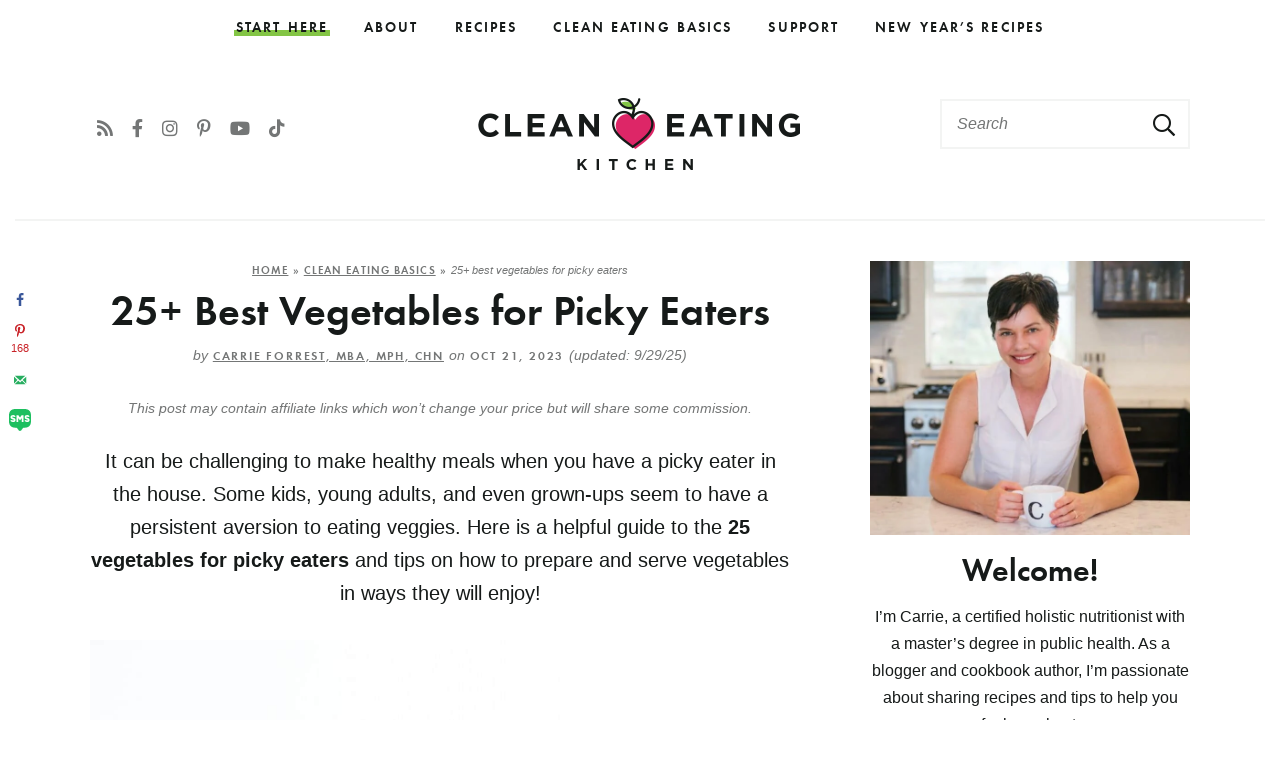

--- FILE ---
content_type: text/html; charset=UTF-8
request_url: https://www.cleaneatingkitchen.com/25-best-and-worst-vegetables-for-picky-eaters/
body_size: 49347
content:
<!DOCTYPE html>
<html lang="en-US">
<head><meta charset="UTF-8" /><script>if(navigator.userAgent.match(/MSIE|Internet Explorer/i)||navigator.userAgent.match(/Trident\/7\..*?rv:11/i)){var href=document.location.href;if(!href.match(/[?&]nowprocket/)){if(href.indexOf("?")==-1){if(href.indexOf("#")==-1){document.location.href=href+"?nowprocket=1"}else{document.location.href=href.replace("#","?nowprocket=1#")}}else{if(href.indexOf("#")==-1){document.location.href=href+"&nowprocket=1"}else{document.location.href=href.replace("#","&nowprocket=1#")}}}}</script><script>(()=>{class RocketLazyLoadScripts{constructor(){this.v="2.0.4",this.userEvents=["keydown","keyup","mousedown","mouseup","mousemove","mouseover","mouseout","touchmove","touchstart","touchend","touchcancel","wheel","click","dblclick","input"],this.attributeEvents=["onblur","onclick","oncontextmenu","ondblclick","onfocus","onmousedown","onmouseenter","onmouseleave","onmousemove","onmouseout","onmouseover","onmouseup","onmousewheel","onscroll","onsubmit"]}async t(){this.i(),this.o(),/iP(ad|hone)/.test(navigator.userAgent)&&this.h(),this.u(),this.l(this),this.m(),this.k(this),this.p(this),this._(),await Promise.all([this.R(),this.L()]),this.lastBreath=Date.now(),this.S(this),this.P(),this.D(),this.O(),this.M(),await this.C(this.delayedScripts.normal),await this.C(this.delayedScripts.defer),await this.C(this.delayedScripts.async),await this.T(),await this.F(),await this.j(),await this.A(),window.dispatchEvent(new Event("rocket-allScriptsLoaded")),this.everythingLoaded=!0,this.lastTouchEnd&&await new Promise(t=>setTimeout(t,500-Date.now()+this.lastTouchEnd)),this.I(),this.H(),this.U(),this.W()}i(){this.CSPIssue=sessionStorage.getItem("rocketCSPIssue"),document.addEventListener("securitypolicyviolation",t=>{this.CSPIssue||"script-src-elem"!==t.violatedDirective||"data"!==t.blockedURI||(this.CSPIssue=!0,sessionStorage.setItem("rocketCSPIssue",!0))},{isRocket:!0})}o(){window.addEventListener("pageshow",t=>{this.persisted=t.persisted,this.realWindowLoadedFired=!0},{isRocket:!0}),window.addEventListener("pagehide",()=>{this.onFirstUserAction=null},{isRocket:!0})}h(){let t;function e(e){t=e}window.addEventListener("touchstart",e,{isRocket:!0}),window.addEventListener("touchend",function i(o){o.changedTouches[0]&&t.changedTouches[0]&&Math.abs(o.changedTouches[0].pageX-t.changedTouches[0].pageX)<10&&Math.abs(o.changedTouches[0].pageY-t.changedTouches[0].pageY)<10&&o.timeStamp-t.timeStamp<200&&(window.removeEventListener("touchstart",e,{isRocket:!0}),window.removeEventListener("touchend",i,{isRocket:!0}),"INPUT"===o.target.tagName&&"text"===o.target.type||(o.target.dispatchEvent(new TouchEvent("touchend",{target:o.target,bubbles:!0})),o.target.dispatchEvent(new MouseEvent("mouseover",{target:o.target,bubbles:!0})),o.target.dispatchEvent(new PointerEvent("click",{target:o.target,bubbles:!0,cancelable:!0,detail:1,clientX:o.changedTouches[0].clientX,clientY:o.changedTouches[0].clientY})),event.preventDefault()))},{isRocket:!0})}q(t){this.userActionTriggered||("mousemove"!==t.type||this.firstMousemoveIgnored?"keyup"===t.type||"mouseover"===t.type||"mouseout"===t.type||(this.userActionTriggered=!0,this.onFirstUserAction&&this.onFirstUserAction()):this.firstMousemoveIgnored=!0),"click"===t.type&&t.preventDefault(),t.stopPropagation(),t.stopImmediatePropagation(),"touchstart"===this.lastEvent&&"touchend"===t.type&&(this.lastTouchEnd=Date.now()),"click"===t.type&&(this.lastTouchEnd=0),this.lastEvent=t.type,t.composedPath&&t.composedPath()[0].getRootNode()instanceof ShadowRoot&&(t.rocketTarget=t.composedPath()[0]),this.savedUserEvents.push(t)}u(){this.savedUserEvents=[],this.userEventHandler=this.q.bind(this),this.userEvents.forEach(t=>window.addEventListener(t,this.userEventHandler,{passive:!1,isRocket:!0})),document.addEventListener("visibilitychange",this.userEventHandler,{isRocket:!0})}U(){this.userEvents.forEach(t=>window.removeEventListener(t,this.userEventHandler,{passive:!1,isRocket:!0})),document.removeEventListener("visibilitychange",this.userEventHandler,{isRocket:!0}),this.savedUserEvents.forEach(t=>{(t.rocketTarget||t.target).dispatchEvent(new window[t.constructor.name](t.type,t))})}m(){const t="return false",e=Array.from(this.attributeEvents,t=>"data-rocket-"+t),i="["+this.attributeEvents.join("],[")+"]",o="[data-rocket-"+this.attributeEvents.join("],[data-rocket-")+"]",s=(e,i,o)=>{o&&o!==t&&(e.setAttribute("data-rocket-"+i,o),e["rocket"+i]=new Function("event",o),e.setAttribute(i,t))};new MutationObserver(t=>{for(const n of t)"attributes"===n.type&&(n.attributeName.startsWith("data-rocket-")||this.everythingLoaded?n.attributeName.startsWith("data-rocket-")&&this.everythingLoaded&&this.N(n.target,n.attributeName.substring(12)):s(n.target,n.attributeName,n.target.getAttribute(n.attributeName))),"childList"===n.type&&n.addedNodes.forEach(t=>{if(t.nodeType===Node.ELEMENT_NODE)if(this.everythingLoaded)for(const i of[t,...t.querySelectorAll(o)])for(const t of i.getAttributeNames())e.includes(t)&&this.N(i,t.substring(12));else for(const e of[t,...t.querySelectorAll(i)])for(const t of e.getAttributeNames())this.attributeEvents.includes(t)&&s(e,t,e.getAttribute(t))})}).observe(document,{subtree:!0,childList:!0,attributeFilter:[...this.attributeEvents,...e]})}I(){this.attributeEvents.forEach(t=>{document.querySelectorAll("[data-rocket-"+t+"]").forEach(e=>{this.N(e,t)})})}N(t,e){const i=t.getAttribute("data-rocket-"+e);i&&(t.setAttribute(e,i),t.removeAttribute("data-rocket-"+e))}k(t){Object.defineProperty(HTMLElement.prototype,"onclick",{get(){return this.rocketonclick||null},set(e){this.rocketonclick=e,this.setAttribute(t.everythingLoaded?"onclick":"data-rocket-onclick","this.rocketonclick(event)")}})}S(t){function e(e,i){let o=e[i];e[i]=null,Object.defineProperty(e,i,{get:()=>o,set(s){t.everythingLoaded?o=s:e["rocket"+i]=o=s}})}e(document,"onreadystatechange"),e(window,"onload"),e(window,"onpageshow");try{Object.defineProperty(document,"readyState",{get:()=>t.rocketReadyState,set(e){t.rocketReadyState=e},configurable:!0}),document.readyState="loading"}catch(t){console.log("WPRocket DJE readyState conflict, bypassing")}}l(t){this.originalAddEventListener=EventTarget.prototype.addEventListener,this.originalRemoveEventListener=EventTarget.prototype.removeEventListener,this.savedEventListeners=[],EventTarget.prototype.addEventListener=function(e,i,o){o&&o.isRocket||!t.B(e,this)&&!t.userEvents.includes(e)||t.B(e,this)&&!t.userActionTriggered||e.startsWith("rocket-")||t.everythingLoaded?t.originalAddEventListener.call(this,e,i,o):(t.savedEventListeners.push({target:this,remove:!1,type:e,func:i,options:o}),"mouseenter"!==e&&"mouseleave"!==e||t.originalAddEventListener.call(this,e,t.savedUserEvents.push,o))},EventTarget.prototype.removeEventListener=function(e,i,o){o&&o.isRocket||!t.B(e,this)&&!t.userEvents.includes(e)||t.B(e,this)&&!t.userActionTriggered||e.startsWith("rocket-")||t.everythingLoaded?t.originalRemoveEventListener.call(this,e,i,o):t.savedEventListeners.push({target:this,remove:!0,type:e,func:i,options:o})}}J(t,e){this.savedEventListeners=this.savedEventListeners.filter(i=>{let o=i.type,s=i.target||window;return e!==o||t!==s||(this.B(o,s)&&(i.type="rocket-"+o),this.$(i),!1)})}H(){EventTarget.prototype.addEventListener=this.originalAddEventListener,EventTarget.prototype.removeEventListener=this.originalRemoveEventListener,this.savedEventListeners.forEach(t=>this.$(t))}$(t){t.remove?this.originalRemoveEventListener.call(t.target,t.type,t.func,t.options):this.originalAddEventListener.call(t.target,t.type,t.func,t.options)}p(t){let e;function i(e){return t.everythingLoaded?e:e.split(" ").map(t=>"load"===t||t.startsWith("load.")?"rocket-jquery-load":t).join(" ")}function o(o){function s(e){const s=o.fn[e];o.fn[e]=o.fn.init.prototype[e]=function(){return this[0]===window&&t.userActionTriggered&&("string"==typeof arguments[0]||arguments[0]instanceof String?arguments[0]=i(arguments[0]):"object"==typeof arguments[0]&&Object.keys(arguments[0]).forEach(t=>{const e=arguments[0][t];delete arguments[0][t],arguments[0][i(t)]=e})),s.apply(this,arguments),this}}if(o&&o.fn&&!t.allJQueries.includes(o)){const e={DOMContentLoaded:[],"rocket-DOMContentLoaded":[]};for(const t in e)document.addEventListener(t,()=>{e[t].forEach(t=>t())},{isRocket:!0});o.fn.ready=o.fn.init.prototype.ready=function(i){function s(){parseInt(o.fn.jquery)>2?setTimeout(()=>i.bind(document)(o)):i.bind(document)(o)}return"function"==typeof i&&(t.realDomReadyFired?!t.userActionTriggered||t.fauxDomReadyFired?s():e["rocket-DOMContentLoaded"].push(s):e.DOMContentLoaded.push(s)),o([])},s("on"),s("one"),s("off"),t.allJQueries.push(o)}e=o}t.allJQueries=[],o(window.jQuery),Object.defineProperty(window,"jQuery",{get:()=>e,set(t){o(t)}})}P(){const t=new Map;document.write=document.writeln=function(e){const i=document.currentScript,o=document.createRange(),s=i.parentElement;let n=t.get(i);void 0===n&&(n=i.nextSibling,t.set(i,n));const c=document.createDocumentFragment();o.setStart(c,0),c.appendChild(o.createContextualFragment(e)),s.insertBefore(c,n)}}async R(){return new Promise(t=>{this.userActionTriggered?t():this.onFirstUserAction=t})}async L(){return new Promise(t=>{document.addEventListener("DOMContentLoaded",()=>{this.realDomReadyFired=!0,t()},{isRocket:!0})})}async j(){return this.realWindowLoadedFired?Promise.resolve():new Promise(t=>{window.addEventListener("load",t,{isRocket:!0})})}M(){this.pendingScripts=[];this.scriptsMutationObserver=new MutationObserver(t=>{for(const e of t)e.addedNodes.forEach(t=>{"SCRIPT"!==t.tagName||t.noModule||t.isWPRocket||this.pendingScripts.push({script:t,promise:new Promise(e=>{const i=()=>{const i=this.pendingScripts.findIndex(e=>e.script===t);i>=0&&this.pendingScripts.splice(i,1),e()};t.addEventListener("load",i,{isRocket:!0}),t.addEventListener("error",i,{isRocket:!0}),setTimeout(i,1e3)})})})}),this.scriptsMutationObserver.observe(document,{childList:!0,subtree:!0})}async F(){await this.X(),this.pendingScripts.length?(await this.pendingScripts[0].promise,await this.F()):this.scriptsMutationObserver.disconnect()}D(){this.delayedScripts={normal:[],async:[],defer:[]},document.querySelectorAll("script[type$=rocketlazyloadscript]").forEach(t=>{t.hasAttribute("data-rocket-src")?t.hasAttribute("async")&&!1!==t.async?this.delayedScripts.async.push(t):t.hasAttribute("defer")&&!1!==t.defer||"module"===t.getAttribute("data-rocket-type")?this.delayedScripts.defer.push(t):this.delayedScripts.normal.push(t):this.delayedScripts.normal.push(t)})}async _(){await this.L();let t=[];document.querySelectorAll("script[type$=rocketlazyloadscript][data-rocket-src]").forEach(e=>{let i=e.getAttribute("data-rocket-src");if(i&&!i.startsWith("data:")){i.startsWith("//")&&(i=location.protocol+i);try{const o=new URL(i).origin;o!==location.origin&&t.push({src:o,crossOrigin:e.crossOrigin||"module"===e.getAttribute("data-rocket-type")})}catch(t){}}}),t=[...new Map(t.map(t=>[JSON.stringify(t),t])).values()],this.Y(t,"preconnect")}async G(t){if(await this.K(),!0!==t.noModule||!("noModule"in HTMLScriptElement.prototype))return new Promise(e=>{let i;function o(){(i||t).setAttribute("data-rocket-status","executed"),e()}try{if(navigator.userAgent.includes("Firefox/")||""===navigator.vendor||this.CSPIssue)i=document.createElement("script"),[...t.attributes].forEach(t=>{let e=t.nodeName;"type"!==e&&("data-rocket-type"===e&&(e="type"),"data-rocket-src"===e&&(e="src"),i.setAttribute(e,t.nodeValue))}),t.text&&(i.text=t.text),t.nonce&&(i.nonce=t.nonce),i.hasAttribute("src")?(i.addEventListener("load",o,{isRocket:!0}),i.addEventListener("error",()=>{i.setAttribute("data-rocket-status","failed-network"),e()},{isRocket:!0}),setTimeout(()=>{i.isConnected||e()},1)):(i.text=t.text,o()),i.isWPRocket=!0,t.parentNode.replaceChild(i,t);else{const i=t.getAttribute("data-rocket-type"),s=t.getAttribute("data-rocket-src");i?(t.type=i,t.removeAttribute("data-rocket-type")):t.removeAttribute("type"),t.addEventListener("load",o,{isRocket:!0}),t.addEventListener("error",i=>{this.CSPIssue&&i.target.src.startsWith("data:")?(console.log("WPRocket: CSP fallback activated"),t.removeAttribute("src"),this.G(t).then(e)):(t.setAttribute("data-rocket-status","failed-network"),e())},{isRocket:!0}),s?(t.fetchPriority="high",t.removeAttribute("data-rocket-src"),t.src=s):t.src="data:text/javascript;base64,"+window.btoa(unescape(encodeURIComponent(t.text)))}}catch(i){t.setAttribute("data-rocket-status","failed-transform"),e()}});t.setAttribute("data-rocket-status","skipped")}async C(t){const e=t.shift();return e?(e.isConnected&&await this.G(e),this.C(t)):Promise.resolve()}O(){this.Y([...this.delayedScripts.normal,...this.delayedScripts.defer,...this.delayedScripts.async],"preload")}Y(t,e){this.trash=this.trash||[];let i=!0;var o=document.createDocumentFragment();t.forEach(t=>{const s=t.getAttribute&&t.getAttribute("data-rocket-src")||t.src;if(s&&!s.startsWith("data:")){const n=document.createElement("link");n.href=s,n.rel=e,"preconnect"!==e&&(n.as="script",n.fetchPriority=i?"high":"low"),t.getAttribute&&"module"===t.getAttribute("data-rocket-type")&&(n.crossOrigin=!0),t.crossOrigin&&(n.crossOrigin=t.crossOrigin),t.integrity&&(n.integrity=t.integrity),t.nonce&&(n.nonce=t.nonce),o.appendChild(n),this.trash.push(n),i=!1}}),document.head.appendChild(o)}W(){this.trash.forEach(t=>t.remove())}async T(){try{document.readyState="interactive"}catch(t){}this.fauxDomReadyFired=!0;try{await this.K(),this.J(document,"readystatechange"),document.dispatchEvent(new Event("rocket-readystatechange")),await this.K(),document.rocketonreadystatechange&&document.rocketonreadystatechange(),await this.K(),this.J(document,"DOMContentLoaded"),document.dispatchEvent(new Event("rocket-DOMContentLoaded")),await this.K(),this.J(window,"DOMContentLoaded"),window.dispatchEvent(new Event("rocket-DOMContentLoaded"))}catch(t){console.error(t)}}async A(){try{document.readyState="complete"}catch(t){}try{await this.K(),this.J(document,"readystatechange"),document.dispatchEvent(new Event("rocket-readystatechange")),await this.K(),document.rocketonreadystatechange&&document.rocketonreadystatechange(),await this.K(),this.J(window,"load"),window.dispatchEvent(new Event("rocket-load")),await this.K(),window.rocketonload&&window.rocketonload(),await this.K(),this.allJQueries.forEach(t=>t(window).trigger("rocket-jquery-load")),await this.K(),this.J(window,"pageshow");const t=new Event("rocket-pageshow");t.persisted=this.persisted,window.dispatchEvent(t),await this.K(),window.rocketonpageshow&&window.rocketonpageshow({persisted:this.persisted})}catch(t){console.error(t)}}async K(){Date.now()-this.lastBreath>45&&(await this.X(),this.lastBreath=Date.now())}async X(){return document.hidden?new Promise(t=>setTimeout(t)):new Promise(t=>requestAnimationFrame(t))}B(t,e){return e===document&&"readystatechange"===t||(e===document&&"DOMContentLoaded"===t||(e===window&&"DOMContentLoaded"===t||(e===window&&"load"===t||e===window&&"pageshow"===t)))}static run(){(new RocketLazyLoadScripts).t()}}RocketLazyLoadScripts.run()})();</script>
	
	<meta name="viewport" content="width=device-width, initial-scale=1" />
	<link rel="profile" href="https://gmpg.org/xfn/11" />
	<meta name='robots' content='index, follow, max-image-preview:large, max-snippet:-1, max-video-preview:-1' />
	<style>img:is([sizes="auto" i], [sizes^="auto," i]) { contain-intrinsic-size: 3000px 1500px }</style>
	
	<!-- This site is optimized with the Yoast SEO Premium plugin v26.7 (Yoast SEO v26.7) - https://yoast.com/wordpress/plugins/seo/ -->
	<title>25+ Best Vegetables for Picky Eaters - Clean Eating Kitchen</title>
	<meta name="description" content="Here is a helpful guide to the 25 best vegetables for picky eaters and tips on how to prepare and serve vegetables in ways they will enjoy!" />
	<link rel="canonical" href="https://www.cleaneatingkitchen.com/25-best-and-worst-vegetables-for-picky-eaters/" />
	<meta name="author" content="Carrie Forrest, MBA, MPH, CHN" />
	<meta name="twitter:label1" content="Written by" />
	<meta name="twitter:data1" content="Carrie Forrest, MBA, MPH, CHN" />
	<meta name="twitter:label2" content="Est. reading time" />
	<meta name="twitter:data2" content="22 minutes" />
	<script type="application/ld+json" class="yoast-schema-graph">{"@context":"https://schema.org","@graph":[{"@type":"Article","@id":"https://www.cleaneatingkitchen.com/25-best-and-worst-vegetables-for-picky-eaters/#article","isPartOf":{"@id":"https://www.cleaneatingkitchen.com/25-best-and-worst-vegetables-for-picky-eaters/"},"author":{"name":"Carrie Forrest, MBA, MPH, CHN","@id":"https://www.cleaneatingkitchen.com/#/schema/person/36b0bf3e742836f1cc88d791c6f98fb9"},"headline":"25+ Best Vegetables for Picky Eaters","datePublished":"2023-10-21T22:40:00+00:00","dateModified":"2025-09-29T22:31:21+00:00","mainEntityOfPage":{"@id":"https://www.cleaneatingkitchen.com/25-best-and-worst-vegetables-for-picky-eaters/"},"wordCount":3613,"commentCount":0,"publisher":{"@id":"https://www.cleaneatingkitchen.com/#organization"},"image":{"@id":"https://www.cleaneatingkitchen.com/25-best-and-worst-vegetables-for-picky-eaters/#primaryimage"},"thumbnailUrl":"https://www.cleaneatingkitchen.com/wp-content/uploads/2021/08/child-with-bowl-of-broccoli.jpg","articleSection":["Clean Eating Basics","Cooking Basics","Food Info","Holistic Health Topics","Nutrition"],"inLanguage":"en-US","potentialAction":[{"@type":"CommentAction","name":"Comment","target":["https://www.cleaneatingkitchen.com/25-best-and-worst-vegetables-for-picky-eaters/#respond"]}]},{"@type":"WebPage","@id":"https://www.cleaneatingkitchen.com/25-best-and-worst-vegetables-for-picky-eaters/","url":"https://www.cleaneatingkitchen.com/25-best-and-worst-vegetables-for-picky-eaters/","name":"25+ Best Vegetables for Picky Eaters - Clean Eating Kitchen","isPartOf":{"@id":"https://www.cleaneatingkitchen.com/#website"},"primaryImageOfPage":{"@id":"https://www.cleaneatingkitchen.com/25-best-and-worst-vegetables-for-picky-eaters/#primaryimage"},"image":{"@id":"https://www.cleaneatingkitchen.com/25-best-and-worst-vegetables-for-picky-eaters/#primaryimage"},"thumbnailUrl":"https://www.cleaneatingkitchen.com/wp-content/uploads/2021/08/child-with-bowl-of-broccoli.jpg","datePublished":"2023-10-21T22:40:00+00:00","dateModified":"2025-09-29T22:31:21+00:00","description":"Here is a helpful guide to the 25 best vegetables for picky eaters and tips on how to prepare and serve vegetables in ways they will enjoy!","breadcrumb":{"@id":"https://www.cleaneatingkitchen.com/25-best-and-worst-vegetables-for-picky-eaters/#breadcrumb"},"inLanguage":"en-US","potentialAction":[{"@type":"ReadAction","target":["https://www.cleaneatingkitchen.com/25-best-and-worst-vegetables-for-picky-eaters/"]}]},{"@type":"ImageObject","inLanguage":"en-US","@id":"https://www.cleaneatingkitchen.com/25-best-and-worst-vegetables-for-picky-eaters/#primaryimage","url":"https://www.cleaneatingkitchen.com/wp-content/uploads/2021/08/child-with-bowl-of-broccoli.jpg","contentUrl":"https://www.cleaneatingkitchen.com/wp-content/uploads/2021/08/child-with-bowl-of-broccoli.jpg","width":1400,"height":1000,"caption":"child with bowl of broccoli"},{"@type":"BreadcrumbList","@id":"https://www.cleaneatingkitchen.com/25-best-and-worst-vegetables-for-picky-eaters/#breadcrumb","itemListElement":[{"@type":"ListItem","position":1,"name":"Home","item":"https://www.cleaneatingkitchen.com/"},{"@type":"ListItem","position":2,"name":"Clean Eating Basics","item":"https://www.cleaneatingkitchen.com/category/clean-eating-basics/"},{"@type":"ListItem","position":3,"name":"25+ Best Vegetables for Picky Eaters"}]},{"@type":"WebSite","@id":"https://www.cleaneatingkitchen.com/#website","url":"https://www.cleaneatingkitchen.com/","name":"Clean Eating Kitchen","description":"Easy Recipes. Gluten Free &amp; Dairy Free.","publisher":{"@id":"https://www.cleaneatingkitchen.com/#organization"},"potentialAction":[{"@type":"SearchAction","target":{"@type":"EntryPoint","urlTemplate":"https://www.cleaneatingkitchen.com/?s={search_term_string}"},"query-input":{"@type":"PropertyValueSpecification","valueRequired":true,"valueName":"search_term_string"}}],"inLanguage":"en-US"},{"@type":"Organization","@id":"https://www.cleaneatingkitchen.com/#organization","name":"Clean Eating Kitchen","url":"https://www.cleaneatingkitchen.com/","logo":{"@type":"ImageObject","inLanguage":"en-US","@id":"https://www.cleaneatingkitchen.com/#/schema/logo/image/","url":"https://www.cleaneatingkitchen.com/wp-content/uploads/2019/05/new-logo-square-e1558827136911.jpg","contentUrl":"https://www.cleaneatingkitchen.com/wp-content/uploads/2019/05/new-logo-square-e1558827136911.jpg","width":650,"height":650,"caption":"Clean Eating Kitchen"},"image":{"@id":"https://www.cleaneatingkitchen.com/#/schema/logo/image/"},"sameAs":["https://www.facebook.com/Cleaneatingcarrie/","https://www.instagram.com/cleaneatingcarrie/","https://www.pinterest.com/cleaneatingkitchen/","https://www.youtube.com/cleaneatingkitchen"]},{"@type":"Person","@id":"https://www.cleaneatingkitchen.com/#/schema/person/36b0bf3e742836f1cc88d791c6f98fb9","name":"Carrie Forrest, MBA, MPH, CHN","sameAs":["https://www.cleaneatingkitchen.com"]}]}</script>
	<!-- / Yoast SEO Premium plugin. -->


<!-- Hubbub v.2.28.0 https://morehubbub.com/ -->
<meta property="og:locale" content="en_US" />
<meta property="og:type" content="article" />
<meta property="og:title" content="25 Best and Worst Vegetables for Picky Eaters" />
<meta property="og:description" content="Here is a helpful guide to the 25 best vegetables for picky eaters and tips on how to prepare and serve vegetables in ways they will enjoy!" />
<meta property="og:url" content="https://www.cleaneatingkitchen.com/25-best-and-worst-vegetables-for-picky-eaters/" />
<meta property="og:site_name" content="Clean Eating Kitchen" />
<meta property="og:updated_time" content="2025-09-29T15:31:21+00:00" />
<meta property="article:published_time" content="2023-10-21T15:40:00+00:00" />
<meta property="article:modified_time" content="2025-09-29T15:31:21+00:00" />
<meta name="twitter:card" content="summary_large_image" />
<meta name="twitter:title" content="25 Best and Worst Vegetables for Picky Eaters" />
<meta name="twitter:description" content="Here is a helpful guide to the 25 best vegetables for picky eaters and tips on how to prepare and serve vegetables in ways they will enjoy!" />
<meta class="flipboard-article" content="Here is a helpful guide to the 25 best vegetables for picky eaters and tips on how to prepare and serve vegetables in ways they will enjoy!" />
<meta property="og:image" content="https://www.cleaneatingkitchen.com/wp-content/uploads/2021/08/child-with-bowl-of-broccoli.jpg" />
<meta name="twitter:image" content="https://www.cleaneatingkitchen.com/wp-content/uploads/2021/08/child-with-bowl-of-broccoli.jpg" />
<meta property="og:image:width" content="1400" />
<meta property="og:image:height" content="1000" />
<!-- Hubbub v.2.28.0 https://morehubbub.com/ -->
<link rel='dns-prefetch' href='//scripts.mediavine.com' />

<link rel="alternate" type="application/rss+xml" title="Clean Eating Kitchen &raquo; 25+ Best Vegetables for Picky Eaters Comments Feed" href="https://www.cleaneatingkitchen.com/25-best-and-worst-vegetables-for-picky-eaters/feed/" />
<style>
.share {text-align: center;margin: 0px 0 10px;}
.dpsp-shortcode-wrapper {display: inline-block;float: none;vertical-align: middle;}
.tasty-recipes-quick-links {display: inline-block;vertical-align: middle;}
.share .tasty-recipes-quick-links {position: relative;top: -10px;}
 </style><style id='wp-emoji-styles-inline-css' type='text/css'>

	img.wp-smiley, img.emoji {
		display: inline !important;
		border: none !important;
		box-shadow: none !important;
		height: 1em !important;
		width: 1em !important;
		margin: 0 0.07em !important;
		vertical-align: -0.1em !important;
		background: none !important;
		padding: 0 !important;
	}
</style>
<link rel='stylesheet' id='wp-block-library-css' href='https://www.cleaneatingkitchen.com/wp-includes/css/dist/block-library/style.min.css?ver=6.8.3' type='text/css' media='all' />
<style id='classic-theme-styles-inline-css' type='text/css'>
/*! This file is auto-generated */
.wp-block-button__link{color:#fff;background-color:#32373c;border-radius:9999px;box-shadow:none;text-decoration:none;padding:calc(.667em + 2px) calc(1.333em + 2px);font-size:1.125em}.wp-block-file__button{background:#32373c;color:#fff;text-decoration:none}
</style>
<style id='social-pug-action-button-style-inline-css' type='text/css'>
.dpsp-action-buttons{align-items:stretch!important;display:flex;flex-wrap:wrap;gap:var(--wp--style--block-gap,.5em)}.dpsp-action-button__link{align-items:center;display:inline-flex!important;flex-wrap:wrap;gap:.5em;justify-content:center;text-decoration:none}.dpsp-action-button{margin-block-start:0!important}.dpsp-action-button__icon svg{height:100%;width:100%;fill:currentColor;display:block;overflow:visible}.dpsp-action-button__icon{align-items:center;display:inline-flex!important;flex-shrink:0;flex:0 0 auto;height:32px;justify-content:center;line-height:1;transform:scale(75%);vertical-align:middle;width:32px}.dpsp-action-button__label{word-break:normal!important}.dpsp-action-button.is-style-outline .wp-block-button__link{background:#0000 none;border:1px solid;color:currentColor;padding:calc(1rem - 1px) calc(2.25rem - 1px)}.dpsp-action-button.wp-block-button__width-33{width:calc(33.33333% - var(--wp--style--block-gap, .5em)*2/3)}.dpsp-action-button.wp-block-button__width-66{width:calc(66% - var(--wp--style--block-gap, .5em)*.5)}.dpsp-action-button.wp-block-button__width-100,.dpsp-action-button.wp-block-button__width-100 a{width:100%!important}@media screen and (max-width:480px){.dpsp-action-button.wp-block-button__mobile-width-25{flex-basis:auto!important;width:calc(25% - var(--wp--style--block-gap, .5em)*2/4)!important}.dpsp-action-button.wp-block-button__mobile-width-33{flex-basis:auto!important;width:calc(33.33333% - var(--wp--style--block-gap, .5em)*2/3)!important}.dpsp-action-button.wp-block-button__mobile-width-50{flex-basis:auto!important;width:calc(50% - var(--wp--style--block-gap, .5em)*2/2)!important}.dpsp-action-button.wp-block-button__mobile-width-66{flex-basis:auto!important;width:calc(66% - var(--wp--style--block-gap, .5em)*.5)!important}.dpsp-action-button.wp-block-button__mobile-width-75{flex-basis:auto!important;width:calc(75% - var(--wp--style--block-gap, .5em)*.5)!important}:not(.block-editor__container *) .dpsp-action-button.wp-block-button__mobile-width-100{width:100%!important}}.feast-plugin .entry-content .dpsp-action-button__link.has-background{margin:0!important;padding:calc(.667em + 2px) calc(1.333em + 2px)!important}.wp-theme-kadence .content-wrap .entry-content .dpsp-action-button__link.has-background{padding:.4em 1em!important}

</style>
<link data-minify="1" rel='stylesheet' id='tasty-links-featured-links-block-css' href='https://www.cleaneatingkitchen.com/wp-content/cache/min/1/wp-content/plugins/tasty-links/assets/css/featured-links-block.css?ver=1768242115' type='text/css' media='all' />
<style id='global-styles-inline-css' type='text/css'>
:root{--wp--preset--aspect-ratio--square: 1;--wp--preset--aspect-ratio--4-3: 4/3;--wp--preset--aspect-ratio--3-4: 3/4;--wp--preset--aspect-ratio--3-2: 3/2;--wp--preset--aspect-ratio--2-3: 2/3;--wp--preset--aspect-ratio--16-9: 16/9;--wp--preset--aspect-ratio--9-16: 9/16;--wp--preset--color--black: #161a19;--wp--preset--color--cyan-bluish-gray: #abb8c3;--wp--preset--color--white: #ffffff;--wp--preset--color--pale-pink: #f78da7;--wp--preset--color--vivid-red: #cf2e2e;--wp--preset--color--luminous-vivid-orange: #ff6900;--wp--preset--color--luminous-vivid-amber: #fcb900;--wp--preset--color--light-green-cyan: #7bdcb5;--wp--preset--color--vivid-green-cyan: #00d084;--wp--preset--color--pale-cyan-blue: #8ed1fc;--wp--preset--color--vivid-cyan-blue: #0693e3;--wp--preset--color--vivid-purple: #9b51e0;--wp--preset--color--pink: #de2668;--wp--preset--color--lightpink: #fce9f0;--wp--preset--color--green: #83c545;--wp--preset--color--lightgreen: #ecf6e3;--wp--preset--color--lightgray: #f3f4f3;--wp--preset--color--medgray: #e3e4e3;--wp--preset--gradient--vivid-cyan-blue-to-vivid-purple: linear-gradient(135deg,rgba(6,147,227,1) 0%,rgb(155,81,224) 100%);--wp--preset--gradient--light-green-cyan-to-vivid-green-cyan: linear-gradient(135deg,rgb(122,220,180) 0%,rgb(0,208,130) 100%);--wp--preset--gradient--luminous-vivid-amber-to-luminous-vivid-orange: linear-gradient(135deg,rgba(252,185,0,1) 0%,rgba(255,105,0,1) 100%);--wp--preset--gradient--luminous-vivid-orange-to-vivid-red: linear-gradient(135deg,rgba(255,105,0,1) 0%,rgb(207,46,46) 100%);--wp--preset--gradient--very-light-gray-to-cyan-bluish-gray: linear-gradient(135deg,rgb(238,238,238) 0%,rgb(169,184,195) 100%);--wp--preset--gradient--cool-to-warm-spectrum: linear-gradient(135deg,rgb(74,234,220) 0%,rgb(151,120,209) 20%,rgb(207,42,186) 40%,rgb(238,44,130) 60%,rgb(251,105,98) 80%,rgb(254,248,76) 100%);--wp--preset--gradient--blush-light-purple: linear-gradient(135deg,rgb(255,206,236) 0%,rgb(152,150,240) 100%);--wp--preset--gradient--blush-bordeaux: linear-gradient(135deg,rgb(254,205,165) 0%,rgb(254,45,45) 50%,rgb(107,0,62) 100%);--wp--preset--gradient--luminous-dusk: linear-gradient(135deg,rgb(255,203,112) 0%,rgb(199,81,192) 50%,rgb(65,88,208) 100%);--wp--preset--gradient--pale-ocean: linear-gradient(135deg,rgb(255,245,203) 0%,rgb(182,227,212) 50%,rgb(51,167,181) 100%);--wp--preset--gradient--electric-grass: linear-gradient(135deg,rgb(202,248,128) 0%,rgb(113,206,126) 100%);--wp--preset--gradient--midnight: linear-gradient(135deg,rgb(2,3,129) 0%,rgb(40,116,252) 100%);--wp--preset--font-size--small: 13px;--wp--preset--font-size--medium: 20px;--wp--preset--font-size--large: 36px;--wp--preset--font-size--x-large: 42px;--wp--preset--spacing--20: 0.44rem;--wp--preset--spacing--30: 0.67rem;--wp--preset--spacing--40: 1rem;--wp--preset--spacing--50: 1.5rem;--wp--preset--spacing--60: 2.25rem;--wp--preset--spacing--70: 3.38rem;--wp--preset--spacing--80: 5.06rem;--wp--preset--shadow--natural: 6px 6px 9px rgba(0, 0, 0, 0.2);--wp--preset--shadow--deep: 12px 12px 50px rgba(0, 0, 0, 0.4);--wp--preset--shadow--sharp: 6px 6px 0px rgba(0, 0, 0, 0.2);--wp--preset--shadow--outlined: 6px 6px 0px -3px rgba(255, 255, 255, 1), 6px 6px rgba(0, 0, 0, 1);--wp--preset--shadow--crisp: 6px 6px 0px rgba(0, 0, 0, 1);}:where(.is-layout-flex){gap: 0.5em;}:where(.is-layout-grid){gap: 0.5em;}body .is-layout-flex{display: flex;}.is-layout-flex{flex-wrap: wrap;align-items: center;}.is-layout-flex > :is(*, div){margin: 0;}body .is-layout-grid{display: grid;}.is-layout-grid > :is(*, div){margin: 0;}:where(.wp-block-columns.is-layout-flex){gap: 2em;}:where(.wp-block-columns.is-layout-grid){gap: 2em;}:where(.wp-block-post-template.is-layout-flex){gap: 1.25em;}:where(.wp-block-post-template.is-layout-grid){gap: 1.25em;}.has-black-color{color: var(--wp--preset--color--black) !important;}.has-cyan-bluish-gray-color{color: var(--wp--preset--color--cyan-bluish-gray) !important;}.has-white-color{color: var(--wp--preset--color--white) !important;}.has-pale-pink-color{color: var(--wp--preset--color--pale-pink) !important;}.has-vivid-red-color{color: var(--wp--preset--color--vivid-red) !important;}.has-luminous-vivid-orange-color{color: var(--wp--preset--color--luminous-vivid-orange) !important;}.has-luminous-vivid-amber-color{color: var(--wp--preset--color--luminous-vivid-amber) !important;}.has-light-green-cyan-color{color: var(--wp--preset--color--light-green-cyan) !important;}.has-vivid-green-cyan-color{color: var(--wp--preset--color--vivid-green-cyan) !important;}.has-pale-cyan-blue-color{color: var(--wp--preset--color--pale-cyan-blue) !important;}.has-vivid-cyan-blue-color{color: var(--wp--preset--color--vivid-cyan-blue) !important;}.has-vivid-purple-color{color: var(--wp--preset--color--vivid-purple) !important;}.has-black-background-color{background-color: var(--wp--preset--color--black) !important;}.has-cyan-bluish-gray-background-color{background-color: var(--wp--preset--color--cyan-bluish-gray) !important;}.has-white-background-color{background-color: var(--wp--preset--color--white) !important;}.has-pale-pink-background-color{background-color: var(--wp--preset--color--pale-pink) !important;}.has-vivid-red-background-color{background-color: var(--wp--preset--color--vivid-red) !important;}.has-luminous-vivid-orange-background-color{background-color: var(--wp--preset--color--luminous-vivid-orange) !important;}.has-luminous-vivid-amber-background-color{background-color: var(--wp--preset--color--luminous-vivid-amber) !important;}.has-light-green-cyan-background-color{background-color: var(--wp--preset--color--light-green-cyan) !important;}.has-vivid-green-cyan-background-color{background-color: var(--wp--preset--color--vivid-green-cyan) !important;}.has-pale-cyan-blue-background-color{background-color: var(--wp--preset--color--pale-cyan-blue) !important;}.has-vivid-cyan-blue-background-color{background-color: var(--wp--preset--color--vivid-cyan-blue) !important;}.has-vivid-purple-background-color{background-color: var(--wp--preset--color--vivid-purple) !important;}.has-black-border-color{border-color: var(--wp--preset--color--black) !important;}.has-cyan-bluish-gray-border-color{border-color: var(--wp--preset--color--cyan-bluish-gray) !important;}.has-white-border-color{border-color: var(--wp--preset--color--white) !important;}.has-pale-pink-border-color{border-color: var(--wp--preset--color--pale-pink) !important;}.has-vivid-red-border-color{border-color: var(--wp--preset--color--vivid-red) !important;}.has-luminous-vivid-orange-border-color{border-color: var(--wp--preset--color--luminous-vivid-orange) !important;}.has-luminous-vivid-amber-border-color{border-color: var(--wp--preset--color--luminous-vivid-amber) !important;}.has-light-green-cyan-border-color{border-color: var(--wp--preset--color--light-green-cyan) !important;}.has-vivid-green-cyan-border-color{border-color: var(--wp--preset--color--vivid-green-cyan) !important;}.has-pale-cyan-blue-border-color{border-color: var(--wp--preset--color--pale-cyan-blue) !important;}.has-vivid-cyan-blue-border-color{border-color: var(--wp--preset--color--vivid-cyan-blue) !important;}.has-vivid-purple-border-color{border-color: var(--wp--preset--color--vivid-purple) !important;}.has-vivid-cyan-blue-to-vivid-purple-gradient-background{background: var(--wp--preset--gradient--vivid-cyan-blue-to-vivid-purple) !important;}.has-light-green-cyan-to-vivid-green-cyan-gradient-background{background: var(--wp--preset--gradient--light-green-cyan-to-vivid-green-cyan) !important;}.has-luminous-vivid-amber-to-luminous-vivid-orange-gradient-background{background: var(--wp--preset--gradient--luminous-vivid-amber-to-luminous-vivid-orange) !important;}.has-luminous-vivid-orange-to-vivid-red-gradient-background{background: var(--wp--preset--gradient--luminous-vivid-orange-to-vivid-red) !important;}.has-very-light-gray-to-cyan-bluish-gray-gradient-background{background: var(--wp--preset--gradient--very-light-gray-to-cyan-bluish-gray) !important;}.has-cool-to-warm-spectrum-gradient-background{background: var(--wp--preset--gradient--cool-to-warm-spectrum) !important;}.has-blush-light-purple-gradient-background{background: var(--wp--preset--gradient--blush-light-purple) !important;}.has-blush-bordeaux-gradient-background{background: var(--wp--preset--gradient--blush-bordeaux) !important;}.has-luminous-dusk-gradient-background{background: var(--wp--preset--gradient--luminous-dusk) !important;}.has-pale-ocean-gradient-background{background: var(--wp--preset--gradient--pale-ocean) !important;}.has-electric-grass-gradient-background{background: var(--wp--preset--gradient--electric-grass) !important;}.has-midnight-gradient-background{background: var(--wp--preset--gradient--midnight) !important;}.has-small-font-size{font-size: var(--wp--preset--font-size--small) !important;}.has-medium-font-size{font-size: var(--wp--preset--font-size--medium) !important;}.has-large-font-size{font-size: var(--wp--preset--font-size--large) !important;}.has-x-large-font-size{font-size: var(--wp--preset--font-size--x-large) !important;}
:where(.wp-block-post-template.is-layout-flex){gap: 1.25em;}:where(.wp-block-post-template.is-layout-grid){gap: 1.25em;}
:where(.wp-block-columns.is-layout-flex){gap: 2em;}:where(.wp-block-columns.is-layout-grid){gap: 2em;}
:root :where(.wp-block-pullquote){font-size: 1.5em;line-height: 1.6;}
</style>
<link data-minify="1" rel='stylesheet' id='custom-easy-table-of-contents-css' href='https://www.cleaneatingkitchen.com/wp-content/cache/min/1/wp-content/plugins/custom-table-of-contents/public/css/custom-easy-table-of-contents-public.css?ver=1768242115' type='text/css' media='all' />
<link rel='stylesheet' id='YSFA-css' href='https://www.cleaneatingkitchen.com/wp-content/plugins/faq-schema-block-to-accordion/assets/css/style.min.css?ver=1.0.5' type='text/css' media='all' />
<link data-minify="1" rel='stylesheet' id='tbfni-fontello-css' href='https://www.cleaneatingkitchen.com/wp-content/cache/min/1/wp-content/plugins/tbf-new-tab-icon/app/lib/fontello/css/fontello.css?ver=1768242115' type='text/css' media='all' />
<link data-minify="1" rel='stylesheet' id='tbfni-css-css' href='https://www.cleaneatingkitchen.com/wp-content/cache/min/1/wp-content/plugins/tbf-new-tab-icon/app/css/tbf-new-tab-icon.css?ver=1768242115' type='text/css' media='all' />
<style id='ez-toc-style-inline-css' type='text/css'>
#ez-toc-container{background:#f9f9f9;border:1px solid #aaa;border-radius:4px;-webkit-box-shadow:0 1px 1px rgba(0,0,0,.05);box-shadow:0 1px 1px rgba(0,0,0,.05);display:table;margin-bottom:1em;padding:10px 20px 10px 10px;position:relative;width:auto}div.ez-toc-widget-container{padding:0;position:relative}#ez-toc-container.ez-toc-light-blue{background:#edf6ff}#ez-toc-container.ez-toc-white{background:#fff}#ez-toc-container.ez-toc-black{background:#000}#ez-toc-container.ez-toc-transparent{background:none transparent}div.ez-toc-widget-container ul{display:block}div.ez-toc-widget-container li{border:none;padding:0}div.ez-toc-widget-container ul.ez-toc-list{padding:10px}#ez-toc-container ul ul,.ez-toc div.ez-toc-widget-container ul ul{margin-left:1.5em}#ez-toc-container li,#ez-toc-container ul{margin:0;padding:0}#ez-toc-container li,#ez-toc-container ul,#ez-toc-container ul li,div.ez-toc-widget-container,div.ez-toc-widget-container li{background:none;list-style:none none;line-height:1.6;margin:0;overflow:hidden;z-index:1}#ez-toc-container .ez-toc-title{text-align:left;line-height:1.45;margin:0;padding:0}.ez-toc-title-container{display:table;width:100%}.ez-toc-title,.ez-toc-title-toggle{display:inline;text-align:left;vertical-align:middle}#ez-toc-container.ez-toc-black p.ez-toc-title{color:#fff}#ez-toc-container div.ez-toc-title-container+ul.ez-toc-list{margin-top:1em}.ez-toc-wrap-left{margin:0 auto 1em 0!important}.ez-toc-wrap-left-text{float:left}.ez-toc-wrap-right{margin:0 0 1em auto!important}.ez-toc-wrap-right-text{float:right}#ez-toc-container a{color:#444;box-shadow:none;text-decoration:none;text-shadow:none;display:inline-flex;align-items:stretch;flex-wrap:nowrap}#ez-toc-container a:visited{color:#9f9f9f}#ez-toc-container a:hover{text-decoration:underline}#ez-toc-container.ez-toc-black a,#ez-toc-container.ez-toc-black a:visited{color:#fff}#ez-toc-container a.ez-toc-toggle{display:flex;align-items:center}.ez-toc-widget-container ul.ez-toc-list li:before{content:" ";position:absolute;left:0;right:0;height:30px;line-height:30px;z-index:-1}.ez-toc-widget-container ul.ez-toc-list li.active{background-color:#ededed}.ez-toc-widget-container li.active>a{font-weight:900}.ez-toc-btn{display:inline-block;padding:6px 12px;margin-bottom:0;font-size:14px;font-weight:400;line-height:1.428571429;text-align:center;white-space:nowrap;vertical-align:middle;cursor:pointer;background-image:none;border:1px solid transparent;border-radius:4px;-webkit-user-select:none;-moz-user-select:none;-ms-user-select:none;-o-user-select:none;user-select:none}.ez-toc-btn:focus{outline:thin dotted #333;outline:5px auto -webkit-focus-ring-color;outline-offset:-2px}.ez-toc-btn:focus,.ez-toc-btn:hover{color:#333;text-decoration:none}.ez-toc-btn.active,.ez-toc-btn:active{background-image:none;outline:0;-webkit-box-shadow:inset 0 3px 5px rgba(0,0,0,.125);box-shadow:inset 0 3px 5px rgba(0,0,0,.125)}.ez-toc-btn-default{color:#333;background-color:#fff}.ez-toc-btn-default.active,.ez-toc-btn-default:active,.ez-toc-btn-default:focus,.ez-toc-btn-default:hover{color:#333;background-color:#ebebeb;border-color:#adadad}.ez-toc-btn-default.active,.ez-toc-btn-default:active{background-image:none}.ez-toc-btn-sm,.ez-toc-btn-xs{padding:5px 10px;font-size:12px;line-height:1.5;border-radius:3px}.ez-toc-btn-xs{padding:1px 5px}.ez-toc-btn-default{text-shadow:0 -1px 0 rgba(0,0,0,.2);-webkit-box-shadow:inset 0 1px 0 hsla(0,0%,100%,.15),0 1px 1px rgba(0,0,0,.075);box-shadow:inset 0 1px 0 hsla(0,0%,100%,.15),0 1px 1px rgba(0,0,0,.075)}.ez-toc-btn-default:active{-webkit-box-shadow:inset 0 3px 5px rgba(0,0,0,.125);box-shadow:inset 0 3px 5px rgba(0,0,0,.125)}.btn.active,.ez-toc-btn:active{background-image:none}.ez-toc-btn-default{text-shadow:0 1px 0 #fff;background-image:-webkit-gradient(linear,left 0,left 100%,from(#fff),to(#e0e0e0));background-image:-webkit-linear-gradient(top,#fff,#e0e0e0);background-image:-moz-linear-gradient(top,#fff 0,#e0e0e0 100%);background-image:linear-gradient(180deg,#fff 0,#e0e0e0);background-repeat:repeat-x;border-color:#ccc;filter:progid:DXImageTransform.Microsoft.gradient(startColorstr="#ffffffff",endColorstr="#ffe0e0e0",GradientType=0);filter:progid:DXImageTransform.Microsoft.gradient(enabled=false)}.ez-toc-btn-default:focus,.ez-toc-btn-default:hover{background-color:#e0e0e0;background-position:0 -15px}.ez-toc-btn-default.active,.ez-toc-btn-default:active{background-color:#e0e0e0;border-color:#dbdbdb}.ez-toc-pull-right{float:right!important;margin-left:10px}#ez-toc-container label.cssicon,#ez-toc-widget-container label.cssicon{height:30px}.ez-toc-glyphicon{position:relative;top:1px;display:inline-block;font-family:Glyphicons Halflings;-webkit-font-smoothing:antialiased;font-style:normal;font-weight:400;line-height:1;-moz-osx-font-smoothing:grayscale}.ez-toc-glyphicon:empty{width:1em}.ez-toc-toggle i.ez-toc-glyphicon{font-size:16px;margin-left:2px}#ez-toc-container input{position:absolute;left:-999em}#ez-toc-container input[type=checkbox]:checked+nav,#ez-toc-widget-container input[type=checkbox]:checked+nav{opacity:0;max-height:0;border:none;display:none}#ez-toc-container label{position:relative;cursor:pointer;display:initial}#ez-toc-container .ez-toc-js-icon-con{display:initial}#ez-toc-container .ez-toc-js-icon-con,#ez-toc-container .ez-toc-toggle label{float:right;position:relative;font-size:16px;padding:0;border:1px solid #999191;border-radius:5px;cursor:pointer;left:10px;width:35px}div#ez-toc-container .ez-toc-title{display:initial}.ez-toc-wrap-center{margin:0 auto 1em!important}#ez-toc-container a.ez-toc-toggle{color:#444;background:inherit;border:inherit}.ez-toc-toggle #item{position:absolute;left:-999em}label.cssicon .ez-toc-glyphicon:empty{font-size:16px;margin-left:2px}label.cssiconcheckbox{display:none}.ez-toc-widget-container ul li a{padding-left:10px;display:inline-flex;align-items:stretch;flex-wrap:nowrap}.ez-toc-widget-container ul.ez-toc-list li{height:auto!important}.ez-toc-cssicon{float:right;position:relative;font-size:16px;padding:0;border:1px solid #999191;border-radius:5px;cursor:pointer;left:10px;width:35px}.ez-toc-icon-toggle-span{display:flex;align-items:center;width:35px;height:30px;justify-content:center;direction:ltr}#ez-toc-container .eztoc-toggle-hide-by-default{display:none}.eztoc_no_heading_found{background-color:#ff0;padding-left:10px}.eztoc-hide{display:none}.term-description .ez-toc-title-container p:nth-child(2){width:50px;float:right;margin:0}.ez-toc-list.ez-toc-columns-2{column-count:2;column-gap:20px;column-fill:balance}.ez-toc-list.ez-toc-columns-2>li{display:block;break-inside:avoid;margin-bottom:8px;page-break-inside:avoid}.ez-toc-list.ez-toc-columns-3{column-count:3;column-gap:20px;column-fill:balance}.ez-toc-list.ez-toc-columns-3>li{display:block;break-inside:avoid;margin-bottom:8px;page-break-inside:avoid}.ez-toc-list.ez-toc-columns-4{column-count:4;column-gap:20px;column-fill:balance}.ez-toc-list.ez-toc-columns-4>li{display:block;break-inside:avoid;margin-bottom:8px;page-break-inside:avoid}.ez-toc-list.ez-toc-columns-optimized{column-fill:balance;orphans:2;widows:2}.ez-toc-list.ez-toc-columns-optimized>li{display:block;break-inside:avoid;page-break-inside:avoid}@media (max-width:768px){.ez-toc-list.ez-toc-columns-2,.ez-toc-list.ez-toc-columns-3,.ez-toc-list.ez-toc-columns-4{column-count:1;column-gap:0}}@media (max-width:1024px) and (min-width:769px){.ez-toc-list.ez-toc-columns-3,.ez-toc-list.ez-toc-columns-4{column-count:2}}.ez-toc-container-direction {direction: ltr;}.ez-toc-counter ul{counter-reset: item ;}.ez-toc-counter nav ul li a::before {content: counters(item, '.', decimal) '. ';display: inline-block;counter-increment: item;flex-grow: 0;flex-shrink: 0;margin-right: .2em; float: left; }.ez-toc-widget-direction {direction: ltr;}.ez-toc-widget-container ul{counter-reset: item ;}.ez-toc-widget-container nav ul li a::before {content: counters(item, '.', decimal) '. ';display: inline-block;counter-increment: item;flex-grow: 0;flex-shrink: 0;margin-right: .2em; float: left; }div#ez-toc-container .ez-toc-title {font-size: 120%;}div#ez-toc-container .ez-toc-title {font-weight: 500;}div#ez-toc-container ul li , div#ez-toc-container ul li a {font-size: 95%;}div#ez-toc-container ul li , div#ez-toc-container ul li a {font-weight: 500;}div#ez-toc-container nav ul ul li {font-size: 90%;}div#ez-toc-container {width: 100%;}.ez-toc-box-title {font-weight: bold; margin-bottom: 10px; text-align: center; text-transform: uppercase; letter-spacing: 1px; color: #666; padding-bottom: 5px;position:absolute;top:-4%;left:5%;background-color: inherit;transition: top 0.3s ease;}.ez-toc-box-title.toc-closed {top:-25%;}
</style>
<link data-minify="1" rel='stylesheet' id='font-awesome-subset-css' href='https://www.cleaneatingkitchen.com/wp-content/cache/min/1/wp-content/themes/cleaneatingkitchen2022/fontawesome-subset/css/all.css?ver=1768242115' type='text/css' media='all' />
<link data-minify="1" rel='stylesheet' id='dpsp-frontend-style-pro-css' href='https://www.cleaneatingkitchen.com/wp-content/cache/min/1/wp-content/plugins/social-pug/assets/dist/style-frontend-pro.css?ver=1768242115' type='text/css' media='all' />
<style id='dpsp-frontend-style-pro-inline-css' type='text/css'>

				@media screen and ( max-width : 720px ) {
					.dpsp-content-wrapper.dpsp-hide-on-mobile,
					.dpsp-share-text.dpsp-hide-on-mobile {
						display: none;
					}
					.dpsp-has-spacing .dpsp-networks-btns-wrapper li {
						margin:0 2% 10px 0;
					}
					.dpsp-network-btn.dpsp-has-label:not(.dpsp-has-count) {
						max-height: 40px;
						padding: 0;
						justify-content: center;
					}
					.dpsp-content-wrapper.dpsp-size-small .dpsp-network-btn.dpsp-has-label:not(.dpsp-has-count){
						max-height: 32px;
					}
					.dpsp-content-wrapper.dpsp-size-large .dpsp-network-btn.dpsp-has-label:not(.dpsp-has-count){
						max-height: 46px;
					}
				}
			
			@media screen and ( max-width : 720px ) {
				aside#dpsp-floating-sidebar.dpsp-hide-on-mobile.opened {
					display: none;
				}
			}
			
			@media screen and ( max-width : 720px ) {
				aside#dpsp-floating-sidebar.dpsp-hide-on-mobile.opened {
					display: none;
				}
			}
			
</style>
<link data-minify="1" rel='stylesheet' id='custom-style-css' href='https://www.cleaneatingkitchen.com/wp-content/cache/min/1/wp-content/themes/cleaneatingkitchen2022/style.css?ver=1768242115' type='text/css' media='all' />
<link data-minify="1" rel='stylesheet' id='responsive-style-css' href='https://www.cleaneatingkitchen.com/wp-content/cache/min/1/wp-content/themes/cleaneatingkitchen2022/responsive.css?ver=1768242115' type='text/css' media='all' />
<link data-minify="1" rel='stylesheet' id='cmh-style-css' href='https://www.cleaneatingkitchen.com/wp-content/cache/min/1/wp-content/themes/cleaneatingkitchen2022/mobile-header/mobile-header-style.css?ver=1768242115' type='text/css' media='all' />
<style id='rocket-lazyload-inline-css' type='text/css'>
.rll-youtube-player{position:relative;padding-bottom:56.23%;height:0;overflow:hidden;max-width:100%;}.rll-youtube-player:focus-within{outline: 2px solid currentColor;outline-offset: 5px;}.rll-youtube-player iframe{position:absolute;top:0;left:0;width:100%;height:100%;z-index:100;background:0 0}.rll-youtube-player img{bottom:0;display:block;left:0;margin:auto;max-width:100%;width:100%;position:absolute;right:0;top:0;border:none;height:auto;-webkit-transition:.4s all;-moz-transition:.4s all;transition:.4s all}.rll-youtube-player img:hover{-webkit-filter:brightness(75%)}.rll-youtube-player .play{height:100%;width:100%;left:0;top:0;position:absolute;background:url(https://www.cleaneatingkitchen.com/wp-content/plugins/wp-rocket/assets/img/youtube.png) no-repeat center;background-color: transparent !important;cursor:pointer;border:none;}
</style>
<style id='tasty-recipes-before-inline-css' type='text/css'>
body{--tr-star-color:#F2B955;--tr-radius:3px}
</style>
<link data-minify="1" rel='stylesheet' id='tasty-recipes-main-css' href='https://www.cleaneatingkitchen.com/wp-content/cache/min/1/wp-content/plugins/tasty-recipes-lite/assets/dist/recipe.css?ver=1768242115' type='text/css' media='all' />
<style id='tasty-recipes-main-inline-css' type='text/css'>
/* Snap recipe card styles. */ .tasty-recipes-image{max-height:650px;display:flex;align-items:center;overflow:hidden;margin-bottom:-30px;z-index:1}.tasty-recipes-image img{object-fit:cover;width:100%}.tasty-recipes-entry-header{position:relative;display:flex;flex-direction:column;align-items:center;background-color:#fff;border:1px solid #dadada;border-bottom:0;border-top-left-radius:30px;border-top-right-radius:30px;padding:1.25em;z-index:2}.tasty-recipes-entry-header .tasty-recipes-title{font-size:2em;margin:0.313em 0;text-align:center}.tasty-recipes-rating-solid,.tasty-recipes-rating-outline{width:1.5em}.tasty-recipes-rating a{text-decoration:none}.tasty-recipes-entry-header .tasty-recipes-rating{text-align:center;color:#000;color:var(--tr-star-color,#000);line-height:1em}.tasty-recipes-entry-header .tasty-recipes-rating p{margin:0}.tasty-recipes-entry-header .tasty-recipes-rating .rating-label,.tasty-recipes-rating-link .rating-label{font-style:italic;font-size:0.75em}.tasty-recipes-entry-header .tasty-recipes-buttons{display:flex;margin-top:1em;margin-bottom:1em}.tasty-recipes-entry-header .tasty-recipes-button-wrap{box-sizing:border-box}.tasty-recipes-print-button{margin-right:1.25em}.tasty-recipes-quick-links a.button,.tasty-recipes a.button{display:inline-flex;align-items:center;justify-content:center;background-color:#000;background-color:var(--tr-button-color,#000);color:#fff;color:var(--tr-button-text-color,#fff);border-color:var(--tr-button-color,#000);font-size:0.813em;padding-left:1em;padding-right:1em;padding-top:0.5em;padding-bottom:0.5em;letter-spacing:0.5px;white-space:nowrap}.tasty-recipes-quick-links a.button{display:inline-block}body.foodie-pro .tasty-recipes-quick-links a.button:hover,body.foodie-pro .tasty-recipes a.button:hover{box-shadow:0px 0px 0px 1px rgba(0,0,0,1) inset;color:#000;background-color:#fff}.tasty-recipes-entry-header .tasty-recipes-buttons .svg-print,.tasty-recipes-entry-header .tasty-recipes-buttons .svg-pinterest,.tasty-recipes-entry-header .tasty-recipes-buttons .svg-heart-regular,.tasty-recipes-entry-header .tasty-recipes-buttons .svg-heart-solid{height:1.25em;margin-right:0.375em;margin-bottom:0;background:none;display:inline-block;box-shadow:none;vertical-align:middle}.tasty-recipes-entry-header .tasty-recipes-description-body{font-size:0.938em;font-style:italic;line-height:1.5em}.tasty-recipes-entry-header .tasty-recipes-description-body p:first-of-type{margin:0}.tasty-recipes-entry-header .tasty-recipes-description-body p{margin:1em 0}.tasty-recipes-entry-header .tasty-recipes-details{font-size:0.875em;margin-top:0.875em}.tasty-recipes-entry-header .tasty-recipes-details .tasty-recipes-label{font-weight:bold}.tasty-recipes-entry-header .tasty-recipes-details ul{list-style-type:none;margin:0}.tasty-recipes-entry-header .tasty-recipes-details ul li{display:inline-block;margin-left:0.5em;margin-right:0.5em;font-size:1em;line-height:1em}.tasty-recipes-details ul li:before,.tasty-recipes-other-details ul li:before{content:unset}.tasty-recipes-entry-header .tasty-recipes-details .detail-icon{height:1em;margin-top:0;vertical-align:bottom;display:inline-block}@media only screen and (max-width:520px){.tasty-recipes-entry-header .tasty-recipes-details .detail-icon{height:0.8em}.tasty-recipes-entry-header .tasty-recipes-details ul li{font-size:0.875em;line-height:1.75em}}label[for="tasty-recipes-video-toggle"]{font-size:0.75rem;color:#000;color:var(--tr-h3-color,#000)}button[name="tasty-recipes-video-toggle"]{border:#000;border-color:var(--tr-button-color,#000);background:#000;background:var(--tr-button-color,#000)}button[name="tasty-recipes-video-toggle"][aria-checked="false"] :last-child,button[name="tasty-recipes-video-toggle"][aria-checked="true"] :first-child{color:#000;color:var(--tr-button-color,#000)}.tasty-recipes-entry-content .tasty-recipes-ingredients,.tasty-recipes-entry-content .tasty-recipes-instructions,.tasty-recipes-entry-content .tasty-recipes-equipment{background-color:#fff;border-top:1px solid #dadada;padding:1.25em}.tasty-recipes-entry-content .tasty-recipes-ingredients-header,.tasty-recipes-entry-content .tasty-recipes-instructions-header,.tasty-recipes-entry-content .tasty-recipes-notes h3,.tasty-recipes-entry-content .tasty-recipes-nutrition h3,.tasty-recipes-entry-content .tasty-recipes-equipment h3{margin:0}.tasty-recipes-entry-content .tasty-recipes-ingredients-header h3,.tasty-recipes-entry-content .tasty-recipes-instructions-header h3,.tasty-recipes-entry-content .tasty-recipes-notes h3,.tasty-recipes-entry-content .tasty-recipes-nutrition h3,.tasty-recipes-entry-content .tasty-recipes-equipment h3{text-transform:uppercase;margin-bottom:1em;font-size:1.25em}.tasty-recipes-entry-content .tasty-recipes-ingredients h4,.tasty-recipes-entry-content .tasty-recipes-ingredients p,.tasty-recipes-entry-content .tasty-recipes-instructions h4,.tasty-recipes-entry-content .tasty-recipes-instructions p{margin:1.25em 0}.tasty-recipes-entry-content .tasty-recipes-ingredients h4:first-child,.tasty-recipes-entry-content .tasty-recipes-ingredients p:first-child,.tasty-recipes-entry-content .tasty-recipes-instructions h4:first-child,.tasty-recipes-entry-content .tasty-recipes-instructions p:first-child{margin-top:0}.tasty-recipes-entry-content .tasty-recipes-ingredients ul,.tasty-recipes-entry-content .tasty-recipes-instructions ul,.tasty-recipes-entry-header .tasty-recipes-description-body ul{list-style-type:none;margin:0 1.25em;margin-bottom:0.625em;padding:0}.tasty-recipes-entry-content .tasty-recipes-instructions p{margin:0 1.75em;margin-bottom:0.625em}.tasty-recipes-entry-content .tasty-recipes-ingredients p,.tasty-recipes-entry-content .tasty-recipes-instructions p,.tasty-recipes-entry-content .tasty-recipes-ingredients ul li,.tasty-recipes-entry-content .tasty-recipes-instructions ul li,.tasty-recipes-entry-content .tasty-recipes-ingredients ol li,.tasty-recipes-entry-content .tasty-recipes-instructions ol li{font-size:0.875em}.tasty-recipes-entry-content .tasty-recipes-ingredients ul li,.tasty-recipes-entry-content .tasty-recipes-instructions ul li,.tasty-recipes-entry-header .tasty-recipes-description-body ul li{margin-bottom:0.625em;list-style-type:none;position:relative;margin-left:2em;line-height:1.46em}.tasty-recipes-entry-content .tasty-recipes-ingredients ul li:before,.tasty-recipes-entry-content .tasty-recipes-instructions ul li:before,.tasty-recipes-entry-header .tasty-recipes-description-body ul li:before{border-radius:50%;height:0.5em;width:0.5em;display:block;content:"\2022";left:-1.5em;position:absolute}.tasty-recipes-entry-content .tasty-recipes-ingredients ol,.tasty-recipes-entry-content .tasty-recipes-instructions ol,.tasty-recipes-entry-header .tasty-recipes-description-body ol{counter-reset:li;margin:0 1.25em;padding:0;margin-bottom:0.625em}.tasty-recipes-entry-content .tasty-recipes-ingredients ol>li,.tasty-recipes-entry-content .tasty-recipes-instructions ol>li,.tasty-recipes-entry-header .tasty-recipes-description-body ol>li{list-style-type:none;position:relative;margin-bottom:1em;margin-left:2em;line-height:1.46}.tasty-recipes-entry-content .tasty-recipes-ingredients ol>li:before,.tasty-recipes-entry-content .tasty-recipes-instructions ol>li:before,.tasty-recipes-entry-header .tasty-recipes-description-body ol>li:before{content:counter(li);counter-increment:li;position:absolute;background-color:#000;border-radius:50%;height:1.75em;width:1.75em;color:#fff;left:-2em;top:0;transform:translateX(-50%);font-size:0.85em;display:flex;justify-content:center;align-content:center;flex-wrap:nowrap;font-variant-numeric:lining-nums;align-items:center;flex-direction:row}.tasty-recipes-entry-content .tasty-recipes-ingredients li li,.tasty-recipes-entry-content .tasty-recipes-instructions li li{margin-top:0.625em}.tasty-recipes-entry-content .tasty-recipes-ingredients li ul,.tasty-recipes-entry-content .tasty-recipes-ingredients li ol,.tasty-recipes-entry-content .tasty-recipes-instructions li ul,.tasty-recipes-entry-content .tasty-recipes-instructions li ol{margin-bottom:0}@media only screen and (max-width:520px){.tasty-recipes-entry-content .tasty-recipes-ingredients ol,.tasty-recipes-entry-content .tasty-recipes-instructions ol{margin-left:0}}/* Equipments section */ .tasty-recipes-entry-content .tasty-recipes-equipment .tasty-link-card{padding:0em 0rem 1rem}.tasty-recipes-entry-content .tasty-recipes-equipment .tasty-link-card .tasty-link{font-weight:500}/* Notes section */ .tasty-recipes-entry-content .tasty-recipes-notes{background-color:#edf0f2;padding:1.25em}.tasty-recipes-entry-content .tasty-recipes-notes h3{margin-top:0}.tasty-recipes-entry-content .tasty-recipes-notes-body{margin:0 1.25em}.tasty-recipes-entry-content .tasty-recipes-notes ol{counter-reset:li;margin-left:0;padding:0;margin-bottom:0.625em;padding:0.625em 1.5em 0.625em 0em;background-color:#fff;border-radius:5px}.tasty-recipes-entry-content .tasty-recipes-notes ol li{padding-left:2.25em;position:relative;margin-bottom:0.625em;margin-left:0;list-style-type:none;font-size:0.875em;line-height:1.46em}.tasty-recipes-entry-content .tasty-recipes-notes p{padding:0.625em 1.5em 0em 2.25em;margin:0 auto;background-color:#fff;position:relative;margin-left:0;list-style-type:none;font-size:0.875em;line-height:1.46em}.tasty-recipes-print .tasty-recipes-entry-content .tasty-recipes-notes p{margin-bottom:0.625em}.tasty-recipes-entry-content .tasty-recipes-notes p:first-of-type{border-top-left-radius:5px;border-top-right-radius:5px}.tasty-recipes-entry-content .tasty-recipes-notes p:last-of-type{border-bottom-right-radius:5px;border-bottom-left-radius:5px;padding-bottom:0.625em;margin-bottom:0.625em}.tasty-recipes-entry-content .tasty-recipes-notes ul{margin-left:0;padding:0;margin-bottom:0;padding:0.625em 1.5em 0.625em 0em;background-color:#fff;border-radius:5px}.tasty-recipes-entry-content .tasty-recipes-notes ul li{position:relative;padding-left:2.25em;margin-bottom:0.625em;margin-left:0;list-style-type:none;font-size:0.875em;line-height:1.46em}.tasty-recipes-entry-content .tasty-recipes-notes ol li:last-child,.tasty-recipes-entry-content .tasty-recipes-notes ul li:last-child{margin-bottom:0}.tasty-recipes-entry-content .tasty-recipes-notes ul li:before{content:"\2022";display:block;position:absolute;left:1.25em;transform:translateX(-50%)}.tasty-recipes-entry-content .tasty-recipes-notes ol>li:before{content:counter(li) ".";counter-increment:li;position:absolute;left:1.25em;transform:translateX(-50%);text-align:center}/* Nutrifox - nutrition */ .tasty-recipes-entry-content .tasty-recipes-nutrifox{display:flex}.tasty-recipes-entry-content .tasty-recipes-nutrition{padding:1.25em;background-color:#fff}.tasty-recipes-entry-content .tasty-recipes-nutrition ul{font-size:0.75em}/* Keywords */ .tasty-recipes-entry-content .tasty-recipes-keywords{background-color:#edf0f2;text-align:center;font-size:0.75em;padding:1.25em 2.5em}.tasty-recipes-entry-content .tasty-recipes-keywords .tasty-recipes-label{font-weight:bold}.tasty-recipes-entry-content .tasty-recipes-keywords p{margin:0}/* Other Details */ .tasty-recipes-other-details{background-color:#edf0f2;padding:0 1.25em 1.25em}.tasty-recipes-entry-content .tasty-recipes-other-details ul{display:flex;flex-wrap:wrap;justify-content:center;font-size:0.75em;list-style:none;margin:0;padding-left:0px}.tasty-recipes-other-details ul li{margin:0 0.5rem;list-style:none}.tasty-recipes-other-details ul li,.tasty-recipes-entry-content .tasty-recipes-other-details ul li{font-size:1em;line-height:2.5em}.tasty-recipes-entry-content{border-right:1px solid #dadada;border-left:1px solid #dadada;display:flex;flex-direction:column}.tasty-recipes-entry-content .tasty-recipes-other-details ul li .tasty-recipes-label{font-style:italic}.tasty-recipes-other-details .detail-icon,.tasty-recipes-entry-content .tasty-recipes-other-details .detail-icon{vertical-align:top;margin-right:0.2em;display:inline-block;height:1em;margin-top:0.8em}@media only screen and (max-width:520px){.tasty-recipes-other-details .detail-icon,.tasty-recipes-entry-content .tasty-recipes-other-details .detail-icon{height:0.8em;margin-top:0.4em}.tasty-recipes-other-details ul li,.tasty-recipes-entry-content .tasty-recipes-other-details ul li{font-size:0.875em;line-height:1.75em}}.tasty-recipes-entry-footer{background-color:#000;background-color:var(--tr-primary-color,#000);margin-bottom:1.25em}@media only screen and (max-width:520px){.tasty-recipes-entry-content .tasty-recipes-ingredients ol>li:before,.tasty-recipes-entry-content .tasty-recipes-instructions ol>li:before,.tasty-recipes-entry-header .tasty-recipes-description-body ol>li:before{height:1.5em;width:1.5em;top:0.25em;font-size:0.685em}.tasty-recipes-entry-content .tasty-recipes-ingredients ul li:before,.tasty-recipes-entry-content .tasty-recipes-instructions ul li:before,.tasty-recipes-entry-header .tasty-recipes-description-body ul li:before{left:-1.25em}.tasty-recipes-entry-content .tasty-recipes-notes-body{margin:0}.tasty-recipes-entry-content .tasty-recipes-ingredients ul li,.tasty-recipes-entry-content .tasty-recipes-instructions ul li,.tasty-recipes-entry-header .tasty-recipes-description-body ul li{margin-left:0}.tasty-recipes-entry-content .tasty-recipes-ingredients ol>li,.tasty-recipes-entry-content .tasty-recipes-instructions ol>li,.tasty-recipes-entry-header .tasty-recipes-description-body ol>li{margin-left:1.65em}.tasty-recipes-entry-content .tasty-recipes-ingredients ol>li:before,.tasty-recipes-entry-content .tasty-recipes-instructions ol>li:before,.tasty-recipes-entry-header .tasty-recipes-description-body ol>li:before{left:-1.65em}}@media only screen and (max-width:428px){.tasty-recipes-instructions-header{flex-direction:column}.tasty-recipes-entry-content .tasty-recipes-instructions-header h3{margin-bottom:0.25em}.tasty-recipes-video-toggle-container{margin-bottom:1em}}.tasty-recipe-responsive-iframe-container{margin:0px}/* Print card */ @media print{.tasty-recipes-print-view .tasty-recipes{margin:0}}body.tasty-recipes-print-view{font-size:0.75em;background-color:#fff;line-height:1.25em}.tasty-recipes-print-view .tasty-recipes{padding:0;border:1px solid #dadada}.tasty-recipes-print-view .tasty-recipes-entry-content,.tasty-recipes-print-view .tasty-recipes-entry-header{border-radius:0;border:none}/* Fix page break in Safari */ .tasty-recipes-print-view .tasty-recipes-entry-content{display:block}.tasty-recipes-print-view .tasty-recipes-image{max-height:160px;margin-bottom:30px}.tasty-recipes-print-view .tasty-recipes-entry-content .tasty-recipes-ingredients ul,.tasty-recipes-print-view .tasty-recipes-entry-content .tasty-recipes-instructions ul,.tasty-recipes-print-view .tasty-recipes-entry-header .tasty-recipes-description-body ul{margin:0}.tasty-recipes-print-view .tasty-recipes-entry-content .tasty-recipes-ingredients ul li,.tasty-recipes-print-view .tasty-recipes-entry-content .tasty-recipes-instructions ul li,.tasty-recipes-print-view .tasty-recipes-entry-header .tasty-recipes-description-body ul li{margin-bottom:0.25em;margin-left:1.5em;line-height:1.25em}.tasty-recipes-print-view .tasty-recipes-entry-content .tasty-recipes-ingredients ol>li,.tasty-recipes-print-view .tasty-recipes-entry-content .tasty-recipes-instructions ol>li,.tasty-recipes-print-view .tasty-recipes-entry-header .tasty-recipes-description-body ol>li{margin-bottom:0.75em;margin-left:0.6em;line-height:1.25}.tasty-recipes-print-view .tasty-recipes-entry-content .tasty-recipes-notes-body{margin:0}.tasty-recipes-print-view .tasty-recipes-entry-content .tasty-recipes-instructions p{margin-left:2em}.tasty-recipes-print-view .tasty-recipes-entry-content .tasty-recipes-notes p,.tasty-recipes-print-view .tasty-recipes-entry-content .tasty-recipes-notes ul li,.tasty-recipes-print-view .tasty-recipes-entry-content .tasty-recipes-notes ol li{padding:0}.tasty-recipes-print-view .tasty-recipes-entry-content .tasty-recipes-notes ol>li:before{left:0.5em}.tasty-recipes-print-view .tasty-recipes-entry-content .tasty-recipes-notes p:before,.tasty-recipes-print-view .tasty-recipes-entry-content .tasty-recipes-notes ul li:before{left:0.25em}.tasty-recipes-print-view .tasty-recipes-other-details{padding:0}.tasty-recipes-print-view .tasty-recipes-entry-content .tasty-recipes-other-details ul{justify-content:flex-start;padding:1.25em;padding-top:0}.tasty-recipes-print-view .tasty-recipe-video-embed,.tasty-recipes-print .tasty-recipes-entry-header .tasty-recipes-details .detail-icon{display:none}.tasty-recipes-print .tasty-recipes-entry-header .tasty-recipes-details ul{padding-left:0}.tasty-recipes-print .tasty-recipes-entry-header .tasty-recipes-details{margin-top:0.5em}.tasty-recipes-print .tasty-recipes-entry-header .tasty-recipes-title{margin-bottom:0.5em}.tasty-recipes-print .tasty-recipes-source-link{text-align:center}.tasty-recipes-print .tasty-recipes-entry-header .tasty-recipes-description-body p:first-of-type{margin-top:0.5em}.tasty-recipes{background-color:#83c545}.tasty-recipes-entry-header{background-color:#fff;border-radius:0!important;border:none;width:auto;margin:-20% 1.25em 1.25em;padding:1.25em}.tasty-recipes-entry-header h2.tasty-recipes-title{margin:0 0 15px}.tasty-recipes-entry-content h3{text-transform:none!important;font-size:24px}.tasty-recipes-entry-header span.tasty-recipes-rating{color:#de2668}.tasty-recipes-entry-header .tasty-recipes-rating .rating-label{color:#686a69;font-weight:normal;font-size:12px;display:block;margin:0}.tasty-recipes-entry-header span.tasty-recipes-rating{margin:0!important;font-size:20px;line-height:1.3}.tasty-recipes-entry-header .tasty-recipes-details{font-size:13px;line-height:20px;font-weight:bold;font-family:"Futura",Arial,Helvetica,Geneva,sans-serif;text-transform:uppercase;letter-spacing:.1em;color:#686a69}.tasty-recipes-entry-header .tasty-recipes-details ul{list-style-type:none;margin:0;line-height:24px}.tasty-recipes-entry-header .tasty-recipes-details ul li{display:inline-block;margin:0 12px 0 0;padding:0;line-height:20px}.tasty-recipes-entry-header .tasty-recipes-details ul li:before{display:none}.tasty-recipes-entry-header .tasty-recipes-details ul li a{text-decoration:underline;border:none!important;box-shadow:none!important}.tasty-recipes-entry-header .tasty-recipes-details .detail-icon{vertical-align:middle!important;margin-top:-4px;margin-right:5px;display:inline-block;fill:#161a19}.tasty-recipes-entry-header .tasty-recipes-details .tasty-recipes-label{font-family:"-apple-system","BlinkMacSystemFont","segoe ui","Roboto","Oxygen-Sans","Ubuntu","Cantarell","helvetica neue",sans-serif;font-weight:normal;text-transform:lowercase;letter-spacing:normal;font-size:110%}.tasty-recipes-entry-header .tasty-recipes-details .tasty-recipes-yield-scale{background-color:#de2569;border:1px solid #de2569;color:#fff;padding:0;width:28px;height:28px;line-height:26px;letter-spacing:normal;display:inline-block;text-align:center;border-radius:50%}.tasty-recipes-scale-container button.tasty-recipes-scale-button,.tasty-recipes-entry-content .tasty-recipes-ingredients .tasty-recipes-convert-container button{font-weight:bold;font-family:"Futura",Arial,Helvetica,Geneva,sans-serif;text-transform:uppercase;font-size:12px;padding:0;width:32px;height:32px;min-width:28px;line-height:30px;letter-spacing:normal;display:inline-block;text-align:center;border-radius:50%;color:#686a69;border-color:#e3e4e3}.tasty-recipes-scale-container button.tasty-recipes-scale-button-active,.tasty-recipes-convert-container button.tasty-recipes-convert-button-active{background-color:#de2569;border-color:#de2569;color:#ffffff!important}.tasty-recipes-scale-container .tasty-recipes-scale-label,.tasty-recipes-convert-container,.tasty-recipes-convert-container .tasty-recipes-convert-label{font-family:"Futura";font-weight:bold;color:#686a69}.tasty-recipes-entry-header .tasty-recipes-description{text-align:center;margin-bottom:15px}.tasty-recipes-entry-content{}.tasty-recipes-entry-header .tasty-recipes-buttons{text-align:center;width:100%;justify-content:center;gap:3%;margin:25px 0}.tasty-recipes-entry-header .tasty-recipes-button-wrap{text-align:center;flex-basis:48%;max-width:180px}.tasty-recipes-entry-header .tasty-recipes-buttons a{font-family:"Futura",Arial,Helvetica,Geneva,sans-serif;text-transform:uppercase;font-weight:bold;letter-spacing:.1em;font-size:14px;line-height:30px;width:100%;height:auto;padding:5px 14px 10px 8px;margin:0;text-align:center;display:inline-block;color:#FFF!important;background-color:#de2569;text-decoration:none;border-radius:0!important;border-bottom:none!important;box-shadow:none!important;position:relative}.tasty-recipes-entry-header .tasty-recipes-buttons a:after{content:"";display:block;border:2px solid #161a19;position:absolute;top:-4px;left:-4px;right:3px;bottom:3px}.tasty-recipes-entry-header a img{box-shadow:none;-webkit-box-shadow:none;display:inline-block;vertical-align:middle;line-height:30px;margin:7px 5px 0 0}.tasty-recipes-entry-header .tasty-recipes-buttons a:hover{background-color:#83c545;text-decoration:none}@media only screen and (max-width:450px){.tasty-recipes-entry-header .tasty-recipes-buttons{gap:15px;flex-wrap:wrap}.tasty-recipes-entry-header .tasty-recipes-button-wrap{flex-basis:100%}}.tasty-recipes-entry-content{border:2px solid #f3f4f3;border-top:none}.tasty-recipes-entry-content h3{text-transform:none}.tasty-recipes-entry-content h4{}.tasty-recipes-entry-content hr{border:2px solid #f3f4f3;border-bottom:none;margin-top:25px;margin-bottom:25px}.tasty-recipes-entry-content .tasty-recipes-ingredients,.tasty-recipes-entry-content .tasty-recipes-instructions,.tasty-recipes-entry-content .tasty-recipes-equipment{background-color:#fff;border-top:2px solid #f3f4f3;padding:1.25em}.tasty-recipes-entry-content .tasty-recipes-ingredients ul,.tasty-recipes-entry-content .tasty-recipes-instructions ul{list-style-type:none;margin-left:0;padding:0}.tasty-recipes-entry-content .tasty-recipes-ingredients ul li,.tasty-recipes-entry-content .tasty-recipes-instructions ul li{margin-left:25px}.tasty-recipes-entry-content .tasty-recipes-ingredients ul li:before,.tasty-recipes-entry-content .tasty-recipes-instructions ul li:before{background-color:#de2668;content:"";left:5px;top:10px}.tasty-recipes-entry-content .tasty-recipes-ingredients ol,.tasty-recipes-entry-content .tasty-recipes-instructions ol{counter-reset:li;margin-left:0;padding:0}.tasty-recipes-entry-content .tasty-recipes-ingredients ol li,.tasty-recipes-entry-content .tasty-recipes-instructions ol li{list-style-type:none;position:relative;margin-bottom:25px;margin-left:35px;line-height:1.7}.tasty-recipes-entry-content .tasty-recipes-ingredients ol li:before,.tasty-recipes-entry-content .tasty-recipes-instructions ol li:before{content:counter(li);counter-increment:li;position:absolute;background-color:#83c545;-webkit-border-radius:50%;-moz-border-radius:50%;border-radius:50%;height:26px;width:26px;color:#161a19!important;left:-26px;top:4px;transform:translateX(-50%);line-height:24px;font-size:13px;text-align:center;font-weight:bold;font-family:Futura}.tasty-recipes-entry-content .tasty-recipes-notes ul,.tasty-recipes-entry-content .tasty-recipes-notes ol{list-style-type:none;margin-left:15px;padding:0}.tasty-recipes-entry-content .tasty-recipes-notes ul li,.tasty-recipes-entry-content .tasty-recipes-notes ol li{margin-left:0;margin-bottom:10px;font-size:88%;line-height:1.6}.tasty-recipes-entry-content .tasty-recipes-notes ul li:before,.tasty-recipes-entry-content .tasty-recipes-notes ol li:before{background-color:transparent;height:auto;border-radius:none;color:#de2668;font-weight:normal;margin:0 5px 0 -20px;width:15px;font-weight:bold;font-style:normal!important;display:inline-block;content:"\f004";position:relative;top:0;left:0;font-size:15px;font-family:"Font Awesome 5 Pro"}.tasty-recipes-entry-content .tasty-recipes-notes{padding:0 25px 25px;background-color:#fff;border-top:2px solid #f3f4f3}.tasty-recipes-entry-content .tasty-recipes-notes-body{padding:0;margin:0}.tasty-recipes-entry-content .tasty-recipes-notes h3{margin-top:15px;margin-bottom:15px}.tasty-recipes-entry-content .tasty-recipes-notes h4{margin:20px 0 15px}.tasty-recipes-entry-content .tasty-recipes-notes p,.tasty-recipes-entry-content .tasty-recipes-notes ul,.tasty-recipes-entry-content .tasty-recipes-notes ol{-webkit-clip-path:none;clip-path:none}.tasty-recipes-entry-content .tasty-recipes-notes p,.tasty-recipes-entry-content .tasty-recipes-notes ul li,.tasty-recipes-entry-content .tasty-recipes-notes ol li{padding:0}.tasty-recipes-entry-content .tasty-recipes-notes ul li,.tasty-recipes-entry-content .tasty-recipes-notes ol li{padding-left:20px}.tasty-recipes-entry-content .tasty-recipes-other-details{background-color:#fff;padding:15px 25px;color:#747676;border-top:2px solid #f3f4f3;border-bottom:2px solid #f3f4f3;text-align:center;line-height:1.2}.tasty-recipes-entry-content .tasty-recipes-other-details *{color:#747676}.tasty-recipes-entry-content .tasty-recipes-other-details .detail-icon{display:none}.tasty-recipes-entry-content .tasty-recipes-other-details ul{margin:0;text-align:center;display:block}.tasty-recipes-entry-content .tasty-recipes-other-details ul li{margin:0 5px;display:inline-block;float:none;padding:0;line-height:1.6;font-size:13px}.tasty-recipes-entry-content .tasty-recipes-other-details ul li:before{display:none}.tasty-recipes-entry-content .tasty-recipes-keywords{background-color:#fff;padding:25px;display:none}.tasty-recipes-entry-content .tasty-recipes-keywords p{font-size:0.7em;font-style:italic;color:#747676;margin-bottom:0}.tasty-recipes-entry-content .tasty-recipes-keywords p span{font-weight:bold}.span_content .tasty-recipes-nutrition ul li:before{display:none}/* Print view styles */ body.tasty-recipes-print-view{font-size:15px;background-color:#fff;line-height:1.4}.tasty-recipes-print-text-size-small .tasty-recipes{font-size:12px}.tasty-recipes-print-text-size-large .tasty-recipes{font-size:16px}.tasty-recipes-entry-content .tasty-recipes-ingredients p,.tasty-recipes-entry-content .tasty-recipes-instructions p,.tasty-recipes-entry-content .tasty-recipes-ingredients ul li,.tasty-recipes-entry-content .tasty-recipes-instructions ul li,.tasty-recipes-entry-content .tasty-recipes-ingredients ol li,.tasty-recipes-entry-content .tasty-recipes-instructions ol li{font-size:1em}.tasty-recipes-print-view{background-color:#fff}.tasty-recipes-print .tasty-recipes-entry-header{background-color:#fff;margin:0}.tasty-recipes-print-view .tasty-recipes-entry-content .tasty-recipes-ingredients ul li,.tasty-recipes-print-view .tasty-recipes-entry-content .tasty-recipes-instructions ul li,.tasty-recipes-print-view .tasty-recipes-entry-content .tasty-recipes-notes ul li,.tasty-recipes-print-view .tasty-recipes-entry-content .tasty-recipes-notes ol li{list-style-type:disc;padding:0}.tasty-recipes-print-view .tasty-recipes-entry-content .tasty-recipes-ingredients ol li,.tasty-recipes-print-view .tasty-recipes-entry-content .tasty-recipes-instructions ol li{list-style-type:decimal;margin:0 0 10px 15px}.tasty-recipes-print-view .tasty-recipes-entry-content .tasty-recipes-ingredients ul li:before,.tasty-recipes-print-view .tasty-recipes-entry-content .tasty-recipes-instructions ul li:before,.tasty-recipes-print-view .tasty-recipes-entry-content .tasty-recipes-ingredients ol li:before,.tasty-recipes-print-view .tasty-recipes-entry-content .tasty-recipes-instructions ol li:before,.tasty-recipes-print-view .tasty-recipes-entry-content .tasty-recipes-notes ol li:before{display:none}.tasty-recipes-print-view .tasty-recipes-entry-content .tasty-recipes-notes{background-color:#fff;border-top:2px solid #f3f4f3}
</style>
<script type="rocketlazyloadscript" data-rocket-type="text/javascript" data-rocket-src="https://www.cleaneatingkitchen.com/wp-content/plugins/custom-table-of-contents/public/js/custom-easy-table-of-contents-public.js?ver=1.4.3" id="custom-easy-table-of-contents-js" data-rocket-defer defer></script>
<script type="rocketlazyloadscript" data-rocket-type="text/javascript" data-rocket-src="https://www.cleaneatingkitchen.com/wp-includes/js/jquery/jquery.min.js?ver=3.7.1" id="jquery-core-js" data-rocket-defer defer></script>
<script type="rocketlazyloadscript" data-rocket-type="text/javascript" data-rocket-src="https://www.cleaneatingkitchen.com/wp-includes/js/jquery/jquery-migrate.min.js?ver=3.4.1" id="jquery-migrate-js" data-rocket-defer defer></script>
<script type="text/javascript" async="async" fetchpriority="high" data-noptimize="1" data-cfasync="false" src="https://scripts.mediavine.com/tags/carrie-on-living.js?ver=6.8.3" id="mv-script-wrapper-js"></script>
<link rel="https://api.w.org/" href="https://www.cleaneatingkitchen.com/wp-json/" /><link rel="alternate" title="JSON" type="application/json" href="https://www.cleaneatingkitchen.com/wp-json/wp/v2/posts/50513" /><link rel="EditURI" type="application/rsd+xml" title="RSD" href="https://www.cleaneatingkitchen.com/xmlrpc.php?rsd" />
<link rel='shortlink' href='https://www.cleaneatingkitchen.com/?p=50513' />
<link rel="alternate" title="oEmbed (JSON)" type="application/json+oembed" href="https://www.cleaneatingkitchen.com/wp-json/oembed/1.0/embed?url=https%3A%2F%2Fwww.cleaneatingkitchen.com%2F25-best-and-worst-vegetables-for-picky-eaters%2F" />
<link rel="alternate" title="oEmbed (XML)" type="text/xml+oembed" href="https://www.cleaneatingkitchen.com/wp-json/oembed/1.0/embed?url=https%3A%2F%2Fwww.cleaneatingkitchen.com%2F25-best-and-worst-vegetables-for-picky-eaters%2F&#038;format=xml" />
<style>
			body #ez-toc-container {
				border: 1px solid #de2569;
				background: #f8f8f8;
			}
			body #ez-toc-container p.ez-toc-title {
				border-bottom: 1px solid #de2569;
				color: #131313;
			}
			body #ez-toc-container ul {
				color: #131313;
			}
			body div#ez-toc-container ul li a,
			body div#ez-toc-container ul li a:visited,
			body div#ez-toc-container ul li a:hover {
				color: #131313;
			}
			body #ez-toc-container .toc-toggle-lt button {
				background: #de2569;
				color: #ffffff;
			}

			#ez-toc-container ul li.ez-toc-heading-level-2,
			#ez-toc-container ul li.insert-heading-level-2 {
			    display: none;
			}
			#ez-toc-container ul li.ez-toc-heading-level-3,
			#ez-toc-container ul li.insert-heading-level-3 {
			    display: none;
			}
			#ez-toc-container ul li.ez-toc-heading-level-4,
			#ez-toc-container ul li.insert-heading-level-4 {
			    display: none;
			}
			#ez-toc-container ul li.ez-toc-heading-level-5,
			#ez-toc-container ul li.insert-heading-level-5 {
			    display: none;
			}
			#ez-toc-container ul li.ez-toc-heading-level-6,
			#ez-toc-container ul li.insert-heading-level-6 {
			    display: none;
			}
			
				#ez-toc-container ul li.ez-toc-heading-level-2:nth-child(1),
				#ez-toc-container ul li.insert-heading-level-2:nth-child(1) {
				    display: list-item;
				}
				#ez-toc-container ul li.ez-toc-heading-level-3:nth-child(1),
				#ez-toc-container ul li.insert-heading-level-3:nth-child(1) {
				    display: list-item;
				}
				#ez-toc-container ul li.ez-toc-heading-level-4:nth-child(1),
				#ez-toc-container ul li.insert-heading-level-4:nth-child(1) {
				    display: list-item;
				}
				#ez-toc-container ul li.ez-toc-heading-level-5:nth-child(1),
				#ez-toc-container ul li.insert-heading-level-5:nth-child(1) {
				    display: list-item;
				}
				#ez-toc-container ul li.ez-toc-heading-level-6:nth-child(1),
				#ez-toc-container ul li.insert-heading-level-6:nth-child(1) {
				    display: list-item;
				}
				#ez-toc-container ul li.ez-toc-heading-level-2:nth-child(2),
				#ez-toc-container ul li.insert-heading-level-2:nth-child(2) {
				    display: list-item;
				}
				#ez-toc-container ul li.ez-toc-heading-level-3:nth-child(2),
				#ez-toc-container ul li.insert-heading-level-3:nth-child(2) {
				    display: list-item;
				}
				#ez-toc-container ul li.ez-toc-heading-level-4:nth-child(2),
				#ez-toc-container ul li.insert-heading-level-4:nth-child(2) {
				    display: list-item;
				}
				#ez-toc-container ul li.ez-toc-heading-level-5:nth-child(2),
				#ez-toc-container ul li.insert-heading-level-5:nth-child(2) {
				    display: list-item;
				}
				#ez-toc-container ul li.ez-toc-heading-level-6:nth-child(2),
				#ez-toc-container ul li.insert-heading-level-6:nth-child(2) {
				    display: list-item;
				}
				#ez-toc-container ul li.ez-toc-heading-level-2:nth-child(3),
				#ez-toc-container ul li.insert-heading-level-2:nth-child(3) {
				    display: list-item;
				}
				#ez-toc-container ul li.ez-toc-heading-level-3:nth-child(3),
				#ez-toc-container ul li.insert-heading-level-3:nth-child(3) {
				    display: list-item;
				}
				#ez-toc-container ul li.ez-toc-heading-level-4:nth-child(3),
				#ez-toc-container ul li.insert-heading-level-4:nth-child(3) {
				    display: list-item;
				}
				#ez-toc-container ul li.ez-toc-heading-level-5:nth-child(3),
				#ez-toc-container ul li.insert-heading-level-5:nth-child(3) {
				    display: list-item;
				}
				#ez-toc-container ul li.ez-toc-heading-level-6:nth-child(3),
				#ez-toc-container ul li.insert-heading-level-6:nth-child(3) {
				    display: list-item;
				}</style>		<style>
			:root {
				--mv-create-radius: 0;
			}
		</style>
	<!-- Global site tag (gtag.js) - Google Analytics -->
<script async src="https://www.googletagmanager.com/gtag/js?id=G-5KMLKMQWGN"></script>
<script>
  window.dataLayer = window.dataLayer || [];
  function gtag(){dataLayer.push(arguments);}
  gtag('js', new Date());

  gtag('config', 'G-5KMLKMQWGN', { 'anonymize_ip': true });
</script>
<script type="application/ld+json" class="ez-toc-schema-markup-output">{"@context":"https:\/\/schema.org","@graph":[{"@context":"https:\/\/schema.org","@type":"SiteNavigationElement","@id":"#ez-toc","name":"Vegetables For Picky Eaters","url":"https:\/\/www.cleaneatingkitchen.com\/25-best-and-worst-vegetables-for-picky-eaters\/#vegetables-for-picky-eaters"},{"@context":"https:\/\/schema.org","@type":"SiteNavigationElement","@id":"#ez-toc","name":"Serving Vegetables to Picky Eaters","url":"https:\/\/www.cleaneatingkitchen.com\/25-best-and-worst-vegetables-for-picky-eaters\/#serving-vegetables-to-picky-eaters"},{"@context":"https:\/\/schema.org","@type":"SiteNavigationElement","@id":"#ez-toc","name":"Bonus Tips","url":"https:\/\/www.cleaneatingkitchen.com\/25-best-and-worst-vegetables-for-picky-eaters\/#bonus-tips"},{"@context":"https:\/\/schema.org","@type":"SiteNavigationElement","@id":"#ez-toc","name":"Worst Vegetables to Feed Picky Eaters","url":"https:\/\/www.cleaneatingkitchen.com\/25-best-and-worst-vegetables-for-picky-eaters\/#worst-vegetables-to-feed-picky-eaters"},{"@context":"https:\/\/schema.org","@type":"SiteNavigationElement","@id":"#ez-toc","name":"Why Kids Are Picky Eaters","url":"https:\/\/www.cleaneatingkitchen.com\/25-best-and-worst-vegetables-for-picky-eaters\/#why-kids-are-picky-eaters"},{"@context":"https:\/\/schema.org","@type":"SiteNavigationElement","@id":"#ez-toc","name":"Conclusions","url":"https:\/\/www.cleaneatingkitchen.com\/25-best-and-worst-vegetables-for-picky-eaters\/#conclusions"},{"@context":"https:\/\/schema.org","@type":"SiteNavigationElement","@id":"#ez-toc","name":"More Fruit and Vegetable Lists You Might Like","url":"https:\/\/www.cleaneatingkitchen.com\/25-best-and-worst-vegetables-for-picky-eaters\/#more-fruit-and-vegetable-lists-you-might-like"}]}</script><meta name="hubbub-info" description="Hubbub Pro 2.28.0">		<style type="text/css" id="wp-custom-css">
			

/*toc*/

body #ez-toc-container .toc-toggle-lt {
    width: calc(100% + 61px);
}

/* Mediavine CSS */

@media only screen and (max-width: 414px) {
    .wrapper {
        padding-left: 10px !important;
        padding-right: 10px !important;
    }
}

@media only screen and (max-width: 399px) {
    .tasty-recipes {
        margin-left: unset !important;
        margin-right: unset !important;
    }
}

@media only screen and (max-width: 359px) {
    .tasty-recipes-instructions, .tasty-recipes-ingredients {
        padding-left: 0px !important;
        padding-right: 0px !important;
    }
    .tasty-recipes-entry-content {
        border-left: 0px !important;
        border-right: 0px !important;
     }
}

/* End Mediavine CSS */


/* NP Added H1 to homepage - 1/12/2023 CTM */
.home-h1 h1,
.home-featured-block h2 {
	display: none;
}

/* NP Adjusted FAQ Hover - 2/21/2024 CTM */
.schema-faq a {
	background-color: #fff;
}
.schema-faq a:hover {
	background-color: #de2668;
	box-shadow: none;
}

/* NP fix for FAQ about page - CD 4.8.25*/
.page-id-7 .schema-faq a:hover {
    background-color: #a32452;
    box-shadow: none;
    color: white;
}

.schema-faq .schema-faq-question {
	
	font-size: 16px;
	
}

/* Hide recipe footer */

.tasty-recipes-entry-footer {
  display: none !important;
}		</style>
		<noscript><style id="rocket-lazyload-nojs-css">.rll-youtube-player, [data-lazy-src]{display:none !important;}</style></noscript>
<!--Favicon-->
<link rel="apple-touch-icon" sizes="180x180" href="https://www.cleaneatingkitchen.com/wp-content/themes/cleaneatingkitchen2022/favicon/apple-touch-icon.png">
<link rel="icon" type="image/png" sizes="32x32" href="https://www.cleaneatingkitchen.com/wp-content/themes/cleaneatingkitchen2022/favicon/favicon-32x32.png">
<link rel="icon" type="image/png" sizes="16x16" href="https://www.cleaneatingkitchen.com/wp-content/themes/cleaneatingkitchen2022/favicon/favicon-16x16.png">

<meta name="msapplication-TileColor" content="#ffffff">
<meta name="theme-color" content="#ffffff">
<meta name="p:domain_verify" content="2bcc92a1f8034b86a39d907907fad0bf" />
<meta name="google-site-verification" content="IyNFgIl-DHXcLS6GsSvBUif3hOWHjZQQhy2kvhZOr8k" />

<link rel="preload" as="image" href="https://www.cleaneatingkitchen.com/wp-content/themes/cleaneatingkitchen2022/mobile-header/logo-mobile.png" media="(max-width: 800px)">
<link rel="preload" as="image" href="https://www.cleaneatingkitchen.com/wp-content/themes/cleaneatingkitchen2022/images/logo@2x.png" media="(min-width: 800.1px)">

<!-- Global site tag (gtag.js) - Google Analytics -->
<script async src="https://www.googletagmanager.com/gtag/js?id=UA-41384213-1"></script>
<script>
  window.dataLayer = window.dataLayer || [];
  function gtag(){dataLayer.push(arguments);}
  gtag('js', new Date());

  gtag('config', 'UA-41384213-1', { 'anonymize_ip': true });
</script>
<!--Mailchimp Script -->
<script type="rocketlazyloadscript" id="mcjs">!function(c,h,i,m,p){m=c.createElement(h),p=c.getElementsByTagName(h)[0],m.async=1,m.src=i,p.parentNode.insertBefore(m,p)}(document,"script","https://chimpstatic.com/mcjs-connected/js/users/7c6b9a1d7b331f85b8c69b8c2/ed7bf8b660c72633f04e766a3.js");</script>
<meta name="generator" content="WP Rocket 3.20.3" data-wpr-features="wpr_delay_js wpr_defer_js wpr_lazyload_images wpr_lazyload_iframes wpr_image_dimensions wpr_minify_css wpr_preload_links wpr_desktop" /></head>

<body class="wp-singular post-template-default single single-post postid-50513 single-format-standard wp-theme-cleaneatingkitchen2022 has-grow-sidebar">

	
	<div data-rocket-location-hash="4b295403a7b959d00e35c7629cb85b6b" id="cmh" class="layout-middle text-dark">
		
		<div data-rocket-location-hash="1107b315a389cf10142033d01d53b804" id="cmtb" style="background-color: rgba(255,2552,255, 0.95);">
			
			<div data-rocket-location-hash="909be4e00bb622a79d6ad90bfc7669ca" id="cmfw">
				<form role="search" method="get" class="search-form" action="https://www.cleaneatingkitchen.com/">
    <div class="spacer"></div>
    <input type="search" class="search-field"
        placeholder="Search"
        value="" name="s"
        aria-label="Search" />

    <button type="submit" class="btn btn-success search-submit">
		<i class="far fa-search"><span class="screen-reader-text">Submit</span></i>
	</button>
</form>			</div>
			
			<a href="https://www.cleaneatingkitchen.com/" id="custom-mobile-logo-link">
				<img width="332" height="80" src="https://www.cleaneatingkitchen.com/wp-content/themes/cleaneatingkitchen2022/mobile-header/logo-mobile.png" alt="Clean Eating Kitchen" />
			</a>
			
			<div data-rocket-location-hash="73972d5f686fd8dffcb2a4e467d00512" id="cmhb">
				<div id="mt">
					<span></span>
				</div>
			</div>
			
			<div data-rocket-location-hash="9f44cd111dafb1b89ee87de1adf8796d" id="cms">
				<i class="far fa-search"></i>
				<i class="far fa-times"></i>
			</div>
			
		</div>
		
		<div data-rocket-location-hash="ae557f054da39cbc05bb2ba14956fd86" id="cmmc" style="background-color: rgba(255,2552,255, 0.95);">
				
			<ul id="custom-mobile-menu" class="custom-mobile-menu"><li id="menu-item-18418" class="bold menu-item menu-item-type-post_type menu-item-object-page menu-item-18418"><a href="https://www.cleaneatingkitchen.com/start-here/">Start Here</a></li>
<li id="menu-item-11081" class="menu-item menu-item-type-post_type menu-item-object-page menu-item-has-children menu-item-11081"><a href="https://www.cleaneatingkitchen.com/about/">About</a>
<ul class="sub-menu">
	<li id="menu-item-11083" class="menu-item menu-item-type-post_type menu-item-object-page menu-item-11083"><a href="https://www.cleaneatingkitchen.com/about/">About Carrie</a></li>
	<li id="menu-item-21391" class="menu-item menu-item-type-post_type menu-item-object-page menu-item-21391"><a href="https://www.cleaneatingkitchen.com/about/what-is-clean-eating/">What is Clean Eating?</a></li>
	<li id="menu-item-93156" class="menu-item menu-item-type-post_type menu-item-object-page menu-item-93156"><a href="https://www.cleaneatingkitchen.com/about/faq/">Clean Eating FAQs</a></li>
	<li id="menu-item-11101" class="menu-item menu-item-type-post_type menu-item-object-page menu-item-11101"><a href="https://www.cleaneatingkitchen.com/contact/">Contact</a></li>
</ul>
</li>
<li id="menu-item-28723" class="menu-item menu-item-type-post_type menu-item-object-page menu-item-28723"><a href="https://www.cleaneatingkitchen.com/recipes/">Recipes</a></li>
<li id="menu-item-89330" class="menu-item menu-item-type-taxonomy menu-item-object-category current-post-ancestor current-menu-parent current-post-parent menu-item-89330"><a href="https://www.cleaneatingkitchen.com/category/clean-eating-basics/">Clean Eating Basics</a></li>
<li id="menu-item-86726" class="menu-item menu-item-type-custom menu-item-object-custom menu-item-has-children menu-item-86726"><a>Support</a>
<ul class="sub-menu">
	<li id="menu-item-77287" class="menu-item menu-item-type-post_type menu-item-object-page menu-item-77287"><a href="https://www.cleaneatingkitchen.com/jumpstart/">Sugar-Free Challenge</a></li>
	<li id="menu-item-77286" class="menu-item menu-item-type-post_type menu-item-object-page menu-item-77286"><a href="https://www.cleaneatingkitchen.com/clean-eating-jumpstart/">Clean Eating Mini-Course</a></li>
	<li id="menu-item-86727" class="menu-item menu-item-type-custom menu-item-object-custom menu-item-86727"><a target="_blank" href="https://www.amazon.com/shop/cleaneatingcarrie">Amazon Storefront</a></li>
</ul>
</li>
<li id="menu-item-96462" class="menu-item menu-item-type-taxonomy menu-item-object-category menu-item-96462"><a href="https://www.cleaneatingkitchen.com/category/holiday-recipes/new-year-new-you/">New Year&#8217;s Recipes</a></li>
</ul>			
							<div data-rocket-location-hash="3d70da90d6f7ca4db81154b7085a77e5" id="cmwa">
					<div id="custom_html-7" class="widget_text widget-odd widget-last widget-first widget-1 social widget_custom_html"><div class="textwidget custom-html-widget"><a href="http://feeds.feedburner.com/carrieonvegan" title="RSS Feed" target="_blank" aria-label="RSS Feed">
			<i class="fa fa-rss"></i>
		</a>
		<a href="https://www.facebook.com/Cleaneatingcarrie/" title="Facebook" target="_blank" aria-label="Facebook Profile Page">
			<i class="fab fa-facebook-f"></i>
		</a>
		<a href="https://www.instagram.com/cleaneatingcarrie" title="Instagram" target="_blank" aria-label="Instagram Profile Page">
			<i class="fab fa-instagram"></i>
		</a>
		<a href="https://www.pinterest.com/cleaneatingkitchen" title="Pinterest" target="_blank" aria-label="Pinterest Profile Page">
			<i class="fab fa-pinterest-p"></i>
		</a>
		<a href="https://www.youtube.com/cleaneatingkitchen" title="YouTube" target="_blank" aria-label="YouTube Profile Page">
			<i class="fab fa-youtube"></i>
		</a></div></div>				</div>
						
		</div>
		
	</div>
	
<div data-rocket-location-hash="b1b2090bc730638295ea69e460ad99a3" id="skip"><a href="#content">Skip to Main Content</a></div>

<div data-rocket-location-hash="383bcf4a2f5fb9cbc45a99803b686de1" id="page_wrap" class="container row">

<div data-rocket-location-hash="4f0d00b1b57fda3252f80f286f9ecedb" class="top-bar">
<div data-rocket-location-hash="e53d0d653883ffaca204cdac2f108d03" class="wrap">
	<nav id="main" class="main-nav">
		<ul id="mainmenu" class="mainmenu">
			<li class="bold menu-item menu-item-type-post_type menu-item-object-page menu-item-18418"><a href="https://www.cleaneatingkitchen.com/start-here/">Start Here</a></li>
<li class="menu-item menu-item-type-post_type menu-item-object-page menu-item-has-children menu-item-11081"><a href="https://www.cleaneatingkitchen.com/about/">About</a>
<ul class="sub-menu">
	<li class="menu-item menu-item-type-post_type menu-item-object-page menu-item-11083"><a href="https://www.cleaneatingkitchen.com/about/">About Carrie</a></li>
	<li class="menu-item menu-item-type-post_type menu-item-object-page menu-item-21391"><a href="https://www.cleaneatingkitchen.com/about/what-is-clean-eating/">What is Clean Eating?</a></li>
	<li class="menu-item menu-item-type-post_type menu-item-object-page menu-item-93156"><a href="https://www.cleaneatingkitchen.com/about/faq/">Clean Eating FAQs</a></li>
	<li class="menu-item menu-item-type-post_type menu-item-object-page menu-item-11101"><a href="https://www.cleaneatingkitchen.com/contact/">Contact</a></li>
</ul>
</li>
<li class="menu-item menu-item-type-post_type menu-item-object-page menu-item-28723"><a href="https://www.cleaneatingkitchen.com/recipes/">Recipes</a></li>
<li class="menu-item menu-item-type-taxonomy menu-item-object-category current-post-ancestor current-menu-parent current-post-parent menu-item-89330"><a href="https://www.cleaneatingkitchen.com/category/clean-eating-basics/">Clean Eating Basics</a></li>
<li class="menu-item menu-item-type-custom menu-item-object-custom menu-item-has-children menu-item-86726"><a>Support</a>
<ul class="sub-menu">
	<li class="menu-item menu-item-type-post_type menu-item-object-page menu-item-77287"><a href="https://www.cleaneatingkitchen.com/jumpstart/">Sugar-Free Challenge</a></li>
	<li class="menu-item menu-item-type-post_type menu-item-object-page menu-item-77286"><a href="https://www.cleaneatingkitchen.com/clean-eating-jumpstart/">Clean Eating Mini-Course</a></li>
	<li class="menu-item menu-item-type-custom menu-item-object-custom menu-item-86727"><a target="_blank" href="https://www.amazon.com/shop/cleaneatingcarrie">Amazon Storefront</a></li>
</ul>
</li>
<li class="menu-item menu-item-type-taxonomy menu-item-object-category menu-item-96462"><a href="https://www.cleaneatingkitchen.com/category/holiday-recipes/new-year-new-you/">New Year&#8217;s Recipes</a></li>
		</ul>
	</nav>
	
</div>
</div>

<div data-rocket-location-hash="cd3a55fc0f715d4c0a3a2b2e6543b621" class="header">
<div data-rocket-location-hash="511bb72d264ae4708e305b809f9496fd" class="wrap">
	
	<div class="social">
		<a href="http://feeds.feedburner.com/carrieonvegan" title="RSS Feed" target="_blank" aria-label="RSS Feed">
			<i class="fa fa-rss"></i>
		</a>
		<a href="https://www.facebook.com/Cleaneatingcarrie/" title="Facebook" target="_blank" aria-label="Facebook Profile Page">
			<i class="fab fa-facebook-f"></i>
		</a>
		<a href="https://www.instagram.com/cleaneatingcarrie" title="Instagram" target="_blank" aria-label="Instagram Profile Page">
			<i class="fab fa-instagram"></i>
		</a>
		<a href="https://www.pinterest.com/cleaneatingkitchen" title="Pinterest" target="_blank" aria-label="Pinterest Profile Page">
			<i class="fab fa-pinterest-p"></i>
		</a>
		<a href="https://www.youtube.com/cleaneatingkitchen" title="YouTube" target="_blank" aria-label="YouTube Profile Page">
			<i class="fab fa-youtube"></i>
		</a>
		<a href="https://www.tiktok.com/@cleaneatingcarrie" title="TikTok" target="_blank" aria-label="TikTok Profile Page">
			<i class="fab fa-tiktok"></i>
		</a>
	</div>
	
	<div class="logo">
		<a href="https://www.cleaneatingkitchen.com/" title="Clean Eating Kitchen" rel="home">
		<img src="https://www.cleaneatingkitchen.com/wp-content/themes/cleaneatingkitchen2022/images/logo@2x.png" 
		srcset="https://www.cleaneatingkitchen.com/wp-content/themes/cleaneatingkitchen2022/images/logo.png 1x,
				https://www.cleaneatingkitchen.com/wp-content/themes/cleaneatingkitchen2022/images/logo@2x.png 2x"
		alt="Clean Eating Kitchen Logo"
		width="332" height="80" data-pin-nopin="true" />
		</a>
	</div>
	
	<div class="header-search">
		<form role="search" method="get" class="search-form" action="https://www.cleaneatingkitchen.com/">
    <div class="spacer"></div>
    <input type="search" class="search-field"
        placeholder="Search"
        value="" name="s"
        aria-label="Search" />

    <button type="submit" class="btn btn-success search-submit">
		<i class="far fa-search"><span class="screen-reader-text">Submit</span></i>
	</button>
</form>	</div>

<div data-rocket-location-hash="a0673e9fe2c339aaa20b80f4cd412d11" class="clear"></div>
</div>
</div> <!--end .header-->


<div data-rocket-location-hash="e047c604927e54f265abfac31788b729" class="wrapper">
<div data-rocket-location-hash="37d886161724d6b72b5af5a6fda1c428" id="content" class="span_content">

<article class="post single-post-content">

	<div class="breadcrumb"><div data-rocket-location-hash="da82a7d81d7170a96bb128c3b7d203a1" class="wrap"><span><span><a href="https://www.cleaneatingkitchen.com/">Home</a></span> » <span><a href="https://www.cleaneatingkitchen.com/category/clean-eating-basics/">Clean Eating Basics</a></span> » <span class="breadcrumb_last" aria-current="page">25+ Best Vegetables for Picky Eaters</span></span></div></div> 	
 	<h1 class="post-title">25+ Best Vegetables for Picky Eaters</h1>
 	<div class="post-meta">
		<em>by</em> <a href="/about/">Carrie Forrest, MBA, MPH, CHN</a>
		<em>on</em>
		<!-- show new and old dates -->
		Oct 21, 2023 <em>(updated: 9/29/25)</em>		 	</div>
 		
		<div class="share">
 						</div>
 		
	<div class="disclosure disclosure-top">This post may contain affiliate links which won’t change your price but will share some commission.</div>
 		
	<div class="post-content">
		<div class="dpsp-post-pinterest-image-hidden" style="display: none;"><img width="250" height="250" src="data:image/svg+xml,%3Csvg%20xmlns='http://www.w3.org/2000/svg'%20viewBox='0%200%20250%20250'%3E%3C/svg%3E" data-pin-media="https://www.cleaneatingkitchen.com/wp-content/uploads/2024/05/list-of-best-tasting-vegetables-for-picky-eaters.jpg" data-pin-title="Best Tasting Vegetables for Kids and Picky Eaters" data-pin-description="Explore this list of the Best Tasting Vegetables for Kids and Picky Eaters, perfect for encouraging healthy living and eating more veggies. Our guide features kid-friendly vegetables like sweet carrots, crisp bell peppers, and colorful cherry tomatoes. Find simple, appealing recipes that make healthy, kid-friendly meals fun and delicious for everyone!"  alt="infographic with list of best tasting vegetables." class="dpsp-post-pinterest-image-hidden-inner" data-lazy-src="https://www.cleaneatingkitchen.com/wp-content/uploads/2024/05/list-of-best-tasting-vegetables-for-picky-eaters-250x250.jpg" /><noscript><img width="250" height="250" src="https://www.cleaneatingkitchen.com/wp-content/uploads/2024/05/list-of-best-tasting-vegetables-for-picky-eaters-250x250.jpg" data-pin-media="https://www.cleaneatingkitchen.com/wp-content/uploads/2024/05/list-of-best-tasting-vegetables-for-picky-eaters.jpg" data-pin-title="Best Tasting Vegetables for Kids and Picky Eaters" data-pin-description="Explore this list of the Best Tasting Vegetables for Kids and Picky Eaters, perfect for encouraging healthy living and eating more veggies. Our guide features kid-friendly vegetables like sweet carrots, crisp bell peppers, and colorful cherry tomatoes. Find simple, appealing recipes that make healthy, kid-friendly meals fun and delicious for everyone!"  alt="infographic with list of best tasting vegetables." class="dpsp-post-pinterest-image-hidden-inner" loading="lazy" /></noscript></div><div class="dpsp-post-pinterest-image-hidden" style="display: none;"><img width="250" height="250" src="data:image/svg+xml,%3Csvg%20xmlns='http://www.w3.org/2000/svg'%20viewBox='0%200%20250%20250'%3E%3C/svg%3E" data-pin-media="https://www.cleaneatingkitchen.com/wp-content/uploads/2021/08/best-veggies-for-picky-eaters-pin.jpg" data-pin-title="25 Best and Worst Vegetables for Picky Eaters" data-pin-description="Here is a helpful guide to the 25 best vegetables for picky eaters and tips on how to prepare and serve vegetables in ways they will enjoy!"  alt="best vegetables for picky eaters" class="dpsp-post-pinterest-image-hidden-inner  dpsp-post-pinterest-image-hidden-single" data-lazy-src="https://www.cleaneatingkitchen.com/wp-content/uploads/2021/08/best-veggies-for-picky-eaters-pin-250x250.jpg" /><noscript><img width="250" height="250" src="https://www.cleaneatingkitchen.com/wp-content/uploads/2021/08/best-veggies-for-picky-eaters-pin-250x250.jpg" data-pin-media="https://www.cleaneatingkitchen.com/wp-content/uploads/2021/08/best-veggies-for-picky-eaters-pin.jpg" data-pin-title="25 Best and Worst Vegetables for Picky Eaters" data-pin-description="Here is a helpful guide to the 25 best vegetables for picky eaters and tips on how to prepare and serve vegetables in ways they will enjoy!"  alt="best vegetables for picky eaters" class="dpsp-post-pinterest-image-hidden-inner  dpsp-post-pinterest-image-hidden-single" loading="lazy" /></noscript></div><span id="dpsp-post-content-markup" data-image-pin-it="true"></span>
<p>It can be challenging to make healthy meals when you have a picky eater in the house. Some kids, young adults, and even grown-ups seem to have a persistent aversion to eating veggies. Here is a helpful guide to the <strong>25 vegetables for picky eaters</strong> and tips on how to prepare and serve vegetables in ways they will enjoy!</p>



<figure class="wp-block-image size-full"><img decoding="async" width="1200" height="1800" data-pin-nopin="true" data-pin-description="We all want our kids to eat their vegetables. But, there are some veggies that kids almost universally will not eat. This article includes the worst vegetables to serve picky eaters. Avoid these foods and serve the other 25 best vegetables for picky eaters instead!" data-pin-title="Don't Feed Your Kids These Vegetables!" src="data:image/svg+xml,%3Csvg%20xmlns='http://www.w3.org/2000/svg'%20viewBox='0%200%201200%201800'%3E%3C/svg%3E" alt="young girl refusing a bite of broccoli." class="wp-image-50855" data-lazy-srcset="https://www.cleaneatingkitchen.com/wp-content/uploads/2021/08/child-refusing-to-eat-a-fork-of-broccoli.jpg 1200w, https://www.cleaneatingkitchen.com/wp-content/uploads/2021/08/child-refusing-to-eat-a-fork-of-broccoli-300x450.jpg 300w, https://www.cleaneatingkitchen.com/wp-content/uploads/2021/08/child-refusing-to-eat-a-fork-of-broccoli-700x1050.jpg 700w, https://www.cleaneatingkitchen.com/wp-content/uploads/2021/08/child-refusing-to-eat-a-fork-of-broccoli-768x1152.jpg 768w, https://www.cleaneatingkitchen.com/wp-content/uploads/2021/08/child-refusing-to-eat-a-fork-of-broccoli-1024x1536.jpg 1024w, https://www.cleaneatingkitchen.com/wp-content/uploads/2021/08/child-refusing-to-eat-a-fork-of-broccoli-150x225.jpg 150w" data-lazy-sizes="(max-width: 1200px) 100vw, 1200px" data-lazy-src="https://www.cleaneatingkitchen.com/wp-content/uploads/2021/08/child-refusing-to-eat-a-fork-of-broccoli.jpg" /><noscript><img decoding="async" width="1200" height="1800" data-pin-nopin="true" data-pin-description="We all want our kids to eat their vegetables. But, there are some veggies that kids almost universally will not eat. This article includes the worst vegetables to serve picky eaters. Avoid these foods and serve the other 25 best vegetables for picky eaters instead!" data-pin-title="Don't Feed Your Kids These Vegetables!" src="https://www.cleaneatingkitchen.com/wp-content/uploads/2021/08/child-refusing-to-eat-a-fork-of-broccoli.jpg" alt="young girl refusing a bite of broccoli." class="wp-image-50855" srcset="https://www.cleaneatingkitchen.com/wp-content/uploads/2021/08/child-refusing-to-eat-a-fork-of-broccoli.jpg 1200w, https://www.cleaneatingkitchen.com/wp-content/uploads/2021/08/child-refusing-to-eat-a-fork-of-broccoli-300x450.jpg 300w, https://www.cleaneatingkitchen.com/wp-content/uploads/2021/08/child-refusing-to-eat-a-fork-of-broccoli-700x1050.jpg 700w, https://www.cleaneatingkitchen.com/wp-content/uploads/2021/08/child-refusing-to-eat-a-fork-of-broccoli-768x1152.jpg 768w, https://www.cleaneatingkitchen.com/wp-content/uploads/2021/08/child-refusing-to-eat-a-fork-of-broccoli-1024x1536.jpg 1024w, https://www.cleaneatingkitchen.com/wp-content/uploads/2021/08/child-refusing-to-eat-a-fork-of-broccoli-150x225.jpg 150w" sizes="(max-width: 1200px) 100vw, 1200px" /></noscript><figcaption class="wp-element-caption">Child refusing to eat broccoli (photo credit: Canva).</figcaption></figure>



<div id="ez-toc-container" class="ez-toc-v2_0_80 counter-hierarchy ez-toc-counter ez-toc-grey ez-toc-container-direction">
<div class="ez-toc-title-container"><span class="ez-toc-title" style="cursor:inherit">Table of Contents</span>
</div><nav><ul class='ez-toc-list ez-toc-list-level-1 ' ><li class='ez-toc-page-1 ez-toc-heading-level-2'><a class="ez-toc-link ez-toc-heading-1" href="#vegetables_for_picky_eaters">Vegetables For Picky Eaters</a></li><li class='ez-toc-page-1 ez-toc-heading-level-2'><a class="ez-toc-link ez-toc-heading-2" href="#serving_vegetables_to_picky_eaters">Serving Vegetables to Picky Eaters</a></li><li class='ez-toc-page-1 ez-toc-heading-level-2'><a class="ez-toc-link ez-toc-heading-3" href="#bonus_tips">Bonus Tips</a></li><li class='ez-toc-page-1 ez-toc-heading-level-2'><a class="ez-toc-link ez-toc-heading-4" href="#worst_vegetables_to_feed_picky_eaters">Worst Vegetables to Feed Picky Eaters</a></li><li class='ez-toc-page-1 ez-toc-heading-level-2'><a class="ez-toc-link ez-toc-heading-5" href="#why_kids_are_picky_eaters">Why Kids Are Picky Eaters</a></li><li class='ez-toc-page-1 ez-toc-heading-level-2'><a class="ez-toc-link ez-toc-heading-6" href="#conclusions">Conclusions</a></li><li class='ez-toc-page-1 ez-toc-heading-level-2'><a class="ez-toc-link ez-toc-heading-7" href="#more_fruit_and_vegetable_lists_you_might_like">More Fruit and Vegetable Lists You Might Like</a></li></ul></nav><div class="toc-toggle-lt" onclick = "toggleViewMoreTOCLt(this)" aria-label="Expand table of contents"><button><span class="view-more">View more</span><span class="view-less" style="display:none">View less</span></button></div></div>
<h2 class="wp-block-heading" id="h-vegetables-for-picky-eaters"><span class="ez-toc-section" id="vegetables_for_picky_eaters"></span>Vegetables For Picky Eaters<span class="ez-toc-section-end"></span></h2>



<div class="wp-block-group"><div class="wp-block-group__inner-container is-layout-constrained wp-block-group-is-layout-constrained">
<p>This list includes <strong>25 of the best vegetables to try and serve picky eaters</strong>, plus some ideas for how to prepare them.</p>



<p>As a super taster and very picky eater myself, I can say that a lot of these tips have helped me to learn to love most vegetables. </p>



<p>You might also like these dedicated articles on <a href="https://www.cleaneatingkitchen.com/how-to-make-vegetables-taste-good/" data-wpel-link="internal">how to cook vegetables for picky eaters</a> and tips for <a href="https://www.cleaneatingkitchen.com/clean-eating-for-kids/" data-wpel-link="internal">clean eating for kids.</a></p>
</div></div>



<div class="mv-video-target mv-video-id-vucsgwn4dliouhdbxtsa" data-video-id="vucsgwn4dliouhdbxtsa" data-volume="70" data-ratio="16:9">&nbsp;</div>



<h3 class="wp-block-heading" id="h-1-carrots">1. Carrots</h3>



<figure class="wp-block-image size-full"><img decoding="async" width="1200" height="1800" data-pin-nopin="true" src="data:image/svg+xml,%3Csvg%20xmlns='http://www.w3.org/2000/svg'%20viewBox='0%200%201200%201800'%3E%3C/svg%3E" alt="a bunch of carrots on white table." class="wp-image-50553" data-lazy-srcset="https://www.cleaneatingkitchen.com/wp-content/uploads/2021/08/carrots.jpg 1200w, https://www.cleaneatingkitchen.com/wp-content/uploads/2021/08/carrots-300x450.jpg 300w, https://www.cleaneatingkitchen.com/wp-content/uploads/2021/08/carrots-700x1050.jpg 700w, https://www.cleaneatingkitchen.com/wp-content/uploads/2021/08/carrots-768x1152.jpg 768w, https://www.cleaneatingkitchen.com/wp-content/uploads/2021/08/carrots-1024x1536.jpg 1024w, https://www.cleaneatingkitchen.com/wp-content/uploads/2021/08/carrots-150x225.jpg 150w" data-lazy-sizes="(max-width: 1200px) 100vw, 1200px" data-lazy-src="https://www.cleaneatingkitchen.com/wp-content/uploads/2021/08/carrots.jpg" /><noscript><img decoding="async" width="1200" height="1800" data-pin-nopin="true" src="https://www.cleaneatingkitchen.com/wp-content/uploads/2021/08/carrots.jpg" alt="a bunch of carrots on white table." class="wp-image-50553" srcset="https://www.cleaneatingkitchen.com/wp-content/uploads/2021/08/carrots.jpg 1200w, https://www.cleaneatingkitchen.com/wp-content/uploads/2021/08/carrots-300x450.jpg 300w, https://www.cleaneatingkitchen.com/wp-content/uploads/2021/08/carrots-700x1050.jpg 700w, https://www.cleaneatingkitchen.com/wp-content/uploads/2021/08/carrots-768x1152.jpg 768w, https://www.cleaneatingkitchen.com/wp-content/uploads/2021/08/carrots-1024x1536.jpg 1024w, https://www.cleaneatingkitchen.com/wp-content/uploads/2021/08/carrots-150x225.jpg 150w" sizes="(max-width: 1200px) 100vw, 1200px" /></noscript><figcaption class="wp-element-caption">Carrots (photo credit: Canva).</figcaption></figure>



<div class="wp-block-group"><div class="wp-block-group__inner-container is-layout-constrained wp-block-group-is-layout-constrained">
<p>Carrots are such a great vegetable for picky-eaters due to their high natural sugar content. </p>



<p>Carrots are best served raw as they tend to get mushy when cooked. Carrots are also great for serving with dipping sauces like ranch dressing, peanut butter, or hummus.</p>



<p>See my <a href="https://www.cleaneatingkitchen.com/ray-peat-carrot-salad/" data-wpel-link="internal">Raw Carrot Salad recipe</a> or my <a href="https://www.cleaneatingkitchen.com/easy-keto-cucumber-salad/" data-wpel-link="internal">Cucumber Carrot Salad</a> which are both tasty and easy to make. </p>



<p>They are affordable, plentiful, and are nearly always in season. You can also try shredding carrots or slicing them thinly to change up the texture and make them more appealing to even the pickiest eater.</p>



<p>You can also try this recipe for <a href="https://www.cleaneatingkitchen.com/carrot-and-cucumber-juice/" data-wpel-link="internal">Carrot &amp; Cucumber Juice</a> which is naturally very sweet. </p>
</div></div>



<div class="wp-block-group"><div class="wp-block-group__inner-container is-layout-flow wp-block-group-is-layout-flow">
<h3 class="wp-block-heading" id="h-2-cucumbers">2. Cucumbers</h3>



<figure class="wp-block-image size-full"><img decoding="async" width="1200" height="1800" data-pin-nopin="true" src="data:image/svg+xml,%3Csvg%20xmlns='http://www.w3.org/2000/svg'%20viewBox='0%200%201200%201800'%3E%3C/svg%3E" alt="cucumber on table with knife." class="wp-image-77526" data-lazy-srcset="https://www.cleaneatingkitchen.com/wp-content/uploads/2022/10/cucumber.jpg 1200w, https://www.cleaneatingkitchen.com/wp-content/uploads/2022/10/cucumber-300x450.jpg 300w, https://www.cleaneatingkitchen.com/wp-content/uploads/2022/10/cucumber-700x1050.jpg 700w, https://www.cleaneatingkitchen.com/wp-content/uploads/2022/10/cucumber-768x1152.jpg 768w, https://www.cleaneatingkitchen.com/wp-content/uploads/2022/10/cucumber-1024x1536.jpg 1024w, https://www.cleaneatingkitchen.com/wp-content/uploads/2022/10/cucumber-150x225.jpg 150w" data-lazy-sizes="(max-width: 1200px) 100vw, 1200px" data-lazy-src="https://www.cleaneatingkitchen.com/wp-content/uploads/2022/10/cucumber.jpg" /><noscript><img decoding="async" width="1200" height="1800" data-pin-nopin="true" src="https://www.cleaneatingkitchen.com/wp-content/uploads/2022/10/cucumber.jpg" alt="cucumber on table with knife." class="wp-image-77526" srcset="https://www.cleaneatingkitchen.com/wp-content/uploads/2022/10/cucumber.jpg 1200w, https://www.cleaneatingkitchen.com/wp-content/uploads/2022/10/cucumber-300x450.jpg 300w, https://www.cleaneatingkitchen.com/wp-content/uploads/2022/10/cucumber-700x1050.jpg 700w, https://www.cleaneatingkitchen.com/wp-content/uploads/2022/10/cucumber-768x1152.jpg 768w, https://www.cleaneatingkitchen.com/wp-content/uploads/2022/10/cucumber-1024x1536.jpg 1024w, https://www.cleaneatingkitchen.com/wp-content/uploads/2022/10/cucumber-150x225.jpg 150w" sizes="(max-width: 1200px) 100vw, 1200px" /></noscript><figcaption class="wp-element-caption">Cucumber (photo credit: Canva).</figcaption></figure>



<div class="wp-block-group"><div class="wp-block-group__inner-container is-layout-constrained wp-block-group-is-layout-constrained">
<p>Cucumbers are one of the mildest tasting veggies you can serve picky eaters or people who hate vegetables. They are not bitter and you can even peel them to make them even milder in flavor. They are actually a bit on the sweet side!</p>



<p>Cucumbers also look great when you peel alternating stripes into them before slicing. This will also help people get past the idea of eating vegetable skin. </p>



<p>You can also notch your cucumber slices to look more like flowers, which is great for making your vegetable tray shine. They have a high water content so are perfect for hot summer days.</p>



<p>Another recipe you might want to try is this chilled <a href="https://www.cleaneatingkitchen.com/chilled-strawberry-coconut-soup-vegan/" data-wpel-link="internal">Strawberry Cucumber Soup</a> which is essentially a strawberry smoothie with cucumber and coconut milk. Or, try this recipe for <a href="https://www.cleaneatingkitchen.com/refreshing-cucumber-juice/" data-wpel-link="internal">Cucumber Juice</a> which is hydrating and mild in flavor. </p>
</div></div>
</div></div>



<h3 class="wp-block-heading" id="h-3-celery">3. Celery</h3>



<figure class="wp-block-image size-full"><img decoding="async" width="1200" height="1800" data-pin-nopin="true" src="data:image/svg+xml,%3Csvg%20xmlns='http://www.w3.org/2000/svg'%20viewBox='0%200%201200%201800'%3E%3C/svg%3E" alt="bowl of chopped celery on table." class="wp-image-50554" data-lazy-srcset="https://www.cleaneatingkitchen.com/wp-content/uploads/2021/08/bowl-of-celery.jpg 1200w, https://www.cleaneatingkitchen.com/wp-content/uploads/2021/08/bowl-of-celery-300x450.jpg 300w, https://www.cleaneatingkitchen.com/wp-content/uploads/2021/08/bowl-of-celery-700x1050.jpg 700w, https://www.cleaneatingkitchen.com/wp-content/uploads/2021/08/bowl-of-celery-768x1152.jpg 768w, https://www.cleaneatingkitchen.com/wp-content/uploads/2021/08/bowl-of-celery-1024x1536.jpg 1024w, https://www.cleaneatingkitchen.com/wp-content/uploads/2021/08/bowl-of-celery-150x225.jpg 150w" data-lazy-sizes="(max-width: 1200px) 100vw, 1200px" data-lazy-src="https://www.cleaneatingkitchen.com/wp-content/uploads/2021/08/bowl-of-celery.jpg" /><noscript><img decoding="async" width="1200" height="1800" data-pin-nopin="true" src="https://www.cleaneatingkitchen.com/wp-content/uploads/2021/08/bowl-of-celery.jpg" alt="bowl of chopped celery on table." class="wp-image-50554" srcset="https://www.cleaneatingkitchen.com/wp-content/uploads/2021/08/bowl-of-celery.jpg 1200w, https://www.cleaneatingkitchen.com/wp-content/uploads/2021/08/bowl-of-celery-300x450.jpg 300w, https://www.cleaneatingkitchen.com/wp-content/uploads/2021/08/bowl-of-celery-700x1050.jpg 700w, https://www.cleaneatingkitchen.com/wp-content/uploads/2021/08/bowl-of-celery-768x1152.jpg 768w, https://www.cleaneatingkitchen.com/wp-content/uploads/2021/08/bowl-of-celery-1024x1536.jpg 1024w, https://www.cleaneatingkitchen.com/wp-content/uploads/2021/08/bowl-of-celery-150x225.jpg 150w" sizes="(max-width: 1200px) 100vw, 1200px" /></noscript><figcaption class="wp-element-caption">Celery (photo credit: Canva).</figcaption></figure>



<div class="wp-block-group"><div class="wp-block-group__inner-container is-layout-flow wp-block-group-is-layout-flow">
<div class="wp-block-group"><div class="wp-block-group__inner-container is-layout-constrained wp-block-group-is-layout-constrained">
<p>While the taste of celery is naturally mild and a bit salty, some picky eaters don&#8217;t like the texture with the tough strings.</p>



<p>But, did you know you can peel celery? Go ahead and peel those strings off the outer part of the stalk before cutting into sticks. </p>



<p>Kids especially will love celery sticks filled with cream cheese or nut butter and then dotted with a few raisins or mini chocolate chips. &#8220;Ants on a log&#8221; is one of my favorite healthy <a href="https://www.cleaneatingkitchen.com/best-gluten-free-and-dairy-free-snacks/" data-wpel-link="internal">gluten-free and dairy-free snacks</a>!</p>



<p>You can also try making <a href="https://www.cleaneatingkitchen.com/celery-juice-recipe/" data-wpel-link="internal">celery juice</a> which you can hide in the base of a smoothie or water down a bit to give to picky eaters.</p>
</div></div>
</div></div>



<div class="wp-block-group"><div class="wp-block-group__inner-container is-layout-flow wp-block-group-is-layout-flow">
<h3 class="wp-block-heading" id="h-4-sweet-bell-peppers">4. Sweet bell peppers</h3>



<figure class="wp-block-image size-full"><img decoding="async" width="1200" height="1800" data-pin-nopin="true" src="data:image/svg+xml,%3Csvg%20xmlns='http://www.w3.org/2000/svg'%20viewBox='0%200%201200%201800'%3E%3C/svg%3E" alt="red bell pepper on cutting board." class="wp-image-43777" data-lazy-srcset="https://www.cleaneatingkitchen.com/wp-content/uploads/2021/02/sliced-red-bell-pepper.jpg 1200w, https://www.cleaneatingkitchen.com/wp-content/uploads/2021/02/sliced-red-bell-pepper-300x450.jpg 300w, https://www.cleaneatingkitchen.com/wp-content/uploads/2021/02/sliced-red-bell-pepper-700x1050.jpg 700w, https://www.cleaneatingkitchen.com/wp-content/uploads/2021/02/sliced-red-bell-pepper-768x1152.jpg 768w, https://www.cleaneatingkitchen.com/wp-content/uploads/2021/02/sliced-red-bell-pepper-1024x1536.jpg 1024w, https://www.cleaneatingkitchen.com/wp-content/uploads/2021/02/sliced-red-bell-pepper-150x225.jpg 150w" data-lazy-sizes="(max-width: 1200px) 100vw, 1200px" data-lazy-src="https://www.cleaneatingkitchen.com/wp-content/uploads/2021/02/sliced-red-bell-pepper.jpg" /><noscript><img decoding="async" width="1200" height="1800" data-pin-nopin="true" src="https://www.cleaneatingkitchen.com/wp-content/uploads/2021/02/sliced-red-bell-pepper.jpg" alt="red bell pepper on cutting board." class="wp-image-43777" srcset="https://www.cleaneatingkitchen.com/wp-content/uploads/2021/02/sliced-red-bell-pepper.jpg 1200w, https://www.cleaneatingkitchen.com/wp-content/uploads/2021/02/sliced-red-bell-pepper-300x450.jpg 300w, https://www.cleaneatingkitchen.com/wp-content/uploads/2021/02/sliced-red-bell-pepper-700x1050.jpg 700w, https://www.cleaneatingkitchen.com/wp-content/uploads/2021/02/sliced-red-bell-pepper-768x1152.jpg 768w, https://www.cleaneatingkitchen.com/wp-content/uploads/2021/02/sliced-red-bell-pepper-1024x1536.jpg 1024w, https://www.cleaneatingkitchen.com/wp-content/uploads/2021/02/sliced-red-bell-pepper-150x225.jpg 150w" sizes="(max-width: 1200px) 100vw, 1200px" /></noscript><figcaption class="wp-element-caption">Red bell pepper (photo credit: Canva).</figcaption></figure>



<div class="wp-block-group"><div class="wp-block-group__inner-container is-layout-constrained wp-block-group-is-layout-constrained">
<p>Bell peppers have a super mild flavor. If you think you don’t like them, go ahead and try a different color as I think they all have a slightly different taste. </p>



<p>You can also buy mini peppers which are perfect for “stuffing” with dips that kids like.</p>
</div></div>
</div></div>



<div class="wp-block-group"><div class="wp-block-group__inner-container is-layout-flow wp-block-group-is-layout-flow">
<h3 class="wp-block-heading" id="h-5-butternut-squash">5. Butternut squash</h3>



<figure class="wp-block-image size-full"><img decoding="async" width="1200" height="1800" data-pin-nopin="true" src="data:image/svg+xml,%3Csvg%20xmlns='http://www.w3.org/2000/svg'%20viewBox='0%200%201200%201800'%3E%3C/svg%3E" alt="butternut squash cubes." class="wp-image-69604" data-lazy-srcset="https://www.cleaneatingkitchen.com/wp-content/uploads/2022/05/butternut-squash-cubes.jpg 1200w, https://www.cleaneatingkitchen.com/wp-content/uploads/2022/05/butternut-squash-cubes-300x450.jpg 300w, https://www.cleaneatingkitchen.com/wp-content/uploads/2022/05/butternut-squash-cubes-700x1050.jpg 700w, https://www.cleaneatingkitchen.com/wp-content/uploads/2022/05/butternut-squash-cubes-768x1152.jpg 768w, https://www.cleaneatingkitchen.com/wp-content/uploads/2022/05/butternut-squash-cubes-1024x1536.jpg 1024w, https://www.cleaneatingkitchen.com/wp-content/uploads/2022/05/butternut-squash-cubes-150x225.jpg 150w" data-lazy-sizes="(max-width: 1200px) 100vw, 1200px" data-lazy-src="https://www.cleaneatingkitchen.com/wp-content/uploads/2022/05/butternut-squash-cubes.jpg" /><noscript><img decoding="async" width="1200" height="1800" data-pin-nopin="true" src="https://www.cleaneatingkitchen.com/wp-content/uploads/2022/05/butternut-squash-cubes.jpg" alt="butternut squash cubes." class="wp-image-69604" srcset="https://www.cleaneatingkitchen.com/wp-content/uploads/2022/05/butternut-squash-cubes.jpg 1200w, https://www.cleaneatingkitchen.com/wp-content/uploads/2022/05/butternut-squash-cubes-300x450.jpg 300w, https://www.cleaneatingkitchen.com/wp-content/uploads/2022/05/butternut-squash-cubes-700x1050.jpg 700w, https://www.cleaneatingkitchen.com/wp-content/uploads/2022/05/butternut-squash-cubes-768x1152.jpg 768w, https://www.cleaneatingkitchen.com/wp-content/uploads/2022/05/butternut-squash-cubes-1024x1536.jpg 1024w, https://www.cleaneatingkitchen.com/wp-content/uploads/2022/05/butternut-squash-cubes-150x225.jpg 150w" sizes="(max-width: 1200px) 100vw, 1200px" /></noscript><figcaption class="wp-element-caption">Butternut squash (photo credit: Canva).</figcaption></figure>



<div class="wp-block-group"><div class="wp-block-group__inner-container is-layout-constrained wp-block-group-is-layout-constrained">
<p>Squash has a fairly mild flavor and you can bring out some of the sweetness by roasting it once diced. It’s also a great option to add to risotto or cooked rice as the creaminess can help mask some of the flavor.</p>



<p>This is a hard one to prepare yourself, so feel free to look for frozen or already diced versions in the produce section of the store. Or, you can make your life really easy and make <a href="https://www.cleaneatingkitchen.com/pressure-cooker-butternut-squash/" data-wpel-link="internal">Instant Pot Butternut Squash</a>. </p>



<p>Picky eaters usually love this recipe for <a href="https://www.cleaneatingkitchen.com/air-fryer-butternut-squash-with-cinnamon/" data-wpel-link="internal">Air Fryer Butternut Squash with Cinnamon</a>. </p>



<p>If not, then you can try adding cooked butternut squash to a smoothie to help cover the flavor!</p>
</div></div>
</div></div>



<div class="wp-block-group"><div class="wp-block-group__inner-container is-layout-flow wp-block-group-is-layout-flow">
<h3 class="wp-block-heading" id="h-6-jicama">6. Jicama</h3>



<figure class="wp-block-image size-full"><img decoding="async" width="1200" height="1800" data-pin-nopin="true" src="data:image/svg+xml,%3Csvg%20xmlns='http://www.w3.org/2000/svg'%20viewBox='0%200%201200%201800'%3E%3C/svg%3E" alt="peeled and sliced jicama." class="wp-image-77529" data-lazy-srcset="https://www.cleaneatingkitchen.com/wp-content/uploads/2022/10/jicama.jpg 1200w, https://www.cleaneatingkitchen.com/wp-content/uploads/2022/10/jicama-300x450.jpg 300w, https://www.cleaneatingkitchen.com/wp-content/uploads/2022/10/jicama-700x1050.jpg 700w, https://www.cleaneatingkitchen.com/wp-content/uploads/2022/10/jicama-768x1152.jpg 768w, https://www.cleaneatingkitchen.com/wp-content/uploads/2022/10/jicama-1024x1536.jpg 1024w, https://www.cleaneatingkitchen.com/wp-content/uploads/2022/10/jicama-150x225.jpg 150w" data-lazy-sizes="(max-width: 1200px) 100vw, 1200px" data-lazy-src="https://www.cleaneatingkitchen.com/wp-content/uploads/2022/10/jicama.jpg" /><noscript><img decoding="async" width="1200" height="1800" data-pin-nopin="true" src="https://www.cleaneatingkitchen.com/wp-content/uploads/2022/10/jicama.jpg" alt="peeled and sliced jicama." class="wp-image-77529" srcset="https://www.cleaneatingkitchen.com/wp-content/uploads/2022/10/jicama.jpg 1200w, https://www.cleaneatingkitchen.com/wp-content/uploads/2022/10/jicama-300x450.jpg 300w, https://www.cleaneatingkitchen.com/wp-content/uploads/2022/10/jicama-700x1050.jpg 700w, https://www.cleaneatingkitchen.com/wp-content/uploads/2022/10/jicama-768x1152.jpg 768w, https://www.cleaneatingkitchen.com/wp-content/uploads/2022/10/jicama-1024x1536.jpg 1024w, https://www.cleaneatingkitchen.com/wp-content/uploads/2022/10/jicama-150x225.jpg 150w" sizes="(max-width: 1200px) 100vw, 1200px" /></noscript><figcaption class="wp-element-caption">Jicama (photo credit: Canva).</figcaption></figure>



<div class="wp-block-group"><div class="wp-block-group__inner-container is-layout-constrained wp-block-group-is-layout-constrained">
<p>Jicama is pretty mild and has a texture like apples. If you&#8217;ve never tried it, then be sure to look for it in the refrigerator section of your local grocery store (either peeled or unpeeled).</p>



<p>Just like how carrots can taste different depending on how you slice them, go ahead and present jicama in different ways. </p>



<p>Peel it first, and then you can slice, dice, or julienne to eat plain with hummus or add to a tossed salad. Serve jicama with creamy dips to help make it even more palatable.</p>
</div></div>
</div></div>



<h3 class="wp-block-heading" id="h-7-fennel">7. Fennel</h3>



<figure class="wp-block-image size-full"><img decoding="async" width="1200" height="1800" data-pin-nopin="true" src="data:image/svg+xml,%3Csvg%20xmlns='http://www.w3.org/2000/svg'%20viewBox='0%200%201200%201800'%3E%3C/svg%3E" alt="fennel bulb on a table." class="wp-image-50556" data-lazy-srcset="https://www.cleaneatingkitchen.com/wp-content/uploads/2021/08/fennel.jpg 1200w, https://www.cleaneatingkitchen.com/wp-content/uploads/2021/08/fennel-300x450.jpg 300w, https://www.cleaneatingkitchen.com/wp-content/uploads/2021/08/fennel-700x1050.jpg 700w, https://www.cleaneatingkitchen.com/wp-content/uploads/2021/08/fennel-768x1152.jpg 768w, https://www.cleaneatingkitchen.com/wp-content/uploads/2021/08/fennel-1024x1536.jpg 1024w, https://www.cleaneatingkitchen.com/wp-content/uploads/2021/08/fennel-150x225.jpg 150w" data-lazy-sizes="(max-width: 1200px) 100vw, 1200px" data-lazy-src="https://www.cleaneatingkitchen.com/wp-content/uploads/2021/08/fennel.jpg" /><noscript><img decoding="async" width="1200" height="1800" data-pin-nopin="true" src="https://www.cleaneatingkitchen.com/wp-content/uploads/2021/08/fennel.jpg" alt="fennel bulb on a table." class="wp-image-50556" srcset="https://www.cleaneatingkitchen.com/wp-content/uploads/2021/08/fennel.jpg 1200w, https://www.cleaneatingkitchen.com/wp-content/uploads/2021/08/fennel-300x450.jpg 300w, https://www.cleaneatingkitchen.com/wp-content/uploads/2021/08/fennel-700x1050.jpg 700w, https://www.cleaneatingkitchen.com/wp-content/uploads/2021/08/fennel-768x1152.jpg 768w, https://www.cleaneatingkitchen.com/wp-content/uploads/2021/08/fennel-1024x1536.jpg 1024w, https://www.cleaneatingkitchen.com/wp-content/uploads/2021/08/fennel-150x225.jpg 150w" sizes="(max-width: 1200px) 100vw, 1200px" /></noscript><figcaption class="wp-element-caption">Fennel (photo credit: Canva).</figcaption></figure>



<div class="wp-block-group"><div class="wp-block-group__inner-container is-layout-constrained wp-block-group-is-layout-constrained">
<div class="wp-block-group"><div class="wp-block-group__inner-container is-layout-flow wp-block-group-is-layout-flow">
<p>The bulb of the fennel plant has a mild licorice flavor to it. The major benefit of fennel is that it has zero bitterness to it.</p>
</div></div>



<p>You can eat fennel raw but many picky-eaters aren’t fans of the raw flavor. </p>



<p>It is very easy to slice fennel and cook it low and slow on the stove exactly like caramelizing onions, which reduces some of its unique flavor and brings out its natural sugars.</p>
</div></div>



<div class="wp-block-group"><div class="wp-block-group__inner-container is-layout-flow wp-block-group-is-layout-flow">
<h3 class="wp-block-heading" id="h-8-spinach">8. Spinach</h3>



<figure class="wp-block-image size-full"><img decoding="async" width="1200" height="1800" data-pin-nopin="true" src="data:image/svg+xml,%3Csvg%20xmlns='http://www.w3.org/2000/svg'%20viewBox='0%200%201200%201800'%3E%3C/svg%3E" alt="baby spinach in bowl." class="wp-image-85546" data-lazy-srcset="https://www.cleaneatingkitchen.com/wp-content/uploads/2023/08/baby-spinach-in-white-bowl.jpg 1200w, https://www.cleaneatingkitchen.com/wp-content/uploads/2023/08/baby-spinach-in-white-bowl-300x450.jpg 300w, https://www.cleaneatingkitchen.com/wp-content/uploads/2023/08/baby-spinach-in-white-bowl-700x1050.jpg 700w, https://www.cleaneatingkitchen.com/wp-content/uploads/2023/08/baby-spinach-in-white-bowl-768x1152.jpg 768w, https://www.cleaneatingkitchen.com/wp-content/uploads/2023/08/baby-spinach-in-white-bowl-1024x1536.jpg 1024w, https://www.cleaneatingkitchen.com/wp-content/uploads/2023/08/baby-spinach-in-white-bowl-150x225.jpg 150w" data-lazy-sizes="(max-width: 1200px) 100vw, 1200px" data-lazy-src="https://www.cleaneatingkitchen.com/wp-content/uploads/2023/08/baby-spinach-in-white-bowl.jpg" /><noscript><img decoding="async" width="1200" height="1800" data-pin-nopin="true" src="https://www.cleaneatingkitchen.com/wp-content/uploads/2023/08/baby-spinach-in-white-bowl.jpg" alt="baby spinach in bowl." class="wp-image-85546" srcset="https://www.cleaneatingkitchen.com/wp-content/uploads/2023/08/baby-spinach-in-white-bowl.jpg 1200w, https://www.cleaneatingkitchen.com/wp-content/uploads/2023/08/baby-spinach-in-white-bowl-300x450.jpg 300w, https://www.cleaneatingkitchen.com/wp-content/uploads/2023/08/baby-spinach-in-white-bowl-700x1050.jpg 700w, https://www.cleaneatingkitchen.com/wp-content/uploads/2023/08/baby-spinach-in-white-bowl-768x1152.jpg 768w, https://www.cleaneatingkitchen.com/wp-content/uploads/2023/08/baby-spinach-in-white-bowl-1024x1536.jpg 1024w, https://www.cleaneatingkitchen.com/wp-content/uploads/2023/08/baby-spinach-in-white-bowl-150x225.jpg 150w" sizes="(max-width: 1200px) 100vw, 1200px" /></noscript><figcaption class="wp-element-caption">Baby spinach (photo credit: Canva).</figcaption></figure>



<div class="wp-block-group"><div class="wp-block-group__inner-container is-layout-constrained wp-block-group-is-layout-constrained">
<p>Spinach is one of the best greens to hide in a smoothie. It&#8217;s also one of the very healthy leafy greens that is good for the whole family.</p>



<p>It will change the color of your smoothie to green or even a muddy brown depending on what fruits you add, but I promise that picky kids don’t even notice the taste of spinach when downing their drink!</p>



<p>Check out article on the <a href="https://www.cleaneatingkitchen.com/reasons-to-love-green-smoothies/" data-wpel-link="internal">Health Benefits of Green Smoothies</a> or my entire index of <a href="https://www.cleaneatingkitchen.com/category/smoothies/" data-wpel-link="internal">healthy smoothies</a>. In particular, your picky kiddo might enjoy this <a href="https://www.cleaneatingkitchen.com/apple-banana-spinach-smoothie/" data-wpel-link="internal">Apple Banana Spinach Smoothie</a>.</p>
</div></div>
</div></div>



<div class="wp-block-group"><div class="wp-block-group__inner-container is-layout-flow wp-block-group-is-layout-flow">
<h3 class="wp-block-heading" id="h-9-mushrooms">9. Mushrooms</h3>



<figure class="wp-block-image size-full"><img decoding="async" width="1200" height="1800" data-pin-nopin="true" src="data:image/svg+xml,%3Csvg%20xmlns='http://www.w3.org/2000/svg'%20viewBox='0%200%201200%201800'%3E%3C/svg%3E" alt="variety of mushrooms on table." class="wp-image-72785" data-lazy-srcset="https://www.cleaneatingkitchen.com/wp-content/uploads/2022/07/variety-of-mushrooms-on-table-hero.jpg 1200w, https://www.cleaneatingkitchen.com/wp-content/uploads/2022/07/variety-of-mushrooms-on-table-hero-300x450.jpg 300w, https://www.cleaneatingkitchen.com/wp-content/uploads/2022/07/variety-of-mushrooms-on-table-hero-700x1050.jpg 700w, https://www.cleaneatingkitchen.com/wp-content/uploads/2022/07/variety-of-mushrooms-on-table-hero-768x1152.jpg 768w, https://www.cleaneatingkitchen.com/wp-content/uploads/2022/07/variety-of-mushrooms-on-table-hero-1024x1536.jpg 1024w, https://www.cleaneatingkitchen.com/wp-content/uploads/2022/07/variety-of-mushrooms-on-table-hero-150x225.jpg 150w" data-lazy-sizes="(max-width: 1200px) 100vw, 1200px" data-lazy-src="https://www.cleaneatingkitchen.com/wp-content/uploads/2022/07/variety-of-mushrooms-on-table-hero.jpg" /><noscript><img decoding="async" width="1200" height="1800" data-pin-nopin="true" src="https://www.cleaneatingkitchen.com/wp-content/uploads/2022/07/variety-of-mushrooms-on-table-hero.jpg" alt="variety of mushrooms on table." class="wp-image-72785" srcset="https://www.cleaneatingkitchen.com/wp-content/uploads/2022/07/variety-of-mushrooms-on-table-hero.jpg 1200w, https://www.cleaneatingkitchen.com/wp-content/uploads/2022/07/variety-of-mushrooms-on-table-hero-300x450.jpg 300w, https://www.cleaneatingkitchen.com/wp-content/uploads/2022/07/variety-of-mushrooms-on-table-hero-700x1050.jpg 700w, https://www.cleaneatingkitchen.com/wp-content/uploads/2022/07/variety-of-mushrooms-on-table-hero-768x1152.jpg 768w, https://www.cleaneatingkitchen.com/wp-content/uploads/2022/07/variety-of-mushrooms-on-table-hero-1024x1536.jpg 1024w, https://www.cleaneatingkitchen.com/wp-content/uploads/2022/07/variety-of-mushrooms-on-table-hero-150x225.jpg 150w" sizes="(max-width: 1200px) 100vw, 1200px" /></noscript><figcaption class="wp-element-caption">Mushrooms (photo credit: Canva).</figcaption></figure>



<div class="wp-block-group"><div class="wp-block-group__inner-container is-layout-constrained wp-block-group-is-layout-constrained">
<p>Mushrooms range in shapes and flavors. Most are not bitter at all.</p>



<p>White button mushrooms are super sturdy and perfect for dipping in homemade ranch or slicing onto a green salad. </p>



<p>Mushrooms are also great when they are sliced and caramelized on the stove. These are perfect for topping cooked proteins like steak or chicken. Cooked mushrooms can also be tucked into a wrap.</p>
</div></div>
</div></div>



<div class="wp-block-group"><div class="wp-block-group__inner-container is-layout-flow wp-block-group-is-layout-flow">
<h3 class="wp-block-heading" id="h-10-baby-bok-choy">10. Baby bok choy</h3>



<figure class="wp-block-image size-full"><img decoding="async" width="1200" height="1800" data-pin-nopin="true" src="data:image/svg+xml,%3Csvg%20xmlns='http://www.w3.org/2000/svg'%20viewBox='0%200%201200%201800'%3E%3C/svg%3E" alt="bok choy on table." class="wp-image-78262" data-lazy-srcset="https://www.cleaneatingkitchen.com/wp-content/uploads/2022/10/bok-choy.jpg 1200w, https://www.cleaneatingkitchen.com/wp-content/uploads/2022/10/bok-choy-300x450.jpg 300w, https://www.cleaneatingkitchen.com/wp-content/uploads/2022/10/bok-choy-700x1050.jpg 700w, https://www.cleaneatingkitchen.com/wp-content/uploads/2022/10/bok-choy-768x1152.jpg 768w, https://www.cleaneatingkitchen.com/wp-content/uploads/2022/10/bok-choy-1024x1536.jpg 1024w, https://www.cleaneatingkitchen.com/wp-content/uploads/2022/10/bok-choy-150x225.jpg 150w" data-lazy-sizes="(max-width: 1200px) 100vw, 1200px" data-lazy-src="https://www.cleaneatingkitchen.com/wp-content/uploads/2022/10/bok-choy.jpg" /><noscript><img decoding="async" width="1200" height="1800" data-pin-nopin="true" src="https://www.cleaneatingkitchen.com/wp-content/uploads/2022/10/bok-choy.jpg" alt="bok choy on table." class="wp-image-78262" srcset="https://www.cleaneatingkitchen.com/wp-content/uploads/2022/10/bok-choy.jpg 1200w, https://www.cleaneatingkitchen.com/wp-content/uploads/2022/10/bok-choy-300x450.jpg 300w, https://www.cleaneatingkitchen.com/wp-content/uploads/2022/10/bok-choy-700x1050.jpg 700w, https://www.cleaneatingkitchen.com/wp-content/uploads/2022/10/bok-choy-768x1152.jpg 768w, https://www.cleaneatingkitchen.com/wp-content/uploads/2022/10/bok-choy-1024x1536.jpg 1024w, https://www.cleaneatingkitchen.com/wp-content/uploads/2022/10/bok-choy-150x225.jpg 150w" sizes="(max-width: 1200px) 100vw, 1200px" /></noscript><figcaption class="wp-element-caption">Baby bok choy (photo credit: Canva).</figcaption></figure>



<div class="wp-block-group"><div class="wp-block-group__inner-container is-layout-constrained wp-block-group-is-layout-constrained">
<p>Baby bok choy is perfect for stir frys. The bulb has a crisp flavor without bitterness and the leaves/tops wilt nicely. They will take up sauce well so don’t be afraid to add them to the wok.</p>



<p>Bok choy is also on my list of the <a href="https://www.cleaneatingkitchen.com/benefits-of-green-vegetables/" data-wpel-link="internal">best green vegetables</a>. </p>



<p>Chop the baby bok choy finely and it will hide well in rice dishes.</p>
</div></div>
</div></div>



<h3 class="wp-block-heading" id="h-11-delicata-squash">11. Delicata squash</h3>



<figure class="wp-block-image size-full"><img decoding="async" width="1200" height="1800" data-pin-nopin="true" src="data:image/svg+xml,%3Csvg%20xmlns='http://www.w3.org/2000/svg'%20viewBox='0%200%201200%201800'%3E%3C/svg%3E" alt="roasted delicata squash." class="wp-image-50558" data-lazy-srcset="https://www.cleaneatingkitchen.com/wp-content/uploads/2021/08/roasted-delicata-squash.jpg 1200w, https://www.cleaneatingkitchen.com/wp-content/uploads/2021/08/roasted-delicata-squash-300x450.jpg 300w, https://www.cleaneatingkitchen.com/wp-content/uploads/2021/08/roasted-delicata-squash-700x1050.jpg 700w, https://www.cleaneatingkitchen.com/wp-content/uploads/2021/08/roasted-delicata-squash-768x1152.jpg 768w, https://www.cleaneatingkitchen.com/wp-content/uploads/2021/08/roasted-delicata-squash-1024x1536.jpg 1024w, https://www.cleaneatingkitchen.com/wp-content/uploads/2021/08/roasted-delicata-squash-150x225.jpg 150w" data-lazy-sizes="(max-width: 1200px) 100vw, 1200px" data-lazy-src="https://www.cleaneatingkitchen.com/wp-content/uploads/2021/08/roasted-delicata-squash.jpg" /><noscript><img decoding="async" width="1200" height="1800" data-pin-nopin="true" src="https://www.cleaneatingkitchen.com/wp-content/uploads/2021/08/roasted-delicata-squash.jpg" alt="roasted delicata squash." class="wp-image-50558" srcset="https://www.cleaneatingkitchen.com/wp-content/uploads/2021/08/roasted-delicata-squash.jpg 1200w, https://www.cleaneatingkitchen.com/wp-content/uploads/2021/08/roasted-delicata-squash-300x450.jpg 300w, https://www.cleaneatingkitchen.com/wp-content/uploads/2021/08/roasted-delicata-squash-700x1050.jpg 700w, https://www.cleaneatingkitchen.com/wp-content/uploads/2021/08/roasted-delicata-squash-768x1152.jpg 768w, https://www.cleaneatingkitchen.com/wp-content/uploads/2021/08/roasted-delicata-squash-1024x1536.jpg 1024w, https://www.cleaneatingkitchen.com/wp-content/uploads/2021/08/roasted-delicata-squash-150x225.jpg 150w" sizes="(max-width: 1200px) 100vw, 1200px" /></noscript><figcaption class="wp-element-caption">Delicata squash (photo credit: Canva).</figcaption></figure>



<div class="wp-block-group"><div class="wp-block-group__inner-container is-layout-constrained wp-block-group-is-layout-constrained">
<p>Delicata squash is a winter squash and usually can be found at stores starting in the fall. It’s similar in flavor to acorn squash or butternut squash, but even sweeter.</p>



<p>One of the best ways to prepare Delicata Squash is to wash well, remove the seeds, and slice into half-circles. Then simply roast it in the oven (or make <a href="https://www.cleaneatingkitchen.com/air-fryer-delicata-squash/" data-wpel-link="internal">Air Fryer Delicata Squash</a>). The crunchy texture is sweet and yummy.</p>



<p>You can even add a touch of honey or brown sugar for a sweet treat. They do have a thinner skin than most winter squash, so go ahead and eat some of the peel if you want for added fiber.</p>
</div></div>



<div class="wp-block-group"><div class="wp-block-group__inner-container is-layout-flow wp-block-group-is-layout-flow">
<h3 class="wp-block-heading" id="h-12-zucchini-squash">12. Zucchini squash</h3>



<figure class="wp-block-image size-full"><img decoding="async" width="1200" height="1800" data-pin-nopin="true" src="data:image/svg+xml,%3Csvg%20xmlns='http://www.w3.org/2000/svg'%20viewBox='0%200%201200%201800'%3E%3C/svg%3E" alt="zucchini on table." class="wp-image-77683" data-lazy-srcset="https://www.cleaneatingkitchen.com/wp-content/uploads/2022/10/Zucchini-on-board.jpg 1200w, https://www.cleaneatingkitchen.com/wp-content/uploads/2022/10/Zucchini-on-board-300x450.jpg 300w, https://www.cleaneatingkitchen.com/wp-content/uploads/2022/10/Zucchini-on-board-700x1050.jpg 700w, https://www.cleaneatingkitchen.com/wp-content/uploads/2022/10/Zucchini-on-board-768x1152.jpg 768w, https://www.cleaneatingkitchen.com/wp-content/uploads/2022/10/Zucchini-on-board-1024x1536.jpg 1024w, https://www.cleaneatingkitchen.com/wp-content/uploads/2022/10/Zucchini-on-board-150x225.jpg 150w" data-lazy-sizes="(max-width: 1200px) 100vw, 1200px" data-lazy-src="https://www.cleaneatingkitchen.com/wp-content/uploads/2022/10/Zucchini-on-board.jpg" /><noscript><img decoding="async" width="1200" height="1800" data-pin-nopin="true" src="https://www.cleaneatingkitchen.com/wp-content/uploads/2022/10/Zucchini-on-board.jpg" alt="zucchini on table." class="wp-image-77683" srcset="https://www.cleaneatingkitchen.com/wp-content/uploads/2022/10/Zucchini-on-board.jpg 1200w, https://www.cleaneatingkitchen.com/wp-content/uploads/2022/10/Zucchini-on-board-300x450.jpg 300w, https://www.cleaneatingkitchen.com/wp-content/uploads/2022/10/Zucchini-on-board-700x1050.jpg 700w, https://www.cleaneatingkitchen.com/wp-content/uploads/2022/10/Zucchini-on-board-768x1152.jpg 768w, https://www.cleaneatingkitchen.com/wp-content/uploads/2022/10/Zucchini-on-board-1024x1536.jpg 1024w, https://www.cleaneatingkitchen.com/wp-content/uploads/2022/10/Zucchini-on-board-150x225.jpg 150w" sizes="(max-width: 1200px) 100vw, 1200px" /></noscript><figcaption class="wp-element-caption">Zucchini squash (photo credit: Canva).</figcaption></figure>



<div class="wp-block-group"><div class="wp-block-group__inner-container is-layout-constrained wp-block-group-is-layout-constrained">
<p>Zucchini has a high water content, so keep that in mind when you are using it. </p>



<p>You can dice it and use in a dish like ratatouille, or slice it larger and add it to your sheet pan of roasted veggies toward the end of cooking. </p>



<p>Zucchini or summer squash is also fun to use it as a “boat” instead of bell peppers with your favorite dinner stuffing like rice and meat. And, of course, zucchini can be shredded and baked into breads, cookies, or even brownies! </p>



<p>You can peel the zucchini before cooking it to help reduce any veggie-flavor and potentially make it easier to digest.</p>



<p>See my recipes for <a href="https://www.cleaneatingkitchen.com/strawberry-zucchini-smoothie/" data-wpel-link="internal">Zucchini Strawberry Smoothie</a> and <a href="https://www.cleaneatingkitchen.com/easy-gluten-free-zucchini-bread/" data-wpel-link="internal">Gluten-Free Zucchini Bread</a>. Adding zucchini to sweet treats is a great way to ensure your child&#8217;s diet has plenty of vegetables.</p>
</div></div>
</div></div>



<div class="wp-block-group"><div class="wp-block-group__inner-container is-layout-flow wp-block-group-is-layout-flow">
<h3 class="wp-block-heading" id="h-13-green-peas">13. Green peas</h3>



<figure class="wp-block-image size-full"><img decoding="async" width="1200" height="1800" data-pin-nopin="true" src="data:image/svg+xml,%3Csvg%20xmlns='http://www.w3.org/2000/svg'%20viewBox='0%200%201200%201800'%3E%3C/svg%3E" alt="green peas." class="wp-image-86599" data-lazy-srcset="https://www.cleaneatingkitchen.com/wp-content/uploads/2023/10/photo-of-green-peas-on-table.jpg 1200w, https://www.cleaneatingkitchen.com/wp-content/uploads/2023/10/photo-of-green-peas-on-table-300x450.jpg 300w, https://www.cleaneatingkitchen.com/wp-content/uploads/2023/10/photo-of-green-peas-on-table-700x1050.jpg 700w, https://www.cleaneatingkitchen.com/wp-content/uploads/2023/10/photo-of-green-peas-on-table-768x1152.jpg 768w, https://www.cleaneatingkitchen.com/wp-content/uploads/2023/10/photo-of-green-peas-on-table-1024x1536.jpg 1024w, https://www.cleaneatingkitchen.com/wp-content/uploads/2023/10/photo-of-green-peas-on-table-150x225.jpg 150w" data-lazy-sizes="(max-width: 1200px) 100vw, 1200px" data-lazy-src="https://www.cleaneatingkitchen.com/wp-content/uploads/2023/10/photo-of-green-peas-on-table.jpg" /><noscript><img decoding="async" width="1200" height="1800" data-pin-nopin="true" src="https://www.cleaneatingkitchen.com/wp-content/uploads/2023/10/photo-of-green-peas-on-table.jpg" alt="green peas." class="wp-image-86599" srcset="https://www.cleaneatingkitchen.com/wp-content/uploads/2023/10/photo-of-green-peas-on-table.jpg 1200w, https://www.cleaneatingkitchen.com/wp-content/uploads/2023/10/photo-of-green-peas-on-table-300x450.jpg 300w, https://www.cleaneatingkitchen.com/wp-content/uploads/2023/10/photo-of-green-peas-on-table-700x1050.jpg 700w, https://www.cleaneatingkitchen.com/wp-content/uploads/2023/10/photo-of-green-peas-on-table-768x1152.jpg 768w, https://www.cleaneatingkitchen.com/wp-content/uploads/2023/10/photo-of-green-peas-on-table-1024x1536.jpg 1024w, https://www.cleaneatingkitchen.com/wp-content/uploads/2023/10/photo-of-green-peas-on-table-150x225.jpg 150w" sizes="(max-width: 1200px) 100vw, 1200px" /></noscript><figcaption class="wp-element-caption">Green peas (photo credit: Canva).</figcaption></figure>



<div class="wp-block-group"><div class="wp-block-group__inner-container is-layout-constrained wp-block-group-is-layout-constrained">
<p>Green peas are naturally sweet, and one of the vegetables your kids might be interested in eating straight out of the garden! </p>



<p>Growing your own is a sneaky way to get kids interested vegetables. Have them help out with the harvest.</p>



<p>Try petite, regular, frozen, or even canned if you can find organic without added sodium. Every way you prepare them has a different taste and texture and you might hit on a new favorite.</p>
</div></div>
</div></div>



<h3 class="wp-block-heading" id="h-14-romaine-lettuce">14. Romaine lettuce</h3>



<figure class="wp-block-image size-full"><img decoding="async" width="1200" height="1800" data-pin-nopin="true" src="data:image/svg+xml,%3Csvg%20xmlns='http://www.w3.org/2000/svg'%20viewBox='0%200%201200%201800'%3E%3C/svg%3E" alt="romaine lettuce on table." class="wp-image-85551" data-lazy-srcset="https://www.cleaneatingkitchen.com/wp-content/uploads/2023/08/romaine-lettuce-head-on-table.jpg 1200w, https://www.cleaneatingkitchen.com/wp-content/uploads/2023/08/romaine-lettuce-head-on-table-300x450.jpg 300w, https://www.cleaneatingkitchen.com/wp-content/uploads/2023/08/romaine-lettuce-head-on-table-700x1050.jpg 700w, https://www.cleaneatingkitchen.com/wp-content/uploads/2023/08/romaine-lettuce-head-on-table-768x1152.jpg 768w, https://www.cleaneatingkitchen.com/wp-content/uploads/2023/08/romaine-lettuce-head-on-table-1024x1536.jpg 1024w, https://www.cleaneatingkitchen.com/wp-content/uploads/2023/08/romaine-lettuce-head-on-table-150x225.jpg 150w" data-lazy-sizes="(max-width: 1200px) 100vw, 1200px" data-lazy-src="https://www.cleaneatingkitchen.com/wp-content/uploads/2023/08/romaine-lettuce-head-on-table.jpg" /><noscript><img decoding="async" width="1200" height="1800" data-pin-nopin="true" src="https://www.cleaneatingkitchen.com/wp-content/uploads/2023/08/romaine-lettuce-head-on-table.jpg" alt="romaine lettuce on table." class="wp-image-85551" srcset="https://www.cleaneatingkitchen.com/wp-content/uploads/2023/08/romaine-lettuce-head-on-table.jpg 1200w, https://www.cleaneatingkitchen.com/wp-content/uploads/2023/08/romaine-lettuce-head-on-table-300x450.jpg 300w, https://www.cleaneatingkitchen.com/wp-content/uploads/2023/08/romaine-lettuce-head-on-table-700x1050.jpg 700w, https://www.cleaneatingkitchen.com/wp-content/uploads/2023/08/romaine-lettuce-head-on-table-768x1152.jpg 768w, https://www.cleaneatingkitchen.com/wp-content/uploads/2023/08/romaine-lettuce-head-on-table-1024x1536.jpg 1024w, https://www.cleaneatingkitchen.com/wp-content/uploads/2023/08/romaine-lettuce-head-on-table-150x225.jpg 150w" sizes="(max-width: 1200px) 100vw, 1200px" /></noscript><figcaption class="wp-element-caption">Romaine lettuce (photo credit: Canva).</figcaption></figure>



<div class="wp-block-group"><div class="wp-block-group__inner-container is-layout-constrained wp-block-group-is-layout-constrained">
<p>Romaine lettuce is a step up from iceberg in terms of nutrition, but it is very mild in flavor. </p>



<p>It has a clean, crisp flavor, and a beautiful green color. Most picky-eaters generally gravitate toward romaine lettuce since it is so mild and not bitter.</p>



<p>I love to use romaine in my <a href="https://www.cleaneatingkitchen.com/how-to-make-a-micro-chopped-salad/" data-wpel-link="internal">Food Processor Salad</a> that chops everything up in small pieces. </p>



<p>Romaine is also pretty sturdy so it’s perfect to use as a wrap in place of a tortilla. Use a sharp knife to cut out the “spine” so you can easily fold it around your filling. See my recipe for <a href="https://www.cleaneatingkitchen.com/turkey-lettuce-wraps-with-mango-salsa/" data-wpel-link="internal">Ground Chicken Lettuce Tacos with Mango Salsa</a> or my list of the <a href="https://www.cleaneatingkitchen.com/8-healthy-alternatives-to-bread/" data-wpel-link="internal">best bread alternatives</a>.</p>



<p>Did you know you can also grill wedges of romaine? Remember that serving veggies in new and unique ways is a tried and true technique for getting kids and picky-eaters to try something new. </p>
</div></div>



<div class="wp-block-group"><div class="wp-block-group__inner-container is-layout-flow wp-block-group-is-layout-flow">
<h3 class="wp-block-heading" id="h-15-cauliflower">15. Cauliflower</h3>



<figure class="wp-block-image size-full"><img decoding="async" width="1200" height="1800" data-pin-nopin="true" src="data:image/svg+xml,%3Csvg%20xmlns='http://www.w3.org/2000/svg'%20viewBox='0%200%201200%201800'%3E%3C/svg%3E" alt="head of cauliflower." class="wp-image-74732" data-lazy-srcset="https://www.cleaneatingkitchen.com/wp-content/uploads/2022/08/cauliflower.jpg 1200w, https://www.cleaneatingkitchen.com/wp-content/uploads/2022/08/cauliflower-300x450.jpg 300w, https://www.cleaneatingkitchen.com/wp-content/uploads/2022/08/cauliflower-700x1050.jpg 700w, https://www.cleaneatingkitchen.com/wp-content/uploads/2022/08/cauliflower-768x1152.jpg 768w, https://www.cleaneatingkitchen.com/wp-content/uploads/2022/08/cauliflower-1024x1536.jpg 1024w, https://www.cleaneatingkitchen.com/wp-content/uploads/2022/08/cauliflower-150x225.jpg 150w" data-lazy-sizes="(max-width: 1200px) 100vw, 1200px" data-lazy-src="https://www.cleaneatingkitchen.com/wp-content/uploads/2022/08/cauliflower.jpg" /><noscript><img decoding="async" width="1200" height="1800" data-pin-nopin="true" src="https://www.cleaneatingkitchen.com/wp-content/uploads/2022/08/cauliflower.jpg" alt="head of cauliflower." class="wp-image-74732" srcset="https://www.cleaneatingkitchen.com/wp-content/uploads/2022/08/cauliflower.jpg 1200w, https://www.cleaneatingkitchen.com/wp-content/uploads/2022/08/cauliflower-300x450.jpg 300w, https://www.cleaneatingkitchen.com/wp-content/uploads/2022/08/cauliflower-700x1050.jpg 700w, https://www.cleaneatingkitchen.com/wp-content/uploads/2022/08/cauliflower-768x1152.jpg 768w, https://www.cleaneatingkitchen.com/wp-content/uploads/2022/08/cauliflower-1024x1536.jpg 1024w, https://www.cleaneatingkitchen.com/wp-content/uploads/2022/08/cauliflower-150x225.jpg 150w" sizes="(max-width: 1200px) 100vw, 1200px" /></noscript><figcaption class="wp-element-caption">Cauliflower (photo credit: Canva).</figcaption></figure>



<div class="wp-block-group"><div class="wp-block-group__inner-container is-layout-constrained wp-block-group-is-layout-constrained">
<p>Cauliflower is one of the most versatile foods out there today. Not only is it great raw or steamed, you can “rice” it or mash it to take the place of rice or potatoes. </p>



<p>Or, for picky eaters, feel free to make a batch of mashed potatoes or white rice with just a few cauliflower florets added in.</p>



<p>Because of its popularity, it is easy to find it already prepared in various cuts in the produce section or freezer aisle.</p>
</div></div>
</div></div>



<div class="wp-block-group"><div class="wp-block-group__inner-container is-layout-flow wp-block-group-is-layout-flow">
<h3 class="wp-block-heading" id="h-16-butter-lettuce">16. Butter lettuce</h3>



<figure class="wp-block-image size-full"><img decoding="async" width="1200" height="1800" data-pin-nopin="true" src="data:image/svg+xml,%3Csvg%20xmlns='http://www.w3.org/2000/svg'%20viewBox='0%200%201200%201800'%3E%3C/svg%3E" alt="butter lettuce on table." class="wp-image-86942" data-lazy-srcset="https://www.cleaneatingkitchen.com/wp-content/uploads/2021/08/butter-lettuce-on-table.jpg 1200w, https://www.cleaneatingkitchen.com/wp-content/uploads/2021/08/butter-lettuce-on-table-300x450.jpg 300w, https://www.cleaneatingkitchen.com/wp-content/uploads/2021/08/butter-lettuce-on-table-700x1050.jpg 700w, https://www.cleaneatingkitchen.com/wp-content/uploads/2021/08/butter-lettuce-on-table-768x1152.jpg 768w, https://www.cleaneatingkitchen.com/wp-content/uploads/2021/08/butter-lettuce-on-table-1024x1536.jpg 1024w, https://www.cleaneatingkitchen.com/wp-content/uploads/2021/08/butter-lettuce-on-table-150x225.jpg 150w" data-lazy-sizes="(max-width: 1200px) 100vw, 1200px" data-lazy-src="https://www.cleaneatingkitchen.com/wp-content/uploads/2021/08/butter-lettuce-on-table.jpg" /><noscript><img decoding="async" width="1200" height="1800" data-pin-nopin="true" src="https://www.cleaneatingkitchen.com/wp-content/uploads/2021/08/butter-lettuce-on-table.jpg" alt="butter lettuce on table." class="wp-image-86942" srcset="https://www.cleaneatingkitchen.com/wp-content/uploads/2021/08/butter-lettuce-on-table.jpg 1200w, https://www.cleaneatingkitchen.com/wp-content/uploads/2021/08/butter-lettuce-on-table-300x450.jpg 300w, https://www.cleaneatingkitchen.com/wp-content/uploads/2021/08/butter-lettuce-on-table-700x1050.jpg 700w, https://www.cleaneatingkitchen.com/wp-content/uploads/2021/08/butter-lettuce-on-table-768x1152.jpg 768w, https://www.cleaneatingkitchen.com/wp-content/uploads/2021/08/butter-lettuce-on-table-1024x1536.jpg 1024w, https://www.cleaneatingkitchen.com/wp-content/uploads/2021/08/butter-lettuce-on-table-150x225.jpg 150w" sizes="(max-width: 1200px) 100vw, 1200px" /></noscript><figcaption class="wp-element-caption">Butter lettuce (photo credit: Canva).</figcaption></figure>



<div class="wp-block-group"><div class="wp-block-group__inner-container is-layout-constrained wp-block-group-is-layout-constrained">
<p>Butter lettuce is what is used when you think of “lettuce cups.” It naturally is in a small ball shape when it grows, so the leaves are already cupped for filling with Asian flavors. </p>



<p>Butter lettuce is very mild and even has a slightly sweet flavor so it’s perfect for picky eaters. You can use butter lettuce in a simple salad or try using it as a wrap filled with tuna salad. </p>
</div></div>
</div></div>



<div class="wp-block-group"><div class="wp-block-group__inner-container is-layout-flow wp-block-group-is-layout-flow">
<h3 class="wp-block-heading" id="h-17-grape-tomatoes">17. Grape tomatoes</h3>



<figure class="wp-block-image size-full"><img decoding="async" width="1200" height="1800" data-pin-nopin="true" src="data:image/svg+xml,%3Csvg%20xmlns='http://www.w3.org/2000/svg'%20viewBox='0%200%201200%201800'%3E%3C/svg%3E" alt="grape tomato salad." class="wp-image-50562" data-lazy-srcset="https://www.cleaneatingkitchen.com/wp-content/uploads/2021/08/grape-tomato-salad.jpg 1200w, https://www.cleaneatingkitchen.com/wp-content/uploads/2021/08/grape-tomato-salad-300x450.jpg 300w, https://www.cleaneatingkitchen.com/wp-content/uploads/2021/08/grape-tomato-salad-700x1050.jpg 700w, https://www.cleaneatingkitchen.com/wp-content/uploads/2021/08/grape-tomato-salad-768x1152.jpg 768w, https://www.cleaneatingkitchen.com/wp-content/uploads/2021/08/grape-tomato-salad-1024x1536.jpg 1024w, https://www.cleaneatingkitchen.com/wp-content/uploads/2021/08/grape-tomato-salad-150x225.jpg 150w" data-lazy-sizes="(max-width: 1200px) 100vw, 1200px" data-lazy-src="https://www.cleaneatingkitchen.com/wp-content/uploads/2021/08/grape-tomato-salad.jpg" /><noscript><img decoding="async" width="1200" height="1800" data-pin-nopin="true" src="https://www.cleaneatingkitchen.com/wp-content/uploads/2021/08/grape-tomato-salad.jpg" alt="grape tomato salad." class="wp-image-50562" srcset="https://www.cleaneatingkitchen.com/wp-content/uploads/2021/08/grape-tomato-salad.jpg 1200w, https://www.cleaneatingkitchen.com/wp-content/uploads/2021/08/grape-tomato-salad-300x450.jpg 300w, https://www.cleaneatingkitchen.com/wp-content/uploads/2021/08/grape-tomato-salad-700x1050.jpg 700w, https://www.cleaneatingkitchen.com/wp-content/uploads/2021/08/grape-tomato-salad-768x1152.jpg 768w, https://www.cleaneatingkitchen.com/wp-content/uploads/2021/08/grape-tomato-salad-1024x1536.jpg 1024w, https://www.cleaneatingkitchen.com/wp-content/uploads/2021/08/grape-tomato-salad-150x225.jpg 150w" sizes="(max-width: 1200px) 100vw, 1200px" /></noscript><figcaption class="wp-element-caption">Grape tomatoes (photo credit: Canva).</figcaption></figure>



<div class="wp-block-group"><div class="wp-block-group__inner-container is-layout-constrained wp-block-group-is-layout-constrained">
<p>As the name implies, grape tomatoes are perfectly poppable like grapes. </p>



<p>They have a super sweet flavor and are great plain or on top of salads. They also have a sweet flavor when roasted, which means they make a great pasta sauce all on their own. </p>



<p>Roast with some olive oil and once they burst, stir them into some angel hair pasta and your resident picky eater is sure to approve.</p>
</div></div>
</div></div>



<div class="wp-block-group"><div class="wp-block-group__inner-container is-layout-flow wp-block-group-is-layout-flow">
<h3 class="wp-block-heading" id="h-18-baby-kale">18. Baby kale</h3>



<figure class="wp-block-image size-full"><img decoding="async" width="1200" height="1800" data-pin-nopin="true" src="data:image/svg+xml,%3Csvg%20xmlns='http://www.w3.org/2000/svg'%20viewBox='0%200%201200%201800'%3E%3C/svg%3E" alt="baby kale leaves." class="wp-image-85547" data-lazy-srcset="https://www.cleaneatingkitchen.com/wp-content/uploads/2023/08/baby-kale-in-white-bowl.jpg 1200w, https://www.cleaneatingkitchen.com/wp-content/uploads/2023/08/baby-kale-in-white-bowl-300x450.jpg 300w, https://www.cleaneatingkitchen.com/wp-content/uploads/2023/08/baby-kale-in-white-bowl-700x1050.jpg 700w, https://www.cleaneatingkitchen.com/wp-content/uploads/2023/08/baby-kale-in-white-bowl-768x1152.jpg 768w, https://www.cleaneatingkitchen.com/wp-content/uploads/2023/08/baby-kale-in-white-bowl-1024x1536.jpg 1024w, https://www.cleaneatingkitchen.com/wp-content/uploads/2023/08/baby-kale-in-white-bowl-150x225.jpg 150w" data-lazy-sizes="(max-width: 1200px) 100vw, 1200px" data-lazy-src="https://www.cleaneatingkitchen.com/wp-content/uploads/2023/08/baby-kale-in-white-bowl.jpg" /><noscript><img decoding="async" width="1200" height="1800" data-pin-nopin="true" src="https://www.cleaneatingkitchen.com/wp-content/uploads/2023/08/baby-kale-in-white-bowl.jpg" alt="baby kale leaves." class="wp-image-85547" srcset="https://www.cleaneatingkitchen.com/wp-content/uploads/2023/08/baby-kale-in-white-bowl.jpg 1200w, https://www.cleaneatingkitchen.com/wp-content/uploads/2023/08/baby-kale-in-white-bowl-300x450.jpg 300w, https://www.cleaneatingkitchen.com/wp-content/uploads/2023/08/baby-kale-in-white-bowl-700x1050.jpg 700w, https://www.cleaneatingkitchen.com/wp-content/uploads/2023/08/baby-kale-in-white-bowl-768x1152.jpg 768w, https://www.cleaneatingkitchen.com/wp-content/uploads/2023/08/baby-kale-in-white-bowl-1024x1536.jpg 1024w, https://www.cleaneatingkitchen.com/wp-content/uploads/2023/08/baby-kale-in-white-bowl-150x225.jpg 150w" sizes="(max-width: 1200px) 100vw, 1200px" /></noscript><figcaption class="wp-element-caption">Baby kale leaves (photo credit: Canva).</figcaption></figure>



<div class="wp-block-group"><div class="wp-block-group__inner-container is-layout-constrained wp-block-group-is-layout-constrained">
<p>Baby kale isn’t quite as tough or bitter as regular kale, but it has tons of nutrition. The baby leaves are actually quite tender and mild in flavor which means that you may be able to get picky eaters to enjoy them.</p>



<p>Rip it off the stems and then get in and massage it with your hands in the salad bowl. This takes away some of the tough texture. Chopping it super small helps hide it in salads or other dishes. You can also add baby kale to smoothies to help hide it.</p>



<p>See my recipes for <a href="https://www.cleaneatingkitchen.com/kale-berry-chocolate-smoothie/" data-wpel-link="internal">Kale Chocolate Protein Smoothie</a>, <a href="https://www.cleaneatingkitchen.com/air-fryer-kale-chips/" data-wpel-link="internal">Air Fryer Kale Chips</a>, and <a href="https://www.cleaneatingkitchen.com/date-nut-kale-salad/" data-wpel-link="internal">Sweet Kale Salad with Creamy Dressing</a>.  </p>
</div></div>
</div></div>



<div class="wp-block-group"><div class="wp-block-group__inner-container is-layout-flow wp-block-group-is-layout-flow">
<h3 class="wp-block-heading" id="h-19-sugar-snap-peas">19. Sugar snap peas</h3>



<figure class="wp-block-image size-full"><img decoding="async" width="1200" height="1800" data-pin-nopin="true" src="data:image/svg+xml,%3Csvg%20xmlns='http://www.w3.org/2000/svg'%20viewBox='0%200%201200%201800'%3E%3C/svg%3E" alt="sugar snap peas on table." class="wp-image-86944" data-lazy-srcset="https://www.cleaneatingkitchen.com/wp-content/uploads/2023/10/sugar-snap-peas-on-table.jpg 1200w, https://www.cleaneatingkitchen.com/wp-content/uploads/2023/10/sugar-snap-peas-on-table-300x450.jpg 300w, https://www.cleaneatingkitchen.com/wp-content/uploads/2023/10/sugar-snap-peas-on-table-700x1050.jpg 700w, https://www.cleaneatingkitchen.com/wp-content/uploads/2023/10/sugar-snap-peas-on-table-768x1152.jpg 768w, https://www.cleaneatingkitchen.com/wp-content/uploads/2023/10/sugar-snap-peas-on-table-1024x1536.jpg 1024w, https://www.cleaneatingkitchen.com/wp-content/uploads/2023/10/sugar-snap-peas-on-table-150x225.jpg 150w" data-lazy-sizes="(max-width: 1200px) 100vw, 1200px" data-lazy-src="https://www.cleaneatingkitchen.com/wp-content/uploads/2023/10/sugar-snap-peas-on-table.jpg" /><noscript><img decoding="async" width="1200" height="1800" data-pin-nopin="true" src="https://www.cleaneatingkitchen.com/wp-content/uploads/2023/10/sugar-snap-peas-on-table.jpg" alt="sugar snap peas on table." class="wp-image-86944" srcset="https://www.cleaneatingkitchen.com/wp-content/uploads/2023/10/sugar-snap-peas-on-table.jpg 1200w, https://www.cleaneatingkitchen.com/wp-content/uploads/2023/10/sugar-snap-peas-on-table-300x450.jpg 300w, https://www.cleaneatingkitchen.com/wp-content/uploads/2023/10/sugar-snap-peas-on-table-700x1050.jpg 700w, https://www.cleaneatingkitchen.com/wp-content/uploads/2023/10/sugar-snap-peas-on-table-768x1152.jpg 768w, https://www.cleaneatingkitchen.com/wp-content/uploads/2023/10/sugar-snap-peas-on-table-1024x1536.jpg 1024w, https://www.cleaneatingkitchen.com/wp-content/uploads/2023/10/sugar-snap-peas-on-table-150x225.jpg 150w" sizes="(max-width: 1200px) 100vw, 1200px" /></noscript><figcaption class="wp-element-caption">Sugar snap peas (photo credit: Canva).</figcaption></figure>



<div class="wp-block-group"><div class="wp-block-group__inner-container is-layout-constrained wp-block-group-is-layout-constrained">
<p>If you weren’t aware of the difference, snow peas are the flat pods with tiny peas often found in stir fry dishes. Sugar snap peas are fatter pods where the peas can develop more, and are easy to grow in a backyard garden. </p>



<p>Make sure and remove the strings from the pods before eating raw or cooking. Serve with some fresh lemon juice for a simple steamed veggie treat that even the pickiest of eaters will enjoy.</p>
</div></div>
</div></div>



<h3 class="wp-block-heading" id="h-20-asparagus">20. Asparagus</h3>



<figure class="wp-block-image size-full"><img decoding="async" width="1200" height="1800" data-pin-nopin="true" src="data:image/svg+xml,%3Csvg%20xmlns='http://www.w3.org/2000/svg'%20viewBox='0%200%201200%201800'%3E%3C/svg%3E" alt="roasted asparagus." class="wp-image-50564" data-lazy-srcset="https://www.cleaneatingkitchen.com/wp-content/uploads/2021/08/roasted-asparagus.jpg 1200w, https://www.cleaneatingkitchen.com/wp-content/uploads/2021/08/roasted-asparagus-300x450.jpg 300w, https://www.cleaneatingkitchen.com/wp-content/uploads/2021/08/roasted-asparagus-700x1050.jpg 700w, https://www.cleaneatingkitchen.com/wp-content/uploads/2021/08/roasted-asparagus-768x1152.jpg 768w, https://www.cleaneatingkitchen.com/wp-content/uploads/2021/08/roasted-asparagus-1024x1536.jpg 1024w, https://www.cleaneatingkitchen.com/wp-content/uploads/2021/08/roasted-asparagus-150x225.jpg 150w" data-lazy-sizes="(max-width: 1200px) 100vw, 1200px" data-lazy-src="https://www.cleaneatingkitchen.com/wp-content/uploads/2021/08/roasted-asparagus.jpg" /><noscript><img decoding="async" width="1200" height="1800" data-pin-nopin="true" src="https://www.cleaneatingkitchen.com/wp-content/uploads/2021/08/roasted-asparagus.jpg" alt="roasted asparagus." class="wp-image-50564" srcset="https://www.cleaneatingkitchen.com/wp-content/uploads/2021/08/roasted-asparagus.jpg 1200w, https://www.cleaneatingkitchen.com/wp-content/uploads/2021/08/roasted-asparagus-300x450.jpg 300w, https://www.cleaneatingkitchen.com/wp-content/uploads/2021/08/roasted-asparagus-700x1050.jpg 700w, https://www.cleaneatingkitchen.com/wp-content/uploads/2021/08/roasted-asparagus-768x1152.jpg 768w, https://www.cleaneatingkitchen.com/wp-content/uploads/2021/08/roasted-asparagus-1024x1536.jpg 1024w, https://www.cleaneatingkitchen.com/wp-content/uploads/2021/08/roasted-asparagus-150x225.jpg 150w" sizes="(max-width: 1200px) 100vw, 1200px" /></noscript><figcaption class="wp-element-caption">Asparagus (photo credit: Canva).</figcaption></figure>



<div class="wp-block-group"><div class="wp-block-group__inner-container is-layout-flow wp-block-group-is-layout-flow">
<div class="wp-block-group"><div class="wp-block-group__inner-container is-layout-constrained wp-block-group-is-layout-constrained">
<p>Asparagus is very easy to prepare – it will naturally snap where the tough end meets the tender stalk. Toss with some olive oil and roast until the flowering end begins to brown, but not burn. </p>



<p>The stalks are super soft and have a sweet flavor that kids should enjoy.</p>



<p>Sprinkle the top of the roasted asparagus with Parmesan cheese or nutritional yeast and enjoy warm. Or, try my simple <a href="https://www.cleaneatingkitchen.com/instant-pot-asparagus/" data-wpel-link="internal">Instant Pot Asparagus</a> recipe.</p>
</div></div>
</div></div>



<div class="wp-block-group"><div class="wp-block-group__inner-container is-layout-flow wp-block-group-is-layout-flow">
<h3 class="wp-block-heading" id="h-21-artichokes">21. Artichokes</h3>



<figure class="wp-block-image size-full"><img decoding="async" width="1200" height="1800" data-pin-nopin="true" src="data:image/svg+xml,%3Csvg%20xmlns='http://www.w3.org/2000/svg'%20viewBox='0%200%201200%201800'%3E%3C/svg%3E" alt="artichokes in bowl." class="wp-image-63360" data-lazy-srcset="https://www.cleaneatingkitchen.com/wp-content/uploads/2022/01/artichokes-in-a-bowl.jpg 1200w, https://www.cleaneatingkitchen.com/wp-content/uploads/2022/01/artichokes-in-a-bowl-300x450.jpg 300w, https://www.cleaneatingkitchen.com/wp-content/uploads/2022/01/artichokes-in-a-bowl-700x1050.jpg 700w, https://www.cleaneatingkitchen.com/wp-content/uploads/2022/01/artichokes-in-a-bowl-768x1152.jpg 768w, https://www.cleaneatingkitchen.com/wp-content/uploads/2022/01/artichokes-in-a-bowl-1024x1536.jpg 1024w, https://www.cleaneatingkitchen.com/wp-content/uploads/2022/01/artichokes-in-a-bowl-150x225.jpg 150w" data-lazy-sizes="(max-width: 1200px) 100vw, 1200px" data-lazy-src="https://www.cleaneatingkitchen.com/wp-content/uploads/2022/01/artichokes-in-a-bowl.jpg" /><noscript><img decoding="async" width="1200" height="1800" data-pin-nopin="true" src="https://www.cleaneatingkitchen.com/wp-content/uploads/2022/01/artichokes-in-a-bowl.jpg" alt="artichokes in bowl." class="wp-image-63360" srcset="https://www.cleaneatingkitchen.com/wp-content/uploads/2022/01/artichokes-in-a-bowl.jpg 1200w, https://www.cleaneatingkitchen.com/wp-content/uploads/2022/01/artichokes-in-a-bowl-300x450.jpg 300w, https://www.cleaneatingkitchen.com/wp-content/uploads/2022/01/artichokes-in-a-bowl-700x1050.jpg 700w, https://www.cleaneatingkitchen.com/wp-content/uploads/2022/01/artichokes-in-a-bowl-768x1152.jpg 768w, https://www.cleaneatingkitchen.com/wp-content/uploads/2022/01/artichokes-in-a-bowl-1024x1536.jpg 1024w, https://www.cleaneatingkitchen.com/wp-content/uploads/2022/01/artichokes-in-a-bowl-150x225.jpg 150w" sizes="(max-width: 1200px) 100vw, 1200px" /></noscript><figcaption class="wp-element-caption">Artichokes (photo credit: Canva).</figcaption></figure>



<div class="wp-block-group"><div class="wp-block-group__inner-container is-layout-constrained wp-block-group-is-layout-constrained">
<p>Artichokes take some preparation, but are tender to bite once made correctly. Try my recipe for <a href="https://www.cleaneatingkitchen.com/how-to-cook-instant-pot-artichokes/" data-wpel-link="internal">Instant Pot Artichokes</a> for the easiest preparation. </p>



<p>Artichoke hearts are neutral in flavor, non-bitter, and can be chopped into small bites for kiddos. In fact, when I was growing up, artichokes were what I requested for my birthday dinner each year! Even though I hated vegetables, I loved artichokes (and still do).</p>



<p>Try this recipe for <a href="https://www.cleaneatingkitchen.com/gluten-free-veggie-pasta/" data-wpel-link="internal">Gluten-Free Pasta Salad</a> with artichoke hearts and feta cheese.</p>
</div></div>
</div></div>



<div class="wp-block-group"><div class="wp-block-group__inner-container is-layout-flow wp-block-group-is-layout-flow">
<h3 class="wp-block-heading" id="h-22-sweet-potatoes">22. Sweet potatoes</h3>



<figure class="wp-block-image size-full"><img decoding="async" width="1367" height="2048" data-pin-nopin="true" src="data:image/svg+xml,%3Csvg%20xmlns='http://www.w3.org/2000/svg'%20viewBox='0%200%201367%202048'%3E%3C/svg%3E" alt="cooked sweet potatoes on table." class="wp-image-55349" data-lazy-srcset="https://www.cleaneatingkitchen.com/wp-content/uploads/2021/11/whole-baked-sweet-potatoes-scaled.jpg 1367w, https://www.cleaneatingkitchen.com/wp-content/uploads/2021/11/whole-baked-sweet-potatoes-300x449.jpg 300w, https://www.cleaneatingkitchen.com/wp-content/uploads/2021/11/whole-baked-sweet-potatoes-700x1049.jpg 700w, https://www.cleaneatingkitchen.com/wp-content/uploads/2021/11/whole-baked-sweet-potatoes-768x1150.jpg 768w, https://www.cleaneatingkitchen.com/wp-content/uploads/2021/11/whole-baked-sweet-potatoes-1025x1536.jpg 1025w, https://www.cleaneatingkitchen.com/wp-content/uploads/2021/11/whole-baked-sweet-potatoes-150x225.jpg 150w" data-lazy-sizes="(max-width: 1367px) 100vw, 1367px" data-lazy-src="https://www.cleaneatingkitchen.com/wp-content/uploads/2021/11/whole-baked-sweet-potatoes-scaled.jpg" /><noscript><img decoding="async" width="1367" height="2048" data-pin-nopin="true" src="https://www.cleaneatingkitchen.com/wp-content/uploads/2021/11/whole-baked-sweet-potatoes-scaled.jpg" alt="cooked sweet potatoes on table." class="wp-image-55349" srcset="https://www.cleaneatingkitchen.com/wp-content/uploads/2021/11/whole-baked-sweet-potatoes-scaled.jpg 1367w, https://www.cleaneatingkitchen.com/wp-content/uploads/2021/11/whole-baked-sweet-potatoes-300x449.jpg 300w, https://www.cleaneatingkitchen.com/wp-content/uploads/2021/11/whole-baked-sweet-potatoes-700x1049.jpg 700w, https://www.cleaneatingkitchen.com/wp-content/uploads/2021/11/whole-baked-sweet-potatoes-768x1150.jpg 768w, https://www.cleaneatingkitchen.com/wp-content/uploads/2021/11/whole-baked-sweet-potatoes-1025x1536.jpg 1025w, https://www.cleaneatingkitchen.com/wp-content/uploads/2021/11/whole-baked-sweet-potatoes-150x225.jpg 150w" sizes="(max-width: 1367px) 100vw, 1367px" /></noscript><figcaption class="wp-element-caption">Cooked sweet potatoes.</figcaption></figure>



<div class="wp-block-group"><div class="wp-block-group__inner-container is-layout-constrained wp-block-group-is-layout-constrained">
<p>Sweet potatoes are super versatile and naturally sweet. </p>



<p>Simply bake them whole, roast them diced, or mash them up. Many people think of them just as a sweet Thanksgiving side, but they are great to make all year round.</p>



<p>Most picky-eaters are more than happy to eat a roasted sweet potato with butter or ghee and a sprinkle of salt and cinnamon, but you can also try these recipes for <a href="https://www.cleaneatingkitchen.com/sweet-potato-smoothie/" data-wpel-link="internal">Sweet Potato Smoothie</a>, <a href="https://www.cleaneatingkitchen.com/healthy-baked-french-fries/" data-wpel-link="internal">Japanese Sweet Potato Fries</a>, <a href="https://www.cleaneatingkitchen.com/instant-pot-easy-sweet-potato-mash/" data-wpel-link="internal">Instant Pot Mashed Sweet Potatoes</a>, and <a href="https://www.cleaneatingkitchen.com/air-fryer-sweet-potato-fries/" data-wpel-link="internal">Air Fryer Sweet Potato Fries</a>.</p>



<p>Sweet potatoes are also very budget-friendly and can be frozen after cooked. See my guide for <a href="https://www.cleaneatingkitchen.com/how-to-freeze-sweet-potatoes/" data-wpel-link="internal">how to freeze sweet potatoes</a>. </p>



<p>Sweet potato toast is another great recipe using this root veggie. I have this recipe on my list of the <a href="https://www.cleaneatingkitchen.com/healthy-breakfast-ideas-for-kids/" data-wpel-link="internal">best healthy breakfast ideas for kids</a>. </p>
</div></div>
</div></div>



<h3 class="wp-block-heading" id="h-23-potatoes">23. Potatoes</h3>



<figure class="wp-block-image size-full"><img decoding="async" width="1200" height="1800" data-pin-nopin="true" src="data:image/svg+xml,%3Csvg%20xmlns='http://www.w3.org/2000/svg'%20viewBox='0%200%201200%201800'%3E%3C/svg%3E" alt="mashed potatoes." class="wp-image-50566" data-lazy-srcset="https://www.cleaneatingkitchen.com/wp-content/uploads/2021/08/mashed-potatoes.jpg 1200w, https://www.cleaneatingkitchen.com/wp-content/uploads/2021/08/mashed-potatoes-300x450.jpg 300w, https://www.cleaneatingkitchen.com/wp-content/uploads/2021/08/mashed-potatoes-700x1050.jpg 700w, https://www.cleaneatingkitchen.com/wp-content/uploads/2021/08/mashed-potatoes-768x1152.jpg 768w, https://www.cleaneatingkitchen.com/wp-content/uploads/2021/08/mashed-potatoes-1024x1536.jpg 1024w, https://www.cleaneatingkitchen.com/wp-content/uploads/2021/08/mashed-potatoes-150x225.jpg 150w" data-lazy-sizes="(max-width: 1200px) 100vw, 1200px" data-lazy-src="https://www.cleaneatingkitchen.com/wp-content/uploads/2021/08/mashed-potatoes.jpg" /><noscript><img decoding="async" width="1200" height="1800" data-pin-nopin="true" src="https://www.cleaneatingkitchen.com/wp-content/uploads/2021/08/mashed-potatoes.jpg" alt="mashed potatoes." class="wp-image-50566" srcset="https://www.cleaneatingkitchen.com/wp-content/uploads/2021/08/mashed-potatoes.jpg 1200w, https://www.cleaneatingkitchen.com/wp-content/uploads/2021/08/mashed-potatoes-300x450.jpg 300w, https://www.cleaneatingkitchen.com/wp-content/uploads/2021/08/mashed-potatoes-700x1050.jpg 700w, https://www.cleaneatingkitchen.com/wp-content/uploads/2021/08/mashed-potatoes-768x1152.jpg 768w, https://www.cleaneatingkitchen.com/wp-content/uploads/2021/08/mashed-potatoes-1024x1536.jpg 1024w, https://www.cleaneatingkitchen.com/wp-content/uploads/2021/08/mashed-potatoes-150x225.jpg 150w" sizes="(max-width: 1200px) 100vw, 1200px" /></noscript><figcaption class="wp-element-caption">Mashed potatoes (photo credit: Canva).</figcaption></figure>



<div class="wp-block-group"><div class="wp-block-group__inner-container is-layout-flow wp-block-group-is-layout-flow">
<div class="wp-block-group"><div class="wp-block-group__inner-container is-layout-constrained wp-block-group-is-layout-constrained">
<p>White potatoes are a great vegetable for picky eaters because they are so versatile and neutral in flavor. </p>



<p>You can try different varieties of potatoes. Fingerling potatoes come in red, purple and white and are easy to roast whole. Yukon gold make the creamiest mashed potatoes. While they can be starchy and high in carbs, they still bring a lot of vitamins to the table.</p>



<p>See how to make <a href="https://www.cleaneatingkitchen.com/instant-pot-mashed-potatoes/" data-wpel-link="internal">Instant Pot Mashed Potatoes</a> and <a href="https://www.cleaneatingkitchen.com/instant-pot-whole-red-potatoes/" data-wpel-link="internal">Instant Pot Red Potatoes</a>. </p>



<p>Or, try cutting your potatoes into French fries and baking them instead of frying them for a healthy side dish. </p>
</div></div>
</div></div>



<div class="wp-block-group"><div class="wp-block-group__inner-container is-layout-flow wp-block-group-is-layout-flow">
<h3 class="wp-block-heading" id="h-24-eggplant">24. Eggplant</h3>



<figure class="wp-block-image size-full"><img decoding="async" width="1200" height="1800" data-pin-nopin="true" src="data:image/svg+xml,%3Csvg%20xmlns='http://www.w3.org/2000/svg'%20viewBox='0%200%201200%201800'%3E%3C/svg%3E" alt="eggplant on table." class="wp-image-86945" data-lazy-srcset="https://www.cleaneatingkitchen.com/wp-content/uploads/2021/08/eggplant-on-table.jpg 1200w, https://www.cleaneatingkitchen.com/wp-content/uploads/2021/08/eggplant-on-table-300x450.jpg 300w, https://www.cleaneatingkitchen.com/wp-content/uploads/2021/08/eggplant-on-table-700x1050.jpg 700w, https://www.cleaneatingkitchen.com/wp-content/uploads/2021/08/eggplant-on-table-768x1152.jpg 768w, https://www.cleaneatingkitchen.com/wp-content/uploads/2021/08/eggplant-on-table-1024x1536.jpg 1024w, https://www.cleaneatingkitchen.com/wp-content/uploads/2021/08/eggplant-on-table-150x225.jpg 150w" data-lazy-sizes="(max-width: 1200px) 100vw, 1200px" data-lazy-src="https://www.cleaneatingkitchen.com/wp-content/uploads/2021/08/eggplant-on-table.jpg" /><noscript><img decoding="async" width="1200" height="1800" data-pin-nopin="true" src="https://www.cleaneatingkitchen.com/wp-content/uploads/2021/08/eggplant-on-table.jpg" alt="eggplant on table." class="wp-image-86945" srcset="https://www.cleaneatingkitchen.com/wp-content/uploads/2021/08/eggplant-on-table.jpg 1200w, https://www.cleaneatingkitchen.com/wp-content/uploads/2021/08/eggplant-on-table-300x450.jpg 300w, https://www.cleaneatingkitchen.com/wp-content/uploads/2021/08/eggplant-on-table-700x1050.jpg 700w, https://www.cleaneatingkitchen.com/wp-content/uploads/2021/08/eggplant-on-table-768x1152.jpg 768w, https://www.cleaneatingkitchen.com/wp-content/uploads/2021/08/eggplant-on-table-1024x1536.jpg 1024w, https://www.cleaneatingkitchen.com/wp-content/uploads/2021/08/eggplant-on-table-150x225.jpg 150w" sizes="(max-width: 1200px) 100vw, 1200px" /></noscript><figcaption class="wp-element-caption">Eggplant (photo credit: Canva).</figcaption></figure>



<div class="wp-block-group"><div class="wp-block-group__inner-container is-layout-constrained wp-block-group-is-layout-constrained">
<p>Eggplants are known as Aubergines in the United Kingdom. They have a meaty texture and are used in many vegetarian dishes to help add texture to various recipes.</p>



<p>Use eggplant in pasta, ratatouille or mash it up into Baba Ganoush for a classic dip alongside hummus. It’s pretty sneaky to use a vegetable as a dip for…other vegetables!</p>



<p>You may also like this article with the <a href="https://www.cleaneatingkitchen.com/blue-vegetables/" data-wpel-link="internal">best blue vegetables</a>!</p>
</div></div>
</div></div>



<div class="wp-block-group"><div class="wp-block-group__inner-container is-layout-flow wp-block-group-is-layout-flow">
<h3 class="wp-block-heading" id="h-25-okra">25. Okra</h3>



<figure class="wp-block-image size-full"><img decoding="async" width="1200" height="1800" data-pin-nopin="true" src="data:image/svg+xml,%3Csvg%20xmlns='http://www.w3.org/2000/svg'%20viewBox='0%200%201200%201800'%3E%3C/svg%3E" alt="fresh okra on a white background." class="wp-image-65959" data-lazy-srcset="https://www.cleaneatingkitchen.com/wp-content/uploads/2022/02/fresh-okra-on-a-white-background.jpg 1200w, https://www.cleaneatingkitchen.com/wp-content/uploads/2022/02/fresh-okra-on-a-white-background-300x450.jpg 300w, https://www.cleaneatingkitchen.com/wp-content/uploads/2022/02/fresh-okra-on-a-white-background-700x1050.jpg 700w, https://www.cleaneatingkitchen.com/wp-content/uploads/2022/02/fresh-okra-on-a-white-background-768x1152.jpg 768w, https://www.cleaneatingkitchen.com/wp-content/uploads/2022/02/fresh-okra-on-a-white-background-1024x1536.jpg 1024w, https://www.cleaneatingkitchen.com/wp-content/uploads/2022/02/fresh-okra-on-a-white-background-150x225.jpg 150w" data-lazy-sizes="(max-width: 1200px) 100vw, 1200px" data-lazy-src="https://www.cleaneatingkitchen.com/wp-content/uploads/2022/02/fresh-okra-on-a-white-background.jpg" /><noscript><img decoding="async" width="1200" height="1800" data-pin-nopin="true" src="https://www.cleaneatingkitchen.com/wp-content/uploads/2022/02/fresh-okra-on-a-white-background.jpg" alt="fresh okra on a white background." class="wp-image-65959" srcset="https://www.cleaneatingkitchen.com/wp-content/uploads/2022/02/fresh-okra-on-a-white-background.jpg 1200w, https://www.cleaneatingkitchen.com/wp-content/uploads/2022/02/fresh-okra-on-a-white-background-300x450.jpg 300w, https://www.cleaneatingkitchen.com/wp-content/uploads/2022/02/fresh-okra-on-a-white-background-700x1050.jpg 700w, https://www.cleaneatingkitchen.com/wp-content/uploads/2022/02/fresh-okra-on-a-white-background-768x1152.jpg 768w, https://www.cleaneatingkitchen.com/wp-content/uploads/2022/02/fresh-okra-on-a-white-background-1024x1536.jpg 1024w, https://www.cleaneatingkitchen.com/wp-content/uploads/2022/02/fresh-okra-on-a-white-background-150x225.jpg 150w" sizes="(max-width: 1200px) 100vw, 1200px" /></noscript><figcaption class="wp-element-caption">Okra (photo credit: Canva).</figcaption></figure>



<div class="wp-block-group"><div class="wp-block-group__inner-container is-layout-constrained wp-block-group-is-layout-constrained">
<p>I know, I know. Okra gets a bad rap for being slimy. Prepared correctly, it adds a fun taste and texture to your soups and stews. It also roasts nicely and looks so pretty when cut into “rounds” as it is almost a star shape.</p>



<p>Okra is not bitter and is also delicious and crunchy when made into <a href="https://www.thespruceeats.com/pickled-okra-recipe-p2-2216859" data-wpel-link="external" rel="external noopener">pickles</a>.</p>
</div></div>
</div></div>



<div class="wp-block-group"><div class="wp-block-group__inner-container is-layout-flow wp-block-group-is-layout-flow">
<h3 class="wp-block-heading">26. Beets</h3>



<figure class="wp-block-image size-full"><img decoding="async" width="1200" height="1800" data-pin-nopin="true" src="data:image/svg+xml,%3Csvg%20xmlns='http://www.w3.org/2000/svg'%20viewBox='0%200%201200%201800'%3E%3C/svg%3E" alt="Fresh beets on a wooden cutting board." class="wp-image-78973" data-lazy-srcset="https://www.cleaneatingkitchen.com/wp-content/uploads/2022/11/fresh-beets-on-cutting-board.jpg 1200w, https://www.cleaneatingkitchen.com/wp-content/uploads/2022/11/fresh-beets-on-cutting-board-300x450.jpg 300w, https://www.cleaneatingkitchen.com/wp-content/uploads/2022/11/fresh-beets-on-cutting-board-700x1050.jpg 700w, https://www.cleaneatingkitchen.com/wp-content/uploads/2022/11/fresh-beets-on-cutting-board-768x1152.jpg 768w, https://www.cleaneatingkitchen.com/wp-content/uploads/2022/11/fresh-beets-on-cutting-board-1024x1536.jpg 1024w, https://www.cleaneatingkitchen.com/wp-content/uploads/2022/11/fresh-beets-on-cutting-board-150x225.jpg 150w" data-lazy-sizes="(max-width: 1200px) 100vw, 1200px" data-lazy-src="https://www.cleaneatingkitchen.com/wp-content/uploads/2022/11/fresh-beets-on-cutting-board.jpg" /><noscript><img decoding="async" width="1200" height="1800" data-pin-nopin="true" src="https://www.cleaneatingkitchen.com/wp-content/uploads/2022/11/fresh-beets-on-cutting-board.jpg" alt="Fresh beets on a wooden cutting board." class="wp-image-78973" srcset="https://www.cleaneatingkitchen.com/wp-content/uploads/2022/11/fresh-beets-on-cutting-board.jpg 1200w, https://www.cleaneatingkitchen.com/wp-content/uploads/2022/11/fresh-beets-on-cutting-board-300x450.jpg 300w, https://www.cleaneatingkitchen.com/wp-content/uploads/2022/11/fresh-beets-on-cutting-board-700x1050.jpg 700w, https://www.cleaneatingkitchen.com/wp-content/uploads/2022/11/fresh-beets-on-cutting-board-768x1152.jpg 768w, https://www.cleaneatingkitchen.com/wp-content/uploads/2022/11/fresh-beets-on-cutting-board-1024x1536.jpg 1024w, https://www.cleaneatingkitchen.com/wp-content/uploads/2022/11/fresh-beets-on-cutting-board-150x225.jpg 150w" sizes="(max-width: 1200px) 100vw, 1200px" /></noscript><figcaption class="wp-element-caption">Beets (photo credit: Canva).</figcaption></figure>



<div class="wp-block-group"><div class="wp-block-group__inner-container is-layout-constrained wp-block-group-is-layout-constrained">
<p>Beets are a naturally sweet vegetable that get even sweeter when roasted. </p>



<p>Try making <a href="https://www.cleaneatingkitchen.com/instant-pot-beets/" data-wpel-link="internal">Instant Pot Beets</a> and then blending them into a <a href="https://www.cleaneatingkitchen.com/dairy-free-strawberry-beet-smoothie/" data-wpel-link="internal">Strawberry Beet Smoothie</a>! Your kiddos will never guess there are vegetables in this healthy drink.</p>



<p>You can also use <a href="https://www.cleaneatingkitchen.com/benefits-of-beet-powder-recipe/" data-wpel-link="internal">beet powder</a> to add nutrition to any food like oatmeal, pancakes, or baked goods. </p>
</div></div>
</div></div>



<h2 class="wp-block-heading" id="h-serving-vegetables-to-picky-eaters"><span class="ez-toc-section" id="serving_vegetables_to_picky_eaters"></span>Serving Vegetables to Picky Eaters<span class="ez-toc-section-end"></span></h2>



<div class="wp-block-group"><div class="wp-block-group__inner-container is-layout-constrained wp-block-group-is-layout-constrained">
<p>While some vegetables are best served raw, others taste better when they are roasted. </p>



<p>While some picky eaters are sensitive to the bitterness of some veggies, others are sensitive to textures. Feel free to get creative with how you prepare and present new vegetables.</p>



<p>Some options to present new things for picky eating include:</p>



<ul class="wp-block-list">
<li>Roasting</li>



<li>Blending into smoothies</li>



<li>Steaming</li>



<li>Cutting into fun shapes</li>



<li>Mashing with other foods</li>



<li>Using as dippers at snack time</li>
</ul>
</div></div>



<div class="wp-block-group"><div class="wp-block-group__inner-container is-layout-flow wp-block-group-is-layout-flow">
<h2 class="wp-block-heading" id="h-bonus-tips"><span class="ez-toc-section" id="bonus_tips"></span>Bonus Tips<span class="ez-toc-section-end"></span></h2>



<ul class="wp-block-list">
<li>If you truly cannot get your child or resident picky eater to eat a whole vegetable, you may try buying vegetable sprouts like alfalfa sprouts or <a href="https://www.cleaneatingkitchen.com/how-to-grow-broccoli-sprouts/" data-wpel-link="internal">broccoli sprouts</a>. While sprouts can be strong in flavor, kids may gravitate to the fun texture of sprouts or microgreens (see my list of the <a href="https://www.cleaneatingkitchen.com/best-microgreens/" data-wpel-link="internal">best microgreens</a>).</li>



<li>Remember that it&#8217;s not just flavor or bitterness that kids are sensitive to. Some people dislike the texture of certain foods, so you can try changing up the texture by cutting a vegetable into very thin slices or even cooking and pureeing veggies so they can be hidden into other recipes.</li>



<li>You can also try making homemade vegetable juices. See my list of the <a href="https://www.cleaneatingkitchen.com/best-vegetables-to-juice/" data-wpel-link="internal">best vegetables to juice</a>.</li>



<li>Don&#8217;t give up but also don&#8217;t make the dinner table a negative experience. Try to be as patient as possible and do your best to help your children learn healthy eating habits that include a variety of foods.</li>
</ul>
</div></div>



<div class="wp-block-group"><div class="wp-block-group__inner-container is-layout-constrained wp-block-group-is-layout-constrained">
<div class="wp-block-group"><div class="wp-block-group__inner-container is-layout-flow wp-block-group-is-layout-flow">
<h2 class="wp-block-heading" id="h-worst-vegetables-to-feed-picky-eaters"><span class="ez-toc-section" id="worst_vegetables_to_feed_picky_eaters"></span>Worst Vegetables to Feed Picky Eaters<span class="ez-toc-section-end"></span></h2>



<p>If the veggies above are the best to serve picky eaters, you might be wondering what are some of the worst vegetables to try and feed picky eaters? Bitterness definitely comes into play here, as supertasters are very sensitive to any bitter flavors. </p>



<p>So, unless you can roast the vegetables or hide these vegetables in a smoothie or another recipe like a fritter, then it’s likely best that you avoid serving the following vegetables.</p>



<p>But, don’t give up hope! You can certainly keep these veggies in the house and make them for yourself. After all, modeling the behavior of eating (and enjoying!) your vegetables is one of the best ways to encourage healthy behaviors in your children.</p>
</div></div>



<h3 class="wp-block-heading" id="h-avoid-serving-these-vegetables-to-picky-eaters">Avoid Serving These Vegetables to Picky Eaters</h3>



<ol style="list-style-type:1" class="wp-block-list">
<li><strong>Mustard greens</strong> &#8211; these are just too spicy for most people, especially picky eaters. They are hard to disguise and are best skipped.</li>



<li><strong>Brussels sprouts</strong> &#8211; these little cabbages have a strong flavor that picky eaters dislike. They can be bitter.</li>



<li><strong>Cabbage</strong> &#8211; this is another naturally bitter vegetable that many adults dislike. The smell of cooked cabbage is enough to scare most picky eaters, while finely chopped raw cabbage may be less offensive.</li>



<li><strong>Radishes</strong> &#8211; raw radishes are spicy and strong in flavor. Try pickling them or roasting them if you want to attempt to serve them to your picky eaters.</li>



<li><strong>Onions </strong>&#8211; onions are notorious for offending picky eaters. Onions are less strong when cooked, but then they develop a slimy texture that others dislike.</li>



<li><strong>Watercress</strong> &#8211; this is a very healthy leafy green that has a very strong flavor. See the <a href="https://www.cleaneatingkitchen.com/substitutes-for-watercress/" data-wpel-link="internal">best substitutes for watercress</a>.</li>



<li><strong>Broccoli</strong> &#8211; while some kids eat broccoli no problem, others truly despise it. Broccoli has a lot of natural bitterness to it. You can try roasting it to reduce the bitterness. Or, you can steam it, freeze it, and sneak it into a <a href="https://www.cleaneatingkitchen.com/easy-vegan-chocolate-shake/" data-wpel-link="internal"></a><a href="https://www.cleaneatingkitchen.com/easy-vegan-chocolate-shake/" data-wpel-link="internal">Strawberry Banana Chocolate Smoothie</a> and your kiddo may not even know it&#8217;s there. </li>
</ol>
</div></div>



<h2 class="wp-block-heading" id="h-why-kids-are-picky-eaters"><span class="ez-toc-section" id="why_kids_are_picky_eaters"></span>Why Kids Are Picky Eaters<span class="ez-toc-section-end"></span></h2>



<p>Pickiness in young children is understandable as they get used to eating different foods. <a href="https://www.sciencedirect.com/science/article/abs/pii/S0195666382800536?via%3Dihub" data-wpel-link="external" rel="external noopener">Experts say it</a> can take kids up to <em>ten times</em> of trying a food to “come around” and enjoy a new food.</p>



<p>Kids (and even grownups) aren’t always excited to try something new, especially when it is green and healthy! Vegetables have a wide range of tastes, some that might even taste like the dirt they grow in for some people.</p>



<h3 class="wp-block-heading" id="h-supertaster-status">Supertaster status</h3>



<p>Have you heard of a <a href="https://www.scientificamerican.com/article/super-tasting-science-find-out-if-youre-a-supertaster/" data-wpel-link="external" rel="external noopener">supertaster</a>? Some people are born with extra taste buds. </p>



<p>You might think this is a good thing, but those extras often latch on to the bitterness in foods, which means vegetables can be extra yucky! Keep this in mind for picky kids or fussy eaters.</p>



<h3 class="wp-block-heading" id="h-how-to-handle-picky-eaters">How to handle picky eaters</h3>



<ol class="wp-block-list">
<li>One very important rule to keep in mind is not to force your kids to eat foods that they don’t like. According to the <a href="https://www.ellynsatterinstitute.org/" data-wpel-link="external" rel="external noopener">Ellyn Satter Institute</a>, the parents are in charge of “what” foods are given the young kids, but the children are in charge of “if and how much” to eat. This ensures that little kids grow up with a good relationship to food and learn to respect their hunger cues.</li>



<li>Even if you’re convinced your kiddos or resident picky-eater won’t eat veggies, it’s worth keeping up the cause. You want to install healthy habits in your children as they grow. It’s also important that they get the important micronutrients and antioxidants in vegetables to keep them healthy and strong.</li>
</ol>



<h2 class="wp-block-heading" id="h-conclusions"><span class="ez-toc-section" id="conclusions"></span>Conclusions<span class="ez-toc-section-end"></span></h2>



<p>I hope you find this guide to the best and worst vegetables for picky-eaters helpful. As a former picky-eater, I know firsthand that it’s important not to give up trying to love vegetables. With time and patience, your picky-eater might just end up having a few favorite vegetables.</p>



<h2 class="wp-block-heading" id="h-more-fruit-and-vegetable-lists-you-might-like"><span class="ez-toc-section" id="more_fruit_and_vegetable_lists_you_might_like"></span>More Fruit and Vegetable Lists You Might Like<span class="ez-toc-section-end"></span></h2>



<ul class="wp-block-list">
<li><a href="https://www.cleaneatingkitchen.com/best-asian-fruits/" data-wpel-link="internal">Best Asian Fruits</a></li>



<li><a href="https://www.cleaneatingkitchen.com/benefits-of-green-vegetables/" data-wpel-link="internal">Best Green Vegetables</a></li>



<li><a href="https://www.cleaneatingkitchen.com/green-fruits/" data-wpel-link="internal">Best Green Fruits</a></li>



<li><a href="https://www.cleaneatingkitchen.com/purple-vegetables/" data-wpel-link="internal">Best Purple Vegetables</a></li>



<li><a href="https://www.cleaneatingkitchen.com/red-fruits/" data-wpel-link="internal">Best Red Fruits</a></li>



<li><a href="https://www.cleaneatingkitchen.com/yellow-fruits/" data-wpel-link="internal">Best Yellow Fruits</a></li>
</ul>



<div class="featured-posts-block   has-white-background-color has-background">

<h2 class="block-title">Don&#8217;t Miss These Helpful Healthy Resources!</h2>
    <div class="items items-4-col">
                    <div class="item">
                <a href="https://www.cleaneatingkitchen.com/healthy-breakfast-ideas-for-kids/" data-wpel-link="internal">
    	                					<img decoding="async" width="250" height="250" src="data:image/svg+xml,%3Csvg%20xmlns='http://www.w3.org/2000/svg'%20viewBox='0%200%20250%20250'%3E%3C/svg%3E" class="attachment-thumbnail size-thumbnail wp-post-image" alt="" data-pin-nopin="true" data-lazy-srcset="https://www.cleaneatingkitchen.com/wp-content/uploads/2022/05/pancakes-with-face-shapes-for-a-child-250x250.jpg 250w, https://www.cleaneatingkitchen.com/wp-content/uploads/2022/05/pancakes-with-face-shapes-for-a-child-500x500.jpg 500w, https://www.cleaneatingkitchen.com/wp-content/uploads/2022/05/pancakes-with-face-shapes-for-a-child-322x322.jpg 322w, https://www.cleaneatingkitchen.com/wp-content/uploads/2022/05/pancakes-with-face-shapes-for-a-child-644x644.jpg 644w, https://www.cleaneatingkitchen.com/wp-content/uploads/2022/05/pancakes-with-face-shapes-for-a-child-150x150.jpg 150w, https://www.cleaneatingkitchen.com/wp-content/uploads/2022/05/pancakes-with-face-shapes-for-a-child-96x96.jpg 96w" data-lazy-sizes="(max-width: 250px) 100vw, 250px" data-lazy-src="https://www.cleaneatingkitchen.com/wp-content/uploads/2022/05/pancakes-with-face-shapes-for-a-child-250x250.jpg" /><noscript><img decoding="async" width="250" height="250" src="https://www.cleaneatingkitchen.com/wp-content/uploads/2022/05/pancakes-with-face-shapes-for-a-child-250x250.jpg" class="attachment-thumbnail size-thumbnail wp-post-image" alt="" data-pin-nopin="true" srcset="https://www.cleaneatingkitchen.com/wp-content/uploads/2022/05/pancakes-with-face-shapes-for-a-child-250x250.jpg 250w, https://www.cleaneatingkitchen.com/wp-content/uploads/2022/05/pancakes-with-face-shapes-for-a-child-500x500.jpg 500w, https://www.cleaneatingkitchen.com/wp-content/uploads/2022/05/pancakes-with-face-shapes-for-a-child-322x322.jpg 322w, https://www.cleaneatingkitchen.com/wp-content/uploads/2022/05/pancakes-with-face-shapes-for-a-child-644x644.jpg 644w, https://www.cleaneatingkitchen.com/wp-content/uploads/2022/05/pancakes-with-face-shapes-for-a-child-150x150.jpg 150w, https://www.cleaneatingkitchen.com/wp-content/uploads/2022/05/pancakes-with-face-shapes-for-a-child-96x96.jpg 96w" sizes="(max-width: 250px) 100vw, 250px" /></noscript>                    	
    	            <h3 class="title">15+ Healthy Breakfast Ideas for Kids (From a Nutritionist)</h3>
    	        </a>
               
            </div>
                    <div class="item">
                <a href="https://www.cleaneatingkitchen.com/best-gluten-free-and-dairy-free-snacks/" data-wpel-link="internal">
    	                					<img decoding="async" width="250" height="250" src="data:image/svg+xml,%3Csvg%20xmlns='http://www.w3.org/2000/svg'%20viewBox='0%200%20250%20250'%3E%3C/svg%3E" class="attachment-thumbnail size-thumbnail wp-post-image" alt="" data-pin-nopin="true" data-lazy-srcset="https://www.cleaneatingkitchen.com/wp-content/uploads/2021/06/healthy-snack-ideas-250x250.jpg 250w, https://www.cleaneatingkitchen.com/wp-content/uploads/2021/06/healthy-snack-ideas-500x500.jpg 500w, https://www.cleaneatingkitchen.com/wp-content/uploads/2021/06/healthy-snack-ideas-322x322.jpg 322w, https://www.cleaneatingkitchen.com/wp-content/uploads/2021/06/healthy-snack-ideas-644x644.jpg 644w, https://www.cleaneatingkitchen.com/wp-content/uploads/2021/06/healthy-snack-ideas-150x150.jpg 150w, https://www.cleaneatingkitchen.com/wp-content/uploads/2021/06/healthy-snack-ideas-640x640.jpg 640w, https://www.cleaneatingkitchen.com/wp-content/uploads/2021/06/healthy-snack-ideas-96x96.jpg 96w" data-lazy-sizes="(max-width: 250px) 100vw, 250px" data-lazy-src="https://www.cleaneatingkitchen.com/wp-content/uploads/2021/06/healthy-snack-ideas-250x250.jpg" /><noscript><img decoding="async" width="250" height="250" src="https://www.cleaneatingkitchen.com/wp-content/uploads/2021/06/healthy-snack-ideas-250x250.jpg" class="attachment-thumbnail size-thumbnail wp-post-image" alt="" data-pin-nopin="true" srcset="https://www.cleaneatingkitchen.com/wp-content/uploads/2021/06/healthy-snack-ideas-250x250.jpg 250w, https://www.cleaneatingkitchen.com/wp-content/uploads/2021/06/healthy-snack-ideas-500x500.jpg 500w, https://www.cleaneatingkitchen.com/wp-content/uploads/2021/06/healthy-snack-ideas-322x322.jpg 322w, https://www.cleaneatingkitchen.com/wp-content/uploads/2021/06/healthy-snack-ideas-644x644.jpg 644w, https://www.cleaneatingkitchen.com/wp-content/uploads/2021/06/healthy-snack-ideas-150x150.jpg 150w, https://www.cleaneatingkitchen.com/wp-content/uploads/2021/06/healthy-snack-ideas-640x640.jpg 640w, https://www.cleaneatingkitchen.com/wp-content/uploads/2021/06/healthy-snack-ideas-96x96.jpg 96w" sizes="(max-width: 250px) 100vw, 250px" /></noscript>                    	
    	            <h3 class="title">65+ Easy Gluten-Free Dairy-Free Snacks</h3>
    	        </a>
               
            </div>
                    <div class="item">
                <a href="https://www.cleaneatingkitchen.com/healthy-breakfast-ideas-for-school-quick-easy/" data-wpel-link="internal">
    	                					<img decoding="async" width="250" height="250" src="data:image/svg+xml,%3Csvg%20xmlns='http://www.w3.org/2000/svg'%20viewBox='0%200%20250%20250'%3E%3C/svg%3E" class="attachment-thumbnail size-thumbnail wp-post-image" alt="" data-pin-nopin="true" data-lazy-srcset="https://www.cleaneatingkitchen.com/wp-content/uploads/2021/07/healthy-breakfast-foods-on-table-250x250.jpg 250w, https://www.cleaneatingkitchen.com/wp-content/uploads/2021/07/healthy-breakfast-foods-on-table-500x500.jpg 500w, https://www.cleaneatingkitchen.com/wp-content/uploads/2021/07/healthy-breakfast-foods-on-table-322x322.jpg 322w, https://www.cleaneatingkitchen.com/wp-content/uploads/2021/07/healthy-breakfast-foods-on-table-644x644.jpg 644w, https://www.cleaneatingkitchen.com/wp-content/uploads/2021/07/healthy-breakfast-foods-on-table-150x150.jpg 150w, https://www.cleaneatingkitchen.com/wp-content/uploads/2021/07/healthy-breakfast-foods-on-table-96x96.jpg 96w" data-lazy-sizes="(max-width: 250px) 100vw, 250px" data-lazy-src="https://www.cleaneatingkitchen.com/wp-content/uploads/2021/07/healthy-breakfast-foods-on-table-250x250.jpg" /><noscript><img decoding="async" width="250" height="250" src="https://www.cleaneatingkitchen.com/wp-content/uploads/2021/07/healthy-breakfast-foods-on-table-250x250.jpg" class="attachment-thumbnail size-thumbnail wp-post-image" alt="" data-pin-nopin="true" srcset="https://www.cleaneatingkitchen.com/wp-content/uploads/2021/07/healthy-breakfast-foods-on-table-250x250.jpg 250w, https://www.cleaneatingkitchen.com/wp-content/uploads/2021/07/healthy-breakfast-foods-on-table-500x500.jpg 500w, https://www.cleaneatingkitchen.com/wp-content/uploads/2021/07/healthy-breakfast-foods-on-table-322x322.jpg 322w, https://www.cleaneatingkitchen.com/wp-content/uploads/2021/07/healthy-breakfast-foods-on-table-644x644.jpg 644w, https://www.cleaneatingkitchen.com/wp-content/uploads/2021/07/healthy-breakfast-foods-on-table-150x150.jpg 150w, https://www.cleaneatingkitchen.com/wp-content/uploads/2021/07/healthy-breakfast-foods-on-table-96x96.jpg 96w" sizes="(max-width: 250px) 100vw, 250px" /></noscript>                    	
    	            <h3 class="title">13+ Clean Eating Breakfast Recipes</h3>
    	        </a>
               
            </div>
                    <div class="item">
                <a href="https://www.cleaneatingkitchen.com/clean-eating-food-list/" data-wpel-link="internal">
    	                					<img decoding="async" width="250" height="250" src="data:image/svg+xml,%3Csvg%20xmlns='http://www.w3.org/2000/svg'%20viewBox='0%200%20250%20250'%3E%3C/svg%3E" class="attachment-thumbnail size-thumbnail wp-post-image" alt="" data-pin-nopin="true" data-lazy-srcset="https://www.cleaneatingkitchen.com/wp-content/uploads/2021/04/clean-eating-grocery-list-portrait-hero-1-250x250.jpg 250w, https://www.cleaneatingkitchen.com/wp-content/uploads/2021/04/clean-eating-grocery-list-portrait-hero-1-500x500.jpg 500w, https://www.cleaneatingkitchen.com/wp-content/uploads/2021/04/clean-eating-grocery-list-portrait-hero-1-322x322.jpg 322w, https://www.cleaneatingkitchen.com/wp-content/uploads/2021/04/clean-eating-grocery-list-portrait-hero-1-644x644.jpg 644w, https://www.cleaneatingkitchen.com/wp-content/uploads/2021/04/clean-eating-grocery-list-portrait-hero-1-150x150.jpg 150w, https://www.cleaneatingkitchen.com/wp-content/uploads/2021/04/clean-eating-grocery-list-portrait-hero-1-640x640.jpg 640w, https://www.cleaneatingkitchen.com/wp-content/uploads/2021/04/clean-eating-grocery-list-portrait-hero-1-96x96.jpg 96w" data-lazy-sizes="(max-width: 250px) 100vw, 250px" data-lazy-src="https://www.cleaneatingkitchen.com/wp-content/uploads/2021/04/clean-eating-grocery-list-portrait-hero-1-250x250.jpg" /><noscript><img decoding="async" width="250" height="250" src="https://www.cleaneatingkitchen.com/wp-content/uploads/2021/04/clean-eating-grocery-list-portrait-hero-1-250x250.jpg" class="attachment-thumbnail size-thumbnail wp-post-image" alt="" data-pin-nopin="true" srcset="https://www.cleaneatingkitchen.com/wp-content/uploads/2021/04/clean-eating-grocery-list-portrait-hero-1-250x250.jpg 250w, https://www.cleaneatingkitchen.com/wp-content/uploads/2021/04/clean-eating-grocery-list-portrait-hero-1-500x500.jpg 500w, https://www.cleaneatingkitchen.com/wp-content/uploads/2021/04/clean-eating-grocery-list-portrait-hero-1-322x322.jpg 322w, https://www.cleaneatingkitchen.com/wp-content/uploads/2021/04/clean-eating-grocery-list-portrait-hero-1-644x644.jpg 644w, https://www.cleaneatingkitchen.com/wp-content/uploads/2021/04/clean-eating-grocery-list-portrait-hero-1-150x150.jpg 150w, https://www.cleaneatingkitchen.com/wp-content/uploads/2021/04/clean-eating-grocery-list-portrait-hero-1-640x640.jpg 640w, https://www.cleaneatingkitchen.com/wp-content/uploads/2021/04/clean-eating-grocery-list-portrait-hero-1-96x96.jpg 96w" sizes="(max-width: 250px) 100vw, 250px" /></noscript>                    	
    	            <h3 class="title">Clean Eating Grocery List (Unprocessed Foods)</h3>
    	        </a>
               
            </div>
            </div>
    
        
 
</div>


<p><em>Don&#8217;t forget to <a href="http://eepurl.com/bhuYxL" data-wpel-link="external" rel="external noopener">join my newsletter list</a> to get exclusive clean eating recipes and tips. The newsletter is 100% free with no spam; unsubscribe anytime. </em></p>



<p class="has-lightgreen-background-color has-background"><strong><em>About the Author</em></strong>: Carrie Forrest has a master&#8217;s degree in public health with a specialty in nutrition and is a certified holistic nutritionist. She is a top wellness and food blogger with over 5 million annual visitors to her site. Carrie has an incredible story of <a href="https://www.cleaneatingkitchen.com/about/" data-wpel-link="internal">recovery from chronic illness</a> and is passionate about helping other women transform their health. Send her a message through her <a href="https://www.cleaneatingkitchen.com/contact/" data-wpel-link="internal">contact form</a>.</p>



<p>Note: this post is for informational purposes only and is not intended as medical advice. Please consult your healthcare provider for recommendations related to your individual situation.</p>
	</div>
	
	<div class="disclosure disclosure-bottom">This post may contain affiliate links which won’t change your price but will share some commission. We are participant in the Amazon Services LLC Associates Program, an affiliate advertising program designed to provide a means for us to earn fees by linking to Amazon.com and affiliated sites.</div>

	<div class="post-meta meta-bottom meta-centered">
		
 		<em>filed under:</em> <a href="https://www.cleaneatingkitchen.com/category/clean-eating-basics/" rel="category tag">Clean Eating Basics</a>, <a href="https://www.cleaneatingkitchen.com/category/cooking-basics/" rel="category tag">Cooking Basics</a>, <a href="https://www.cleaneatingkitchen.com/category/nutrition/food-info/" rel="category tag">Food Info</a>, <a href="https://www.cleaneatingkitchen.com/category/holistic-health-topics/" rel="category tag">Holistic Health Topics</a>, <a href="https://www.cleaneatingkitchen.com/category/nutrition/" rel="category tag">Nutrition</a> 		
 		<p><span class="ccount"><a href="https://www.cleaneatingkitchen.com/25-best-and-worst-vegetables-for-picky-eaters/#respond">0 <em>Comments</em></a></span> <span class="spacer">/</span> <a href="#respond">Leave a Comment &raquo;</a>
 		</p>
 	</div>

		
</article> <!-- end .post -->

<div class="post-nav">
	<div class="nav-previous"><a href="https://www.cleaneatingkitchen.com/is-zipfizz-healthy/"><em>&laquo; Previous Post</em>Is Zipfizz Healthy (From a Nutritionist)?</a></div>
	<div class="nav-next"><a href="https://www.cleaneatingkitchen.com/pumpkin-grain-free-granola/"><em>Next Post &raquo;</i>
	</em>Air Fryer Granola Recipe (Gluten-Free &amp; Vegan)</a></div>
</div>

<div class="inner-post">
	<div id="acf_widget_47308-3" class="widget-odd widget-last widget-first widget-1 subscribe widget acf_widget_47308 Acf_Widget_47308 "><div class="optin-content">

			<h2 class="block-title">
		Get My Clean Eating Quick Start Guide:		</h2>
			
	<div class="form">
		<form action="https://cleaneatingkitchen.us5.list-manage.com/subscribe/post?u=7c6b9a1d7b331f85b8c69b8c2&amp;id=93809fbfd0" method="post" id="mc-embedded-subscribe-form" name="mc-embedded-subscribe-form" class="validate email-form" target="_blank" novalidate="">
<div class="email-input-container">
<div class="spacer"></div>
<input type="email" value="" name="EMAIL" class="required email-input" id="mce-EMAIL" placeholder="email address" aria-label="email address">
</div>

<button type="submit" class="email-submit" name="subscribe" id="mc-embedded-subscribe">
	<span>Subscribe</span> <i class="far fa-arrow-right"></i>
</button>

	<div id="mce-responses" class="clear">
		<div class="response" id="mce-error-response" style="display:none"></div>
		<div class="response" id="mce-success-response" style="display:none"></div>
	</div>    <!-- real people should not fill this in and expect good things - do not remove this or risk form bot signups-->
    <div style="position: absolute; left: -5000px;" aria-hidden="true"><input type="text" name="b_7c6b9a1d7b331f85b8c69b8c2_93809fbfd0" tabindex="-1" value=""></div>

</form>	
	</div>
</div></div></div>




<div id="comments" class="comments-area">

			
		
			<div id="respond" class="comment-respond">
		<h3 id="reply-title" class="comment-reply-title">Leave a Reply <small><a rel="nofollow" id="cancel-comment-reply-link" href="/25-best-and-worst-vegetables-for-picky-eaters/#respond" style="display:none;">Cancel reply</a></small></h3><form action="https://www.cleaneatingkitchen.com/wp-comments-post.php" method="post" id="commentform" class="comment-form"><p class="comment-notes"><span id="email-notes">Your email address will not be published.</span> <span class="required-field-message">Required fields are marked <span class="required">*</span></span></p><p class="comment-form-comment"><label for="comment">Comment <span class="required">*</span></label> <textarea autocomplete="new-password"  id="a5c9f12f21"  name="a5c9f12f21"   cols="45" rows="8" maxlength="65525" required="required"></textarea><textarea id="comment" aria-label="hp-comment" aria-hidden="true" name="comment" autocomplete="new-password" style="padding:0 !important;clip:rect(1px, 1px, 1px, 1px) !important;position:absolute !important;white-space:nowrap !important;height:1px !important;width:1px !important;overflow:hidden !important;" tabindex="-1"></textarea><script type="rocketlazyloadscript" data-noptimize>document.getElementById("comment").setAttribute( "id", "a1b8f27b3d593532b8cdc7e51db91106" );document.getElementById("a5c9f12f21").setAttribute( "id", "comment" );</script></p><p class="comment-form-author"><label for="author">Name <span class="required">*</span></label> <input id="author" name="author" type="text" value="" size="30" maxlength="245" autocomplete="name" required="required" /></p>
<p class="comment-form-email"><label for="email">Email <span class="required">*</span></label> <input id="email" name="email" type="text" value="" size="30" maxlength="100" aria-describedby="email-notes" autocomplete="email" required="required" /></p>
<p class="form-submit"><input name="submit" type="submit" id="submit" class="submit" value="Post Comment" /> <input type='hidden' name='comment_post_ID' value='50513' id='comment_post_ID' />
<input type='hidden' name='comment_parent' id='comment_parent' value='0' />
</p></form>	</div><!-- #respond -->
			
		<div class="sep"></div>
	

</div><!-- #comments -->



</div> <!-- end #content -->

<div data-rocket-location-hash="f47213a0566cda1047f90bead4c83470" class="sidebar row span_6 clr span_sidebar">
			
	<div class="topsidebar">
	<div id="acf_widget_47224-3" class="widget-odd widget-first widget-1 about widget acf_widget_47224 Acf_Widget_47224 "><div class="about">
	
<div class="about-content">
	<div class="image">
		<a href="/about/" target="_self" title="More About Me"><img width="700" height="600" src="data:image/svg+xml,%3Csvg%20xmlns='http://www.w3.org/2000/svg'%20viewBox='0%200%20700%20600'%3E%3C/svg%3E" class="attachment-large size-large" alt="carrie with mug in kitchen." data-pin-nopin="true" decoding="async" data-lazy-srcset="https://www.cleaneatingkitchen.com/wp-content/uploads/2022/10/carrie-with-mug-homepage-2-700x600.jpg 700w, https://www.cleaneatingkitchen.com/wp-content/uploads/2022/10/carrie-with-mug-homepage-2-300x257.jpg 300w, https://www.cleaneatingkitchen.com/wp-content/uploads/2022/10/carrie-with-mug-homepage-2-768x658.jpg 768w, https://www.cleaneatingkitchen.com/wp-content/uploads/2022/10/carrie-with-mug-homepage-2-150x129.jpg 150w, https://www.cleaneatingkitchen.com/wp-content/uploads/2022/10/carrie-with-mug-homepage-2.jpg 1089w" data-lazy-sizes="(max-width: 700px) 100vw, 700px" data-lazy-src="https://www.cleaneatingkitchen.com/wp-content/uploads/2022/10/carrie-with-mug-homepage-2-700x600.jpg" /><noscript><img width="700" height="600" src="https://www.cleaneatingkitchen.com/wp-content/uploads/2022/10/carrie-with-mug-homepage-2-700x600.jpg" class="attachment-large size-large" alt="carrie with mug in kitchen." data-pin-nopin="true" decoding="async" srcset="https://www.cleaneatingkitchen.com/wp-content/uploads/2022/10/carrie-with-mug-homepage-2-700x600.jpg 700w, https://www.cleaneatingkitchen.com/wp-content/uploads/2022/10/carrie-with-mug-homepage-2-300x257.jpg 300w, https://www.cleaneatingkitchen.com/wp-content/uploads/2022/10/carrie-with-mug-homepage-2-768x658.jpg 768w, https://www.cleaneatingkitchen.com/wp-content/uploads/2022/10/carrie-with-mug-homepage-2-150x129.jpg 150w, https://www.cleaneatingkitchen.com/wp-content/uploads/2022/10/carrie-with-mug-homepage-2.jpg 1089w" sizes="(max-width: 700px) 100vw, 700px" /></noscript></a>	</div>
	
	<div class="caption">
	
					<h2 class="block-title">
			Welcome!			</h2>
		
		<p>I’m Carrie, a certified holistic nutritionist with a master’s degree in public health. As a blogger and cookbook author, I’m passionate about sharing recipes and tips to help you feel your best.</p>
		
				    <div class="more"><a href="/about/" target="_self" class="more-link">More About Me <i class="far fa-arrow-right"></i></a></div>
				
					<div class="social"><a href="http://feeds.feedburner.com/carrieonvegan" title="RSS Feed" target="_blank" aria-label="RSS Feed">
			<i class="fa fa-rss"></i>
		</a>
		<a href="https://www.facebook.com/Cleaneatingcarrie/" title="Facebook" target="_blank" aria-label="Facebook Profile Page">
			<i class="fab fa-facebook-f"></i>
		</a>
		<a href="https://www.instagram.com/cleaneatingcarrie" title="Instagram" target="_blank" aria-label="Instagram Profile Page">
			<i class="fab fa-instagram"></i>
		</a>
		<a href="https://www.pinterest.com/cleaneatingkitchen" title="Pinterest" target="_blank" aria-label="Pinterest Profile Page">
			<i class="fab fa-pinterest-p"></i>
		</a>
		<a href="https://www.youtube.com/cleaneatingkitchen" title="YouTube" target="_blank" aria-label="YouTube Profile Page">
			<i class="fab fa-youtube"></i>
		</a></div>
							
	</div>
</div>


<div class="book-content">
	<div class="image">
		<a href="https://amzn.to/3PzLzQF" target="_blank" title="Buy Now"><img width="529" height="511" src="data:image/svg+xml,%3Csvg%20xmlns='http://www.w3.org/2000/svg'%20viewBox='0%200%20529%20511'%3E%3C/svg%3E" class="attachment-full size-full" alt="Cookbook cover mockups" data-pin-nopin="true" decoding="async" data-lazy-srcset="https://www.cleaneatingkitchen.com/wp-content/uploads/2022/07/cookbooks.png 529w, https://www.cleaneatingkitchen.com/wp-content/uploads/2022/07/cookbooks-300x290.png 300w, https://www.cleaneatingkitchen.com/wp-content/uploads/2022/07/cookbooks-150x145.png 150w" data-lazy-sizes="(max-width: 529px) 100vw, 529px" data-lazy-src="https://www.cleaneatingkitchen.com/wp-content/uploads/2022/07/cookbooks.png" /><noscript><img width="529" height="511" src="https://www.cleaneatingkitchen.com/wp-content/uploads/2022/07/cookbooks.png" class="attachment-full size-full" alt="Cookbook cover mockups" data-pin-nopin="true" decoding="async" srcset="https://www.cleaneatingkitchen.com/wp-content/uploads/2022/07/cookbooks.png 529w, https://www.cleaneatingkitchen.com/wp-content/uploads/2022/07/cookbooks-300x290.png 300w, https://www.cleaneatingkitchen.com/wp-content/uploads/2022/07/cookbooks-150x145.png 150w" sizes="(max-width: 529px) 100vw, 529px" /></noscript></a>	</div>
	
	<div class="caption">
					<h2 class="block-title">
			My Cookbooks			</h2>
		
				
				    <div class="more"><a href="https://amzn.to/3PzLzQF" target="_blank" class="more-link">Buy Now <i class="far fa-arrow-right"></i></a></div>
		
					
	</div>
</div>
</div></div><div id="search-4" class="widget-even widget-2 widget widget_search"><h2 class="widget-title">Find a Recipe:</h2><form role="search" method="get" class="search-form" action="https://www.cleaneatingkitchen.com/">
    <div class="spacer"></div>
    <input type="search" class="search-field"
        placeholder="Search"
        value="" name="s"
        aria-label="Search" />

    <button type="submit" class="btn btn-success search-submit">
		<i class="far fa-search"><span class="screen-reader-text">Submit</span></i>
	</button>
</form></div><div id="category-posts-11" class="widget-odd widget-3 widget widget_category-posts"><h2 class="widget-title">Healthy New Year Recipes</h2><div class='items items-4-col category-posts'>
                <div class="item">
                    <a href="https://www.cleaneatingkitchen.com/pro-metabolic-diet/" rel="bookmark" class="block">
                                                            <img width="250" height="250" src="data:image/svg+xml,%3Csvg%20xmlns='http://www.w3.org/2000/svg'%20viewBox='0%200%20250%20250'%3E%3C/svg%3E" class="attachment-post-thumbnail size-post-thumbnail wp-post-image" alt="" data-pin-nopin="true" decoding="async" data-lazy-srcset="https://www.cleaneatingkitchen.com/wp-content/uploads/2022/06/healthy-clock-surrounded-by-food-250x250.jpg 250w, https://www.cleaneatingkitchen.com/wp-content/uploads/2022/06/healthy-clock-surrounded-by-food-500x500.jpg 500w, https://www.cleaneatingkitchen.com/wp-content/uploads/2022/06/healthy-clock-surrounded-by-food-322x322.jpg 322w, https://www.cleaneatingkitchen.com/wp-content/uploads/2022/06/healthy-clock-surrounded-by-food-644x644.jpg 644w, https://www.cleaneatingkitchen.com/wp-content/uploads/2022/06/healthy-clock-surrounded-by-food-150x150.jpg 150w, https://www.cleaneatingkitchen.com/wp-content/uploads/2022/06/healthy-clock-surrounded-by-food-96x96.jpg 96w" data-lazy-sizes="(max-width: 250px) 100vw, 250px" data-lazy-src="https://www.cleaneatingkitchen.com/wp-content/uploads/2022/06/healthy-clock-surrounded-by-food-250x250.jpg" /><noscript><img width="250" height="250" src="https://www.cleaneatingkitchen.com/wp-content/uploads/2022/06/healthy-clock-surrounded-by-food-250x250.jpg" class="attachment-post-thumbnail size-post-thumbnail wp-post-image" alt="" data-pin-nopin="true" decoding="async" srcset="https://www.cleaneatingkitchen.com/wp-content/uploads/2022/06/healthy-clock-surrounded-by-food-250x250.jpg 250w, https://www.cleaneatingkitchen.com/wp-content/uploads/2022/06/healthy-clock-surrounded-by-food-500x500.jpg 500w, https://www.cleaneatingkitchen.com/wp-content/uploads/2022/06/healthy-clock-surrounded-by-food-322x322.jpg 322w, https://www.cleaneatingkitchen.com/wp-content/uploads/2022/06/healthy-clock-surrounded-by-food-644x644.jpg 644w, https://www.cleaneatingkitchen.com/wp-content/uploads/2022/06/healthy-clock-surrounded-by-food-150x150.jpg 150w, https://www.cleaneatingkitchen.com/wp-content/uploads/2022/06/healthy-clock-surrounded-by-food-96x96.jpg 96w" sizes="(max-width: 250px) 100vw, 250px" /></noscript>                                                                                <h3 class="title"><span class="inline">How to Do the Metabolic Diet: 10 Tips to Get Started</span></h3>
                                            </a>
                </div>
                                <div class="item">
                    <a href="https://www.cleaneatingkitchen.com/clean-eating-recipes-easy/" rel="bookmark" class="block">
                                                            <img width="250" height="250" src="data:image/svg+xml,%3Csvg%20xmlns='http://www.w3.org/2000/svg'%20viewBox='0%200%20250%20250'%3E%3C/svg%3E" class="attachment-post-thumbnail size-post-thumbnail wp-post-image" alt="" data-pin-nopin="true" decoding="async" data-lazy-srcset="https://www.cleaneatingkitchen.com/wp-content/uploads/2023/03/woman-preparing-healthy-foods-250x250.jpg 250w, https://www.cleaneatingkitchen.com/wp-content/uploads/2023/03/woman-preparing-healthy-foods-500x500.jpg 500w, https://www.cleaneatingkitchen.com/wp-content/uploads/2023/03/woman-preparing-healthy-foods-322x322.jpg 322w, https://www.cleaneatingkitchen.com/wp-content/uploads/2023/03/woman-preparing-healthy-foods-644x644.jpg 644w, https://www.cleaneatingkitchen.com/wp-content/uploads/2023/03/woman-preparing-healthy-foods-150x150.jpg 150w, https://www.cleaneatingkitchen.com/wp-content/uploads/2023/03/woman-preparing-healthy-foods-96x96.jpg 96w" data-lazy-sizes="(max-width: 250px) 100vw, 250px" data-lazy-src="https://www.cleaneatingkitchen.com/wp-content/uploads/2023/03/woman-preparing-healthy-foods-250x250.jpg" /><noscript><img width="250" height="250" src="https://www.cleaneatingkitchen.com/wp-content/uploads/2023/03/woman-preparing-healthy-foods-250x250.jpg" class="attachment-post-thumbnail size-post-thumbnail wp-post-image" alt="" data-pin-nopin="true" decoding="async" srcset="https://www.cleaneatingkitchen.com/wp-content/uploads/2023/03/woman-preparing-healthy-foods-250x250.jpg 250w, https://www.cleaneatingkitchen.com/wp-content/uploads/2023/03/woman-preparing-healthy-foods-500x500.jpg 500w, https://www.cleaneatingkitchen.com/wp-content/uploads/2023/03/woman-preparing-healthy-foods-322x322.jpg 322w, https://www.cleaneatingkitchen.com/wp-content/uploads/2023/03/woman-preparing-healthy-foods-644x644.jpg 644w, https://www.cleaneatingkitchen.com/wp-content/uploads/2023/03/woman-preparing-healthy-foods-150x150.jpg 150w, https://www.cleaneatingkitchen.com/wp-content/uploads/2023/03/woman-preparing-healthy-foods-96x96.jpg 96w" sizes="(max-width: 250px) 100vw, 250px" /></noscript>                                                                                <h3 class="title"><span class="inline">15+ Easy Clean Eating Recipes for Beginners</span></h3>
                                            </a>
                </div>
                                <div class="item">
                    <a href="https://www.cleaneatingkitchen.com/gluten-free-risotto/" rel="bookmark" class="block">
                                                            <img width="250" height="250" src="data:image/svg+xml,%3Csvg%20xmlns='http://www.w3.org/2000/svg'%20viewBox='0%200%20250%20250'%3E%3C/svg%3E" class="attachment-post-thumbnail size-post-thumbnail wp-post-image" alt="" data-pin-nopin="true" decoding="async" data-lazy-srcset="https://www.cleaneatingkitchen.com/wp-content/uploads/2024/02/gluten-free-mushroom-risotto-horizontal-hero-250x250.jpg 250w, https://www.cleaneatingkitchen.com/wp-content/uploads/2024/02/gluten-free-mushroom-risotto-horizontal-hero-500x500.jpg 500w, https://www.cleaneatingkitchen.com/wp-content/uploads/2024/02/gluten-free-mushroom-risotto-horizontal-hero-322x322.jpg 322w, https://www.cleaneatingkitchen.com/wp-content/uploads/2024/02/gluten-free-mushroom-risotto-horizontal-hero-644x644.jpg 644w, https://www.cleaneatingkitchen.com/wp-content/uploads/2024/02/gluten-free-mushroom-risotto-horizontal-hero-150x150.jpg 150w, https://www.cleaneatingkitchen.com/wp-content/uploads/2024/02/gluten-free-mushroom-risotto-horizontal-hero-96x96.jpg 96w, https://www.cleaneatingkitchen.com/wp-content/uploads/2024/02/gluten-free-mushroom-risotto-horizontal-hero-225x225.jpg 225w" data-lazy-sizes="(max-width: 250px) 100vw, 250px" data-lazy-src="https://www.cleaneatingkitchen.com/wp-content/uploads/2024/02/gluten-free-mushroom-risotto-horizontal-hero-250x250.jpg" /><noscript><img width="250" height="250" src="https://www.cleaneatingkitchen.com/wp-content/uploads/2024/02/gluten-free-mushroom-risotto-horizontal-hero-250x250.jpg" class="attachment-post-thumbnail size-post-thumbnail wp-post-image" alt="" data-pin-nopin="true" decoding="async" srcset="https://www.cleaneatingkitchen.com/wp-content/uploads/2024/02/gluten-free-mushroom-risotto-horizontal-hero-250x250.jpg 250w, https://www.cleaneatingkitchen.com/wp-content/uploads/2024/02/gluten-free-mushroom-risotto-horizontal-hero-500x500.jpg 500w, https://www.cleaneatingkitchen.com/wp-content/uploads/2024/02/gluten-free-mushroom-risotto-horizontal-hero-322x322.jpg 322w, https://www.cleaneatingkitchen.com/wp-content/uploads/2024/02/gluten-free-mushroom-risotto-horizontal-hero-644x644.jpg 644w, https://www.cleaneatingkitchen.com/wp-content/uploads/2024/02/gluten-free-mushroom-risotto-horizontal-hero-150x150.jpg 150w, https://www.cleaneatingkitchen.com/wp-content/uploads/2024/02/gluten-free-mushroom-risotto-horizontal-hero-96x96.jpg 96w, https://www.cleaneatingkitchen.com/wp-content/uploads/2024/02/gluten-free-mushroom-risotto-horizontal-hero-225x225.jpg 225w" sizes="(max-width: 250px) 100vw, 250px" /></noscript>                                                                                <h3 class="title"><span class="inline">Gluten-Free Mushroom Risotto</span></h3>
                                            </a>
                </div>
                                <div class="item">
                    <a href="https://www.cleaneatingkitchen.com/fruit-and-vegetable-smoothies-recipes/" rel="bookmark" class="block">
                                                            <img width="250" height="250" src="data:image/svg+xml,%3Csvg%20xmlns='http://www.w3.org/2000/svg'%20viewBox='0%200%20250%20250'%3E%3C/svg%3E" class="attachment-post-thumbnail size-post-thumbnail wp-post-image" alt="" data-pin-nopin="true" decoding="async" data-lazy-srcset="https://www.cleaneatingkitchen.com/wp-content/uploads/2022/06/green-smoothie-in-a-glass-with-pink-straw-250x250.jpg 250w, https://www.cleaneatingkitchen.com/wp-content/uploads/2022/06/green-smoothie-in-a-glass-with-pink-straw-500x500.jpg 500w, https://www.cleaneatingkitchen.com/wp-content/uploads/2022/06/green-smoothie-in-a-glass-with-pink-straw-322x322.jpg 322w, https://www.cleaneatingkitchen.com/wp-content/uploads/2022/06/green-smoothie-in-a-glass-with-pink-straw-644x644.jpg 644w, https://www.cleaneatingkitchen.com/wp-content/uploads/2022/06/green-smoothie-in-a-glass-with-pink-straw-150x150.jpg 150w, https://www.cleaneatingkitchen.com/wp-content/uploads/2022/06/green-smoothie-in-a-glass-with-pink-straw-96x96.jpg 96w" data-lazy-sizes="(max-width: 250px) 100vw, 250px" data-lazy-src="https://www.cleaneatingkitchen.com/wp-content/uploads/2022/06/green-smoothie-in-a-glass-with-pink-straw-250x250.jpg" /><noscript><img width="250" height="250" src="https://www.cleaneatingkitchen.com/wp-content/uploads/2022/06/green-smoothie-in-a-glass-with-pink-straw-250x250.jpg" class="attachment-post-thumbnail size-post-thumbnail wp-post-image" alt="" data-pin-nopin="true" decoding="async" srcset="https://www.cleaneatingkitchen.com/wp-content/uploads/2022/06/green-smoothie-in-a-glass-with-pink-straw-250x250.jpg 250w, https://www.cleaneatingkitchen.com/wp-content/uploads/2022/06/green-smoothie-in-a-glass-with-pink-straw-500x500.jpg 500w, https://www.cleaneatingkitchen.com/wp-content/uploads/2022/06/green-smoothie-in-a-glass-with-pink-straw-322x322.jpg 322w, https://www.cleaneatingkitchen.com/wp-content/uploads/2022/06/green-smoothie-in-a-glass-with-pink-straw-644x644.jpg 644w, https://www.cleaneatingkitchen.com/wp-content/uploads/2022/06/green-smoothie-in-a-glass-with-pink-straw-150x150.jpg 150w, https://www.cleaneatingkitchen.com/wp-content/uploads/2022/06/green-smoothie-in-a-glass-with-pink-straw-96x96.jpg 96w" sizes="(max-width: 250px) 100vw, 250px" /></noscript>                                                                                <h3 class="title"><span class="inline">15+ Fruit and Vegetable Smoothie Recipes</span></h3>
                                            </a>
                </div>
                </div>
<div class="more"><a href="https://www.cleaneatingkitchen.com/category/holiday-recipes/new-year-new-you/" class="more-link">More Healthy New Year Recipes <i class="far fa-arrow-right"></i></a></div></div><div id="category-posts-8" class="widget-even widget-last widget-4 widget widget_category-posts"><h2 class="widget-title">Popular Recipes &#038; Articles</h2><div class='items items-4-col category-posts'>
                <div class="item">
                    <a href="https://www.cleaneatingkitchen.com/cant-be-beet-juice/" rel="bookmark" class="block">
                                                            <img width="250" height="250" src="data:image/svg+xml,%3Csvg%20xmlns='http://www.w3.org/2000/svg'%20viewBox='0%200%20250%20250'%3E%3C/svg%3E" class="attachment-post-thumbnail size-post-thumbnail wp-post-image" alt="" data-pin-nopin="true" decoding="async" data-lazy-srcset="https://www.cleaneatingkitchen.com/wp-content/uploads/2020/01/beet-juice-recipe-5-250x250.jpg 250w, https://www.cleaneatingkitchen.com/wp-content/uploads/2020/01/beet-juice-recipe-5-500x500.jpg 500w, https://www.cleaneatingkitchen.com/wp-content/uploads/2020/01/beet-juice-recipe-5-322x322.jpg 322w, https://www.cleaneatingkitchen.com/wp-content/uploads/2020/01/beet-juice-recipe-5-644x644.jpg 644w, https://www.cleaneatingkitchen.com/wp-content/uploads/2020/01/beet-juice-recipe-5-150x150.jpg 150w, https://www.cleaneatingkitchen.com/wp-content/uploads/2020/01/beet-juice-recipe-5-225x225.jpg 225w, https://www.cleaneatingkitchen.com/wp-content/uploads/2020/01/beet-juice-recipe-5-200x200.jpg 200w, https://www.cleaneatingkitchen.com/wp-content/uploads/2020/01/beet-juice-recipe-5-320x320.jpg 320w, https://www.cleaneatingkitchen.com/wp-content/uploads/2020/01/beet-juice-recipe-5-480x480.jpg 480w, https://www.cleaneatingkitchen.com/wp-content/uploads/2020/01/beet-juice-recipe-5-720x720.jpg 720w" data-lazy-sizes="(max-width: 250px) 100vw, 250px" data-lazy-src="https://www.cleaneatingkitchen.com/wp-content/uploads/2020/01/beet-juice-recipe-5-250x250.jpg" /><noscript><img width="250" height="250" src="https://www.cleaneatingkitchen.com/wp-content/uploads/2020/01/beet-juice-recipe-5-250x250.jpg" class="attachment-post-thumbnail size-post-thumbnail wp-post-image" alt="" data-pin-nopin="true" decoding="async" srcset="https://www.cleaneatingkitchen.com/wp-content/uploads/2020/01/beet-juice-recipe-5-250x250.jpg 250w, https://www.cleaneatingkitchen.com/wp-content/uploads/2020/01/beet-juice-recipe-5-500x500.jpg 500w, https://www.cleaneatingkitchen.com/wp-content/uploads/2020/01/beet-juice-recipe-5-322x322.jpg 322w, https://www.cleaneatingkitchen.com/wp-content/uploads/2020/01/beet-juice-recipe-5-644x644.jpg 644w, https://www.cleaneatingkitchen.com/wp-content/uploads/2020/01/beet-juice-recipe-5-150x150.jpg 150w, https://www.cleaneatingkitchen.com/wp-content/uploads/2020/01/beet-juice-recipe-5-225x225.jpg 225w, https://www.cleaneatingkitchen.com/wp-content/uploads/2020/01/beet-juice-recipe-5-200x200.jpg 200w, https://www.cleaneatingkitchen.com/wp-content/uploads/2020/01/beet-juice-recipe-5-320x320.jpg 320w, https://www.cleaneatingkitchen.com/wp-content/uploads/2020/01/beet-juice-recipe-5-480x480.jpg 480w, https://www.cleaneatingkitchen.com/wp-content/uploads/2020/01/beet-juice-recipe-5-720x720.jpg 720w" sizes="(max-width: 250px) 100vw, 250px" /></noscript>                                                                                <h3 class="title"><span class="inline">Beet Juice Recipe (Juicer or Blender)</span></h3>
                                            </a>
                </div>
                                <div class="item">
                    <a href="https://www.cleaneatingkitchen.com/celery-juice-recipe/" rel="bookmark" class="block">
                                                            <img width="250" height="250" src="data:image/svg+xml,%3Csvg%20xmlns='http://www.w3.org/2000/svg'%20viewBox='0%200%20250%20250'%3E%3C/svg%3E" class="attachment-post-thumbnail size-post-thumbnail wp-post-image" alt="" data-pin-nopin="true" decoding="async" data-lazy-srcset="https://www.cleaneatingkitchen.com/wp-content/uploads/2020/07/two-glasses-of-celery-juice-250x250.jpg 250w, https://www.cleaneatingkitchen.com/wp-content/uploads/2020/07/two-glasses-of-celery-juice-500x500.jpg 500w, https://www.cleaneatingkitchen.com/wp-content/uploads/2020/07/two-glasses-of-celery-juice-322x322.jpg 322w, https://www.cleaneatingkitchen.com/wp-content/uploads/2020/07/two-glasses-of-celery-juice-644x644.jpg 644w, https://www.cleaneatingkitchen.com/wp-content/uploads/2020/07/two-glasses-of-celery-juice-150x150.jpg 150w, https://www.cleaneatingkitchen.com/wp-content/uploads/2020/07/two-glasses-of-celery-juice-96x96.jpg 96w, https://www.cleaneatingkitchen.com/wp-content/uploads/2020/07/two-glasses-of-celery-juice-225x225.jpg 225w, https://www.cleaneatingkitchen.com/wp-content/uploads/2020/07/two-glasses-of-celery-juice-200x200.jpg 200w, https://www.cleaneatingkitchen.com/wp-content/uploads/2020/07/two-glasses-of-celery-juice-320x320.jpg 320w, https://www.cleaneatingkitchen.com/wp-content/uploads/2020/07/two-glasses-of-celery-juice-480x480.jpg 480w, https://www.cleaneatingkitchen.com/wp-content/uploads/2020/07/two-glasses-of-celery-juice-720x720.jpg 720w" data-lazy-sizes="(max-width: 250px) 100vw, 250px" data-lazy-src="https://www.cleaneatingkitchen.com/wp-content/uploads/2020/07/two-glasses-of-celery-juice-250x250.jpg" /><noscript><img width="250" height="250" src="https://www.cleaneatingkitchen.com/wp-content/uploads/2020/07/two-glasses-of-celery-juice-250x250.jpg" class="attachment-post-thumbnail size-post-thumbnail wp-post-image" alt="" data-pin-nopin="true" decoding="async" srcset="https://www.cleaneatingkitchen.com/wp-content/uploads/2020/07/two-glasses-of-celery-juice-250x250.jpg 250w, https://www.cleaneatingkitchen.com/wp-content/uploads/2020/07/two-glasses-of-celery-juice-500x500.jpg 500w, https://www.cleaneatingkitchen.com/wp-content/uploads/2020/07/two-glasses-of-celery-juice-322x322.jpg 322w, https://www.cleaneatingkitchen.com/wp-content/uploads/2020/07/two-glasses-of-celery-juice-644x644.jpg 644w, https://www.cleaneatingkitchen.com/wp-content/uploads/2020/07/two-glasses-of-celery-juice-150x150.jpg 150w, https://www.cleaneatingkitchen.com/wp-content/uploads/2020/07/two-glasses-of-celery-juice-96x96.jpg 96w, https://www.cleaneatingkitchen.com/wp-content/uploads/2020/07/two-glasses-of-celery-juice-225x225.jpg 225w, https://www.cleaneatingkitchen.com/wp-content/uploads/2020/07/two-glasses-of-celery-juice-200x200.jpg 200w, https://www.cleaneatingkitchen.com/wp-content/uploads/2020/07/two-glasses-of-celery-juice-320x320.jpg 320w, https://www.cleaneatingkitchen.com/wp-content/uploads/2020/07/two-glasses-of-celery-juice-480x480.jpg 480w, https://www.cleaneatingkitchen.com/wp-content/uploads/2020/07/two-glasses-of-celery-juice-720x720.jpg 720w" sizes="(max-width: 250px) 100vw, 250px" /></noscript>                                                                                <h3 class="title"><span class="inline">Celery Juice Recipe (Juicer or Blender)</span></h3>
                                            </a>
                </div>
                                <div class="item">
                    <a href="https://www.cleaneatingkitchen.com/sugar-detox-tips-sugar-free/" rel="bookmark" class="block">
                                                            <img width="250" height="250" src="data:image/svg+xml,%3Csvg%20xmlns='http://www.w3.org/2000/svg'%20viewBox='0%200%20250%20250'%3E%3C/svg%3E" class="attachment-post-thumbnail size-post-thumbnail wp-post-image" alt="" data-pin-nopin="true" decoding="async" data-lazy-srcset="https://www.cleaneatingkitchen.com/wp-content/uploads/2020/04/detox-sign-surrounded-by-veggies-250x250.jpg 250w, https://www.cleaneatingkitchen.com/wp-content/uploads/2020/04/detox-sign-surrounded-by-veggies-500x500.jpg 500w, https://www.cleaneatingkitchen.com/wp-content/uploads/2020/04/detox-sign-surrounded-by-veggies-322x322.jpg 322w, https://www.cleaneatingkitchen.com/wp-content/uploads/2020/04/detox-sign-surrounded-by-veggies-644x644.jpg 644w, https://www.cleaneatingkitchen.com/wp-content/uploads/2020/04/detox-sign-surrounded-by-veggies-150x150.jpg 150w" data-lazy-sizes="(max-width: 250px) 100vw, 250px" data-lazy-src="https://www.cleaneatingkitchen.com/wp-content/uploads/2020/04/detox-sign-surrounded-by-veggies-250x250.jpg" /><noscript><img width="250" height="250" src="https://www.cleaneatingkitchen.com/wp-content/uploads/2020/04/detox-sign-surrounded-by-veggies-250x250.jpg" class="attachment-post-thumbnail size-post-thumbnail wp-post-image" alt="" data-pin-nopin="true" decoding="async" srcset="https://www.cleaneatingkitchen.com/wp-content/uploads/2020/04/detox-sign-surrounded-by-veggies-250x250.jpg 250w, https://www.cleaneatingkitchen.com/wp-content/uploads/2020/04/detox-sign-surrounded-by-veggies-500x500.jpg 500w, https://www.cleaneatingkitchen.com/wp-content/uploads/2020/04/detox-sign-surrounded-by-veggies-322x322.jpg 322w, https://www.cleaneatingkitchen.com/wp-content/uploads/2020/04/detox-sign-surrounded-by-veggies-644x644.jpg 644w, https://www.cleaneatingkitchen.com/wp-content/uploads/2020/04/detox-sign-surrounded-by-veggies-150x150.jpg 150w" sizes="(max-width: 250px) 100vw, 250px" /></noscript>                                                                                <h3 class="title"><span class="inline">10+ Sugar Detox Tips (No Withdrawal)</span></h3>
                                            </a>
                </div>
                                <div class="item">
                    <a href="https://www.cleaneatingkitchen.com/vegetable-detox-juice/" rel="bookmark" class="block">
                                                            <img width="250" height="250" src="data:image/svg+xml,%3Csvg%20xmlns='http://www.w3.org/2000/svg'%20viewBox='0%200%20250%20250'%3E%3C/svg%3E" class="attachment-post-thumbnail size-post-thumbnail wp-post-image" alt="" data-pin-nopin="true" decoding="async" data-lazy-srcset="https://www.cleaneatingkitchen.com/wp-content/uploads/2022/02/green-detox-juice-20-250x250.jpg 250w, https://www.cleaneatingkitchen.com/wp-content/uploads/2022/02/green-detox-juice-20-500x500.jpg 500w, https://www.cleaneatingkitchen.com/wp-content/uploads/2022/02/green-detox-juice-20-322x322.jpg 322w, https://www.cleaneatingkitchen.com/wp-content/uploads/2022/02/green-detox-juice-20-644x644.jpg 644w, https://www.cleaneatingkitchen.com/wp-content/uploads/2022/02/green-detox-juice-20-150x150.jpg 150w, https://www.cleaneatingkitchen.com/wp-content/uploads/2022/02/green-detox-juice-20-96x96.jpg 96w, https://www.cleaneatingkitchen.com/wp-content/uploads/2022/02/green-detox-juice-20-225x225.jpg 225w" data-lazy-sizes="(max-width: 250px) 100vw, 250px" data-lazy-src="https://www.cleaneatingkitchen.com/wp-content/uploads/2022/02/green-detox-juice-20-250x250.jpg" /><noscript><img width="250" height="250" src="https://www.cleaneatingkitchen.com/wp-content/uploads/2022/02/green-detox-juice-20-250x250.jpg" class="attachment-post-thumbnail size-post-thumbnail wp-post-image" alt="" data-pin-nopin="true" decoding="async" srcset="https://www.cleaneatingkitchen.com/wp-content/uploads/2022/02/green-detox-juice-20-250x250.jpg 250w, https://www.cleaneatingkitchen.com/wp-content/uploads/2022/02/green-detox-juice-20-500x500.jpg 500w, https://www.cleaneatingkitchen.com/wp-content/uploads/2022/02/green-detox-juice-20-322x322.jpg 322w, https://www.cleaneatingkitchen.com/wp-content/uploads/2022/02/green-detox-juice-20-644x644.jpg 644w, https://www.cleaneatingkitchen.com/wp-content/uploads/2022/02/green-detox-juice-20-150x150.jpg 150w, https://www.cleaneatingkitchen.com/wp-content/uploads/2022/02/green-detox-juice-20-96x96.jpg 96w, https://www.cleaneatingkitchen.com/wp-content/uploads/2022/02/green-detox-juice-20-225x225.jpg 225w" sizes="(max-width: 250px) 100vw, 250px" /></noscript>                                                                                <h3 class="title"><span class="inline">Green Veggie Detox Juice</span></h3>
                                            </a>
                </div>
                                <div class="item">
                    <a href="https://www.cleaneatingkitchen.com/soft-foods-after-oral-surgery/" rel="bookmark" class="block">
                                                            <img width="250" height="250" src="data:image/svg+xml,%3Csvg%20xmlns='http://www.w3.org/2000/svg'%20viewBox='0%200%20250%20250'%3E%3C/svg%3E" class="attachment-post-thumbnail size-post-thumbnail wp-post-image" alt="" data-pin-nopin="true" decoding="async" data-lazy-srcset="https://www.cleaneatingkitchen.com/wp-content/uploads/2023/10/Cleaning-Eating-Kitchen-Instant-Pot-Carrot-Ginger-Soup-23-250x250.jpg 250w, https://www.cleaneatingkitchen.com/wp-content/uploads/2023/10/Cleaning-Eating-Kitchen-Instant-Pot-Carrot-Ginger-Soup-23-500x500.jpg 500w, https://www.cleaneatingkitchen.com/wp-content/uploads/2023/10/Cleaning-Eating-Kitchen-Instant-Pot-Carrot-Ginger-Soup-23-322x322.jpg 322w, https://www.cleaneatingkitchen.com/wp-content/uploads/2023/10/Cleaning-Eating-Kitchen-Instant-Pot-Carrot-Ginger-Soup-23-644x644.jpg 644w, https://www.cleaneatingkitchen.com/wp-content/uploads/2023/10/Cleaning-Eating-Kitchen-Instant-Pot-Carrot-Ginger-Soup-23-150x150.jpg 150w, https://www.cleaneatingkitchen.com/wp-content/uploads/2023/10/Cleaning-Eating-Kitchen-Instant-Pot-Carrot-Ginger-Soup-23-96x96.jpg 96w" data-lazy-sizes="(max-width: 250px) 100vw, 250px" data-lazy-src="https://www.cleaneatingkitchen.com/wp-content/uploads/2023/10/Cleaning-Eating-Kitchen-Instant-Pot-Carrot-Ginger-Soup-23-250x250.jpg" /><noscript><img width="250" height="250" src="https://www.cleaneatingkitchen.com/wp-content/uploads/2023/10/Cleaning-Eating-Kitchen-Instant-Pot-Carrot-Ginger-Soup-23-250x250.jpg" class="attachment-post-thumbnail size-post-thumbnail wp-post-image" alt="" data-pin-nopin="true" decoding="async" srcset="https://www.cleaneatingkitchen.com/wp-content/uploads/2023/10/Cleaning-Eating-Kitchen-Instant-Pot-Carrot-Ginger-Soup-23-250x250.jpg 250w, https://www.cleaneatingkitchen.com/wp-content/uploads/2023/10/Cleaning-Eating-Kitchen-Instant-Pot-Carrot-Ginger-Soup-23-500x500.jpg 500w, https://www.cleaneatingkitchen.com/wp-content/uploads/2023/10/Cleaning-Eating-Kitchen-Instant-Pot-Carrot-Ginger-Soup-23-322x322.jpg 322w, https://www.cleaneatingkitchen.com/wp-content/uploads/2023/10/Cleaning-Eating-Kitchen-Instant-Pot-Carrot-Ginger-Soup-23-644x644.jpg 644w, https://www.cleaneatingkitchen.com/wp-content/uploads/2023/10/Cleaning-Eating-Kitchen-Instant-Pot-Carrot-Ginger-Soup-23-150x150.jpg 150w, https://www.cleaneatingkitchen.com/wp-content/uploads/2023/10/Cleaning-Eating-Kitchen-Instant-Pot-Carrot-Ginger-Soup-23-96x96.jpg 96w" sizes="(max-width: 250px) 100vw, 250px" /></noscript>                                                                                <h3 class="title"><span class="inline">31 Soft Food Ideas &amp; Recipes (When You Can&#8217;t Chew)</span></h3>
                                            </a>
                </div>
                                <div class="item">
                    <a href="https://www.cleaneatingkitchen.com/foods-that-cleanse-the-liver/" rel="bookmark" class="block">
                                                            <img width="250" height="250" src="data:image/svg+xml,%3Csvg%20xmlns='http://www.w3.org/2000/svg'%20viewBox='0%200%20250%20250'%3E%3C/svg%3E" class="attachment-post-thumbnail size-post-thumbnail wp-post-image" alt="" data-pin-nopin="true" decoding="async" data-lazy-srcset="https://www.cleaneatingkitchen.com/wp-content/uploads/2022/10/healthy-foods-to-support-liver-250x250.jpg 250w, https://www.cleaneatingkitchen.com/wp-content/uploads/2022/10/healthy-foods-to-support-liver-500x500.jpg 500w, https://www.cleaneatingkitchen.com/wp-content/uploads/2022/10/healthy-foods-to-support-liver-322x322.jpg 322w, https://www.cleaneatingkitchen.com/wp-content/uploads/2022/10/healthy-foods-to-support-liver-644x644.jpg 644w, https://www.cleaneatingkitchen.com/wp-content/uploads/2022/10/healthy-foods-to-support-liver-150x150.jpg 150w, https://www.cleaneatingkitchen.com/wp-content/uploads/2022/10/healthy-foods-to-support-liver-96x96.jpg 96w" data-lazy-sizes="(max-width: 250px) 100vw, 250px" data-lazy-src="https://www.cleaneatingkitchen.com/wp-content/uploads/2022/10/healthy-foods-to-support-liver-250x250.jpg" /><noscript><img width="250" height="250" src="https://www.cleaneatingkitchen.com/wp-content/uploads/2022/10/healthy-foods-to-support-liver-250x250.jpg" class="attachment-post-thumbnail size-post-thumbnail wp-post-image" alt="" data-pin-nopin="true" decoding="async" srcset="https://www.cleaneatingkitchen.com/wp-content/uploads/2022/10/healthy-foods-to-support-liver-250x250.jpg 250w, https://www.cleaneatingkitchen.com/wp-content/uploads/2022/10/healthy-foods-to-support-liver-500x500.jpg 500w, https://www.cleaneatingkitchen.com/wp-content/uploads/2022/10/healthy-foods-to-support-liver-322x322.jpg 322w, https://www.cleaneatingkitchen.com/wp-content/uploads/2022/10/healthy-foods-to-support-liver-644x644.jpg 644w, https://www.cleaneatingkitchen.com/wp-content/uploads/2022/10/healthy-foods-to-support-liver-150x150.jpg 150w, https://www.cleaneatingkitchen.com/wp-content/uploads/2022/10/healthy-foods-to-support-liver-96x96.jpg 96w" sizes="(max-width: 250px) 100vw, 250px" /></noscript>                                                                                <h3 class="title"><span class="inline">13 Foods That Support the Liver Naturally</span></h3>
                                            </a>
                </div>
                </div>
<div class="more"><a href="https://www.cleaneatingkitchen.com/category/reader-favorites/" class="more-link">More Popular Recipes &#038; Articles <i class="far fa-arrow-right"></i></a></div></div>	</div>
	
<div class="clear"></div>
</div><!-- end #sidebar -->
</div>  <!-- end #wrapper -->

<div class="clear"></div>

	<div data-rocket-location-hash="2f8e80ca38504454d58423504d24d85e" class="sub-footer">
	  <div data-rocket-location-hash="bf4bed4b19ef41cc924fb9ef56e7f269" id="media_image-1" class="widget-odd widget-first widget-1 press press-desktop home-section footer-section widget widget_media_image"><div class="wrap"><h2 class="block-title">As Seen On&#8230;</h2><img width="1900" height="250" src="https://www.cleaneatingkitchen.com/wp-content/uploads/2022/07/press.png" class="image wp-image-73557  attachment-full size-full" alt="Press media logos" style="max-width: 100%; height: auto;" title="As Seen On..." decoding="async" srcset="https://www.cleaneatingkitchen.com/wp-content/uploads/2022/07/press.png 1900w, https://www.cleaneatingkitchen.com/wp-content/uploads/2022/07/press-300x39.png 300w, https://www.cleaneatingkitchen.com/wp-content/uploads/2022/07/press-700x92.png 700w, https://www.cleaneatingkitchen.com/wp-content/uploads/2022/07/press-768x101.png 768w, https://www.cleaneatingkitchen.com/wp-content/uploads/2022/07/press-1536x202.png 1536w, https://www.cleaneatingkitchen.com/wp-content/uploads/2022/07/press-150x20.png 150w" sizes="(max-width: 1900px) 100vw, 1900px" /></div></div><div data-rocket-location-hash="709552ba62798824feb2bdefd7467985" id="media_image-2" class="widget-even widget-last widget-2 press press-mobile home-section footer-section widget widget_media_image"><div class="wrap"><h2 class="block-title">As Seen On&#8230;</h2><img width="1228" height="381" src="https://www.cleaneatingkitchen.com/wp-content/uploads/2022/07/press-mobile.png" class="image wp-image-73558  attachment-full size-full" alt="Press media logos" style="max-width: 100%; height: auto;" title="As Seen On..." decoding="async" srcset="https://www.cleaneatingkitchen.com/wp-content/uploads/2022/07/press-mobile.png 1228w, https://www.cleaneatingkitchen.com/wp-content/uploads/2022/07/press-mobile-300x93.png 300w, https://www.cleaneatingkitchen.com/wp-content/uploads/2022/07/press-mobile-700x217.png 700w, https://www.cleaneatingkitchen.com/wp-content/uploads/2022/07/press-mobile-768x238.png 768w, https://www.cleaneatingkitchen.com/wp-content/uploads/2022/07/press-mobile-150x47.png 150w" sizes="(max-width: 1228px) 100vw, 1228px" /></div></div>	</div>


	<div data-rocket-location-hash="8851f32223eb6ad56237e74f99f96ab3" class="footer">
	<div class="wrap">
		<div id="custom_html-6" class="widget_text widget-odd widget-first widget-1 subscribe footer-widget widget widget_custom_html"><h2 class="block-title">Subscribe Now</h2><div class="textwidget custom-html-widget"><p>
	get my clean eating quick start guide:
</p>

<form action="https://cleaneatingkitchen.us5.list-manage.com/subscribe/post?u=7c6b9a1d7b331f85b8c69b8c2&amp;id=93809fbfd0" method="post" id="mc-embedded-subscribe-form" name="mc-embedded-subscribe-form" class="validate email-form" target="_blank" novalidate="">

<input type="email" value="" name="EMAIL" class="required email-input" id="mce-EMAIL" placeholder="email address" aria-label="email address">

<button type="submit" class="email-submit" name="subscribe" id="mc-embedded-subscribe" aria-label="Subscribe"><i class="far fa-arrow-right"></i>
</button>

	<div id="mce-responses" class="clear">
		<div class="response" id="mce-error-response" style="display:none"></div>
		<div class="response" id="mce-success-response" style="display:none"></div>
	</div>    <!-- real people should not fill this in and expect good things - do not remove this or risk form bot signups-->
    <div style="position: absolute; left: -5000px;" aria-hidden="true"><input type="text" name="b_7c6b9a1d7b331f85b8c69b8c2_93809fbfd0" tabindex="-1" value=""></div>

</form></div></div><div id="nav_menu-4" class="widget-even widget-2 footer-widget widget widget_nav_menu"><h2 class="block-title">Connect</h2><div class="menu-footer-3-container"><ul id="menu-footer-3" class="menu"><li id="menu-item-37779" class="menu-item menu-item-type-custom menu-item-object-custom menu-item-37779"><a target="_blank" href="https://www.facebook.com/Cleaneatingcarrie/">Facebook</a></li>
<li id="menu-item-37780" class="menu-item menu-item-type-custom menu-item-object-custom menu-item-37780"><a target="_blank" href="https://www.youtube.com/channel/UCDF9Mm65XQYaTCSmNa_BH_A">YouTube</a></li>
<li id="menu-item-37781" class="menu-item menu-item-type-custom menu-item-object-custom menu-item-37781"><a target="_blank" href="http://instagram.com/cleaneatingcarrie">Instagram</a></li>
<li id="menu-item-37782" class="menu-item menu-item-type-custom menu-item-object-custom menu-item-37782"><a target="_blank" href="http://www.pinterest.com/cleaneatingkitchen/">Pinterest</a></li>
<li id="menu-item-37783" class="menu-item menu-item-type-custom menu-item-object-custom menu-item-37783"><a target="_blank" href="http://eepurl.com/bhuYxL">Newsletter</a></li>
</ul></div></div><div id="nav_menu-5" class="widget-odd widget-3 footer-widget widget widget_nav_menu"><h2 class="block-title">Browse</h2><div class="menu-footer-2-container"><ul id="menu-footer-2" class="menu"><li id="menu-item-37774" class="menu-item menu-item-type-post_type menu-item-object-page menu-item-37774"><a href="https://www.cleaneatingkitchen.com/recipes/">Recipes</a></li>
<li id="menu-item-37777" class="menu-item menu-item-type-taxonomy menu-item-object-category current-post-ancestor current-menu-parent current-post-parent menu-item-37777"><a href="https://www.cleaneatingkitchen.com/category/clean-eating-basics/">Clean Eating Basics</a></li>
<li id="menu-item-37778" class="menu-item menu-item-type-post_type menu-item-object-page menu-item-37778"><a href="https://www.cleaneatingkitchen.com/jumpstart/">30 Day Sugar Free Challenge</a></li>
<li id="menu-item-62368" class="menu-item menu-item-type-taxonomy menu-item-object-category menu-item-62368"><a href="https://www.cleaneatingkitchen.com/category/womens-health/">Women&#8217;s Health</a></li>
<li id="menu-item-63964" class="menu-item menu-item-type-post_type menu-item-object-page menu-item-63964"><a href="https://www.cleaneatingkitchen.com/podcast/">Podcast</a></li>
</ul></div></div><div id="nav_menu-6" class="widget-even widget-last widget-4 footer-widget widget widget_nav_menu"><h2 class="block-title">Info</h2><div class="menu-footer-1-container"><ul id="menu-footer-1" class="menu"><li id="menu-item-37769" class="menu-item menu-item-type-post_type menu-item-object-page menu-item-37769"><a href="https://www.cleaneatingkitchen.com/about/">About</a></li>
<li id="menu-item-50763" class="menu-item menu-item-type-post_type menu-item-object-page menu-item-50763"><a href="https://www.cleaneatingkitchen.com/about/what-is-clean-eating/">What is Clean Eating?</a></li>
<li id="menu-item-37771" class="menu-item menu-item-type-post_type menu-item-object-page menu-item-37771"><a href="https://www.cleaneatingkitchen.com/contact/">Contact</a></li>
<li id="menu-item-37772" class="menu-item menu-item-type-post_type menu-item-object-page menu-item-37772"><a href="https://www.cleaneatingkitchen.com/privacy-policy/">Privacy &#038; Comment Policy</a></li>
<li id="menu-item-37773" class="menu-item menu-item-type-post_type menu-item-object-page menu-item-37773"><a href="https://www.cleaneatingkitchen.com/disclaimer/">Disclaimer &#038; Accessibility</a></li>
</ul></div></div>		
		<div class="copyright">
			<div class="logo">
				<a href="https://www.cleaneatingkitchen.com/" title="Home" rel="home">
				<img width="25" height="30" src="data:image/svg+xml,%3Csvg%20xmlns='http://www.w3.org/2000/svg'%20viewBox='0%200%2025%2030'%3E%3C/svg%3E" alt="Heart Icon" class="alignleft" data-lazy-src="https://www.cleaneatingkitchen.com/wp-content/themes/cleaneatingkitchen2022/images/icon.png"/><noscript><img width="25" height="30" src="https://www.cleaneatingkitchen.com/wp-content/themes/cleaneatingkitchen2022/images/icon.png" alt="Heart Icon" class="alignleft"/></noscript>
		    	</a>
			</div>
		&copy;2026 Clean Eating Kitchen. 
		<br/><em>Design by <a href="http://www.purrdesign.com" target="_blank" rel="nofollow">Purr</a>.</em>
		</div>
	<div class="clear"></div>
	</div>
	</div>


<div id="mv-grow-data" data-settings='{&quot;floatingSidebar&quot;:{&quot;stopSelector&quot;:false},&quot;general&quot;:{&quot;contentSelector&quot;:false,&quot;show_count&quot;:{&quot;content&quot;:false,&quot;sidebar&quot;:true,&quot;pop_up&quot;:false,&quot;sticky_bar&quot;:false},&quot;isTrellis&quot;:false,&quot;license_last4&quot;:&quot;3768&quot;},&quot;post&quot;:{&quot;ID&quot;:50513,&quot;categories&quot;:[{&quot;ID&quot;:1941},{&quot;ID&quot;:7413},{&quot;ID&quot;:7462},{&quot;ID&quot;:1878},{&quot;ID&quot;:7412}]},&quot;shareCounts&quot;:{&quot;facebook&quot;:0,&quot;pinterest&quot;:168,&quot;reddit&quot;:0,&quot;twitter&quot;:0},&quot;shouldRun&quot;:true,&quot;buttonSVG&quot;:{&quot;share&quot;:{&quot;height&quot;:32,&quot;width&quot;:26,&quot;paths&quot;:[&quot;M20.8 20.8q1.984 0 3.392 1.376t1.408 3.424q0 1.984-1.408 3.392t-3.392 1.408-3.392-1.408-1.408-3.392q0-0.192 0.032-0.448t0.032-0.384l-8.32-4.992q-1.344 1.024-2.944 1.024-1.984 0-3.392-1.408t-1.408-3.392 1.408-3.392 3.392-1.408q1.728 0 2.944 0.96l8.32-4.992q0-0.128-0.032-0.384t-0.032-0.384q0-1.984 1.408-3.392t3.392-1.408 3.392 1.376 1.408 3.424q0 1.984-1.408 3.392t-3.392 1.408q-1.664 0-2.88-1.024l-8.384 4.992q0.064 0.256 0.064 0.832 0 0.512-0.064 0.768l8.384 4.992q1.152-0.96 2.88-0.96z&quot;]},&quot;facebook&quot;:{&quot;height&quot;:32,&quot;width&quot;:18,&quot;paths&quot;:[&quot;M17.12 0.224v4.704h-2.784q-1.536 0-2.080 0.64t-0.544 1.92v3.392h5.248l-0.704 5.28h-4.544v13.568h-5.472v-13.568h-4.544v-5.28h4.544v-3.904q0-3.328 1.856-5.152t4.96-1.824q2.624 0 4.064 0.224z&quot;]},&quot;pinterest&quot;:{&quot;height&quot;:32,&quot;width&quot;:23,&quot;paths&quot;:[&quot;M0 10.656q0-1.92 0.672-3.616t1.856-2.976 2.72-2.208 3.296-1.408 3.616-0.448q2.816 0 5.248 1.184t3.936 3.456 1.504 5.12q0 1.728-0.32 3.36t-1.088 3.168-1.792 2.656-2.56 1.856-3.392 0.672q-1.216 0-2.4-0.576t-1.728-1.568q-0.16 0.704-0.48 2.016t-0.448 1.696-0.352 1.28-0.48 1.248-0.544 1.12-0.832 1.408-1.12 1.536l-0.224 0.096-0.16-0.192q-0.288-2.816-0.288-3.36 0-1.632 0.384-3.68t1.184-5.152 0.928-3.616q-0.576-1.152-0.576-3.008 0-1.504 0.928-2.784t2.368-1.312q1.088 0 1.696 0.736t0.608 1.824q0 1.184-0.768 3.392t-0.8 3.36q0 1.12 0.8 1.856t1.952 0.736q0.992 0 1.824-0.448t1.408-1.216 0.992-1.696 0.672-1.952 0.352-1.984 0.128-1.792q0-3.072-1.952-4.8t-5.12-1.728q-3.552 0-5.952 2.304t-2.4 5.856q0 0.8 0.224 1.536t0.48 1.152 0.48 0.832 0.224 0.544q0 0.48-0.256 1.28t-0.672 0.8q-0.032 0-0.288-0.032-0.928-0.288-1.632-0.992t-1.088-1.696-0.576-1.92-0.192-1.92z&quot;]},&quot;email&quot;:{&quot;height&quot;:32,&quot;width&quot;:28,&quot;paths&quot;:[&quot;M18.56 17.408l8.256 8.544h-25.248l8.288-8.448 4.32 4.064zM2.016 6.048h24.32l-12.16 11.584zM20.128 15.936l8.224-7.744v16.256zM0 24.448v-16.256l8.288 7.776z&quot;]},&quot;sms&quot;:{&quot;height&quot;:32,&quot;width&quot;:32,&quot;paths&quot;:[&quot;M23.8.4h-15.6C3.9.4.4,3.8.4,8.2v10.9c0,4.3,3.5,7.8,7.8,7.8h2.3c.4,0,1,.3,1.3.6l2.3,3.1c1,1.4,2.7,1.4,3.8,0l2.3-3.1c.3-.4.8-.6,1.3-.6h2.3c4.3,0,7.8-3.5,7.8-7.8v-10.9c0-4.3-3.5-7.8-7.8-7.8ZM5.3,12.4c.1.1.3.2.6.3l1.4.4c.7.2,1.3.5,1.7,1.1.4.5.6,1.1.6,1.8s-.1,1.2-.4,1.6c-.3.4-.7.8-1.2,1s-1.2.3-1.9.3-.9,0-1.3-.2-.8-.3-1.2-.5-.6-.5-.9-.7c-.2-.3-.4-.6-.4-.9l2.5-.7c0,.2.2.4.4.6.2.2.5.2.8.3.3,0,.5,0,.7-.2.2-.1.3-.3.3-.6s0-.3-.2-.4c-.1-.1-.3-.2-.5-.3l-1.4-.4c-.5-.1-.9-.3-1.3-.6s-.6-.6-.8-1c-.2-.4-.3-.8-.3-1.3,0-.9.3-1.7.9-2.2s1.5-.8,2.6-.8,1.1,0,1.6.2c.5.2.9.4,1.2.7s.6.8.8,1.3l-2.5.7c0-.2-.2-.4-.3-.5-.2-.2-.4-.3-.8-.3s-.5,0-.7.2-.3.3-.3.6,0,.3.2.4ZM21.1,18.7h-2.5v-5.7l-2.6,3.7-2.6-3.7v5.7h-2.5v-9.6h2.8l2.3,3.4,2.3-3.4h2.8v9.6ZM25.4,12.4c.1.1.3.2.6.3l1.4.4c.7.2,1.3.5,1.7,1.1s.6,1.1.6,1.8-.1,1.2-.4,1.6c-.3.4-.7.8-1.2,1-.5.2-1.2.3-1.9.3s-.9,0-1.3-.2c-.4-.1-.8-.3-1.2-.5s-.6-.5-.9-.7c-.2-.3-.4-.6-.4-.9l2.5-.7c0,.2.2.4.4.6.2.2.5.2.8.3.3,0,.5,0,.7-.2.2-.1.3-.3.3-.6s0-.3-.2-.4c-.1-.1-.3-.2-.5-.3l-1.4-.4c-.5-.1-.9-.3-1.3-.6s-.6-.6-.8-1c-.2-.4-.3-.8-.3-1.3,0-.9.3-1.7.9-2.2s1.5-.8,2.6-.8,1.1,0,1.6.2c.5.2.9.4,1.2.7.3.3.6.8.8,1.3l-2.5.7c0-.2-.2-.4-.3-.5s-.4-.3-.8-.3-.5,0-.7.2-.3.3-.3.6,0,.3.2.4Z&quot;]},&quot;reddit&quot;:{&quot;height&quot;:32,&quot;width&quot;:32,&quot;paths&quot;:[&quot;M0 15.616q0-0.736 0.288-1.408t0.768-1.184 1.152-0.8 1.472-0.288q1.376 0 2.368 0.928 1.888-1.184 4.32-1.888t5.184-0.8l2.56-7.296 6.272 1.504q0.288-0.832 1.056-1.344t1.696-0.544q1.248 0 2.144 0.864t0.896 2.144-0.896 2.112-2.112 0.864-2.144-0.864-0.896-2.112l-5.248-1.248-2.144 5.92q2.688 0.128 5.024 0.864t4.128 1.824q1.056-0.928 2.432-0.928 0.736 0 1.44 0.288t1.184 0.8 0.768 1.184 0.288 1.408q0 0.992-0.48 1.824t-1.28 1.312q0.128 0.544 0.128 1.12 0 1.92-1.12 3.712t-3.104 3.104-4.576 2.048-5.632 0.768q-2.944 0-5.568-0.768t-4.576-2.048-3.104-3.104-1.12-3.712q0-0.32 0.064-0.64 0-0.288 0.064-0.544-0.768-0.512-1.216-1.28t-0.48-1.792zM2.752 19.872q0 1.76 1.024 3.264t2.816 2.688 4.224 1.824 5.152 0.672 5.12-0.672 4.224-1.824 2.848-2.688 1.024-3.264-1.024-3.328-2.848-2.72-4.224-1.792-5.12-0.672-5.152 0.672-4.224 1.792-2.816 2.72-1.024 3.328zM9.12 18.144q0-0.896 0.704-1.6t1.6-0.672 1.6 0.672 0.672 1.6-0.672 1.568-1.6 0.672-1.6-0.672-0.704-1.568zM10.816 23.424q0.384-0.32 1.056 0.256 0.192 0.192 0.416 0.32t0.448 0.224 0.416 0.16 0.448 0.096 0.416 0.096 0.448 0.096 0.448 0.064 0.48 0.032 0.544 0.032q2.432-0.128 4.256-1.12 0.672-0.64 1.12-0.256 0.32 0.576-0.384 1.12-1.856 1.44-4.992 1.44-3.36-0.064-4.864-1.44-0.832-0.608-0.256-1.12zM18.56 18.112q0-0.928 0.672-1.6t1.6-0.64 1.632 0.64 0.672 1.6-0.672 1.6-1.632 0.672-1.6-0.672-0.672-1.6z&quot;]}},&quot;saveThis&quot;:{&quot;spotlight&quot;:&quot;&quot;,&quot;successMessage&quot;:&quot;&quot;,&quot;consent&quot;:&quot;&quot;,&quot;consentForMailingList&quot;:&quot;&quot;,&quot;position&quot;:&quot;&quot;,&quot;mailingListService&quot;:&quot;&quot;},&quot;utmParams&quot;:[],&quot;pinterest&quot;:{&quot;pinDescriptionSource&quot;:&quot;post_pinterest_description&quot;,&quot;pinDescription&quot;:&quot;Here is a helpful guide to the 25 best vegetables for picky eaters and tips on how to prepare and serve vegetables in ways they will enjoy!&quot;,&quot;pinTitle&quot;:&quot;25 Best and Worst Vegetables for Picky Eaters&quot;,&quot;pinImageURL&quot;:&quot;https:\/\/www.cleaneatingkitchen.com\/wp-content\/uploads\/2021\/08\/best-veggies-for-picky-eaters-pin.jpg&quot;,&quot;pinnableImages&quot;:&quot;all_images&quot;,&quot;postImageHidden&quot;:&quot;yes&quot;,&quot;postImageHiddenMultiple&quot;:&quot;yes&quot;,&quot;lazyLoadCompatibility&quot;:null,&quot;buttonPosition&quot;:&quot;top-left&quot;,&quot;buttonShape&quot;:&quot;rectangular&quot;,&quot;showButtonLabel&quot;:null,&quot;buttonLabelText&quot;:&quot;&quot;,&quot;buttonShareBehavior&quot;:&quot;all_images&quot;,&quot;hoverButtonShareBehavior&quot;:&quot;hover_image&quot;,&quot;minimumImageWidth&quot;:&quot;300&quot;,&quot;minimumImageHeight&quot;:&quot;300&quot;,&quot;showImageOverlay&quot;:&quot;yes&quot;,&quot;alwaysShowMobile&quot;:null,&quot;alwaysShowDesktop&quot;:null,&quot;postTypeDisplay&quot;:[&quot;post&quot;],&quot;imagePinIt&quot;:&quot;1&quot;,&quot;hasContent&quot;:&quot;1&quot;,&quot;shareURL&quot;:&quot;https:\/\/www.cleaneatingkitchen.com\/25-best-and-worst-vegetables-for-picky-eaters\/&quot;,&quot;bypassClasses&quot;:[&quot;mv-grow-bypass&quot;,&quot;no_pin&quot;],&quot;bypassDenyClasses&quot;:[&quot;dpsp-post-pinterest-image-hidden-inner&quot;,&quot;mv-create-pinterest&quot;],&quot;ignoreSelectors&quot;:[&quot;.mv-list-img-container&quot;],&quot;hoverButtonIgnoreClasses&quot;:[&quot;lazyloaded&quot;,&quot;lazyload&quot;,&quot;lazy&quot;,&quot;loading&quot;,&quot;loaded&quot;,&quot;td-animation-stack&quot;,&quot;ezlazyloaded&quot;,&quot;penci-lazy&quot;,&quot;ut-lazy&quot;,&quot;ut-image-loaded&quot;,&quot;ut-animated-image&quot;,&quot;skip-lazy&quot;],&quot;disableIframes&quot;:null}}'></div><aside id="dpsp-floating-sidebar" aria-label="social sharing sidebar" class="dpsp-shape-rounded dpsp-size-small  dpsp-has-buttons-count dpsp-hide-on-mobile dpsp-position-left dpsp-button-style-8 dpsp-no-animation" data-trigger-scroll="false">
	<ul class="dpsp-networks-btns-wrapper dpsp-networks-btns-share dpsp-networks-btns-sidebar  dpsp-has-button-icon-animation">
<li class="dpsp-network-list-item dpsp-network-list-item-facebook">
	<a rel="nofollow noopener" href="https://www.facebook.com/sharer/sharer.php?u=https%3A%2F%2Fwww.cleaneatingkitchen.com%2F25-best-and-worst-vegetables-for-picky-eaters%2F&#038;t=25%2B%20Best%20Vegetables%20for%20Picky%20Eaters%20-%20Clean%20Eating%20Kitchen" class="dpsp-network-btn dpsp-facebook dpsp-no-label dpsp-first dpsp-has-label-mobile" target="_blank" aria-label="Share on Facebook" title="Share on Facebook">	<span class="dpsp-network-icon "><span class="dpsp-network-icon-inner"><svg version="1.1" xmlns="http://www.w3.org/2000/svg" width="32" height="32" viewBox="0 0 18 32"><path d="M17.12 0.224v4.704h-2.784q-1.536 0-2.080 0.64t-0.544 1.92v3.392h5.248l-0.704 5.28h-4.544v13.568h-5.472v-13.568h-4.544v-5.28h4.544v-3.904q0-3.328 1.856-5.152t4.96-1.824q2.624 0 4.064 0.224z"></path></svg></span></span>
	</a></li>

<li class="dpsp-network-list-item dpsp-network-list-item-pinterest">
	<button data-href="#" class="dpsp-network-btn dpsp-pinterest dpsp-has-count dpsp-has-label-mobile" aria-label="Save to Pinterest" title="Save to Pinterest">	<span class="dpsp-network-icon "><span class="dpsp-network-icon-inner"><svg version="1.1" xmlns="http://www.w3.org/2000/svg" width="32" height="32" viewBox="0 0 23 32"><path d="M0 10.656q0-1.92 0.672-3.616t1.856-2.976 2.72-2.208 3.296-1.408 3.616-0.448q2.816 0 5.248 1.184t3.936 3.456 1.504 5.12q0 1.728-0.32 3.36t-1.088 3.168-1.792 2.656-2.56 1.856-3.392 0.672q-1.216 0-2.4-0.576t-1.728-1.568q-0.16 0.704-0.48 2.016t-0.448 1.696-0.352 1.28-0.48 1.248-0.544 1.12-0.832 1.408-1.12 1.536l-0.224 0.096-0.16-0.192q-0.288-2.816-0.288-3.36 0-1.632 0.384-3.68t1.184-5.152 0.928-3.616q-0.576-1.152-0.576-3.008 0-1.504 0.928-2.784t2.368-1.312q1.088 0 1.696 0.736t0.608 1.824q0 1.184-0.768 3.392t-0.8 3.36q0 1.12 0.8 1.856t1.952 0.736q0.992 0 1.824-0.448t1.408-1.216 0.992-1.696 0.672-1.952 0.352-1.984 0.128-1.792q0-3.072-1.952-4.8t-5.12-1.728q-3.552 0-5.952 2.304t-2.4 5.856q0 0.8 0.224 1.536t0.48 1.152 0.48 0.832 0.224 0.544q0 0.48-0.256 1.28t-0.672 0.8q-0.032 0-0.288-0.032-0.928-0.288-1.632-0.992t-1.088-1.696-0.576-1.92-0.192-1.92z"></path></svg></span></span>
	<span class="dpsp-network-count">168</span></button></li>

<li class="dpsp-network-list-item dpsp-network-list-item-email">
	<a rel="nofollow noopener" href="mailto:?subject=25%2B%20Best%20Vegetables%20for%20Picky%20Eaters%20-%20Clean%20Eating%20Kitchen&#038;body=https%3A%2F%2Fwww.cleaneatingkitchen.com%2F25-best-and-worst-vegetables-for-picky-eaters%2F" class="dpsp-network-btn dpsp-email dpsp-no-label dpsp-has-label-mobile" target="_blank" aria-label="Send over email" title="Send over email">	<span class="dpsp-network-icon "><span class="dpsp-network-icon-inner"><svg version="1.1" xmlns="http://www.w3.org/2000/svg" width="32" height="32" viewBox="0 0 28 32"><path d="M18.56 17.408l8.256 8.544h-25.248l8.288-8.448 4.32 4.064zM2.016 6.048h24.32l-12.16 11.584zM20.128 15.936l8.224-7.744v16.256zM0 24.448v-16.256l8.288 7.776z"></path></svg></span></span>
	</a></li>

<li class="dpsp-network-list-item dpsp-network-list-item-sms">
	<a rel="nofollow noopener" href="sms:?&#038;body=25%2B%20Best%20Vegetables%20for%20Picky%20Eaters%20-%20Clean%20Eating%20Kitchen%20https%3A%2F%2Fwww.cleaneatingkitchen.com%2F25-best-and-worst-vegetables-for-picky-eaters%2F" class="dpsp-network-btn dpsp-sms dpsp-no-label dpsp-has-label-mobile" target="_blank" aria-label="Share on SMS" title="Share on SMS">	<span class="dpsp-network-icon "><span class="dpsp-network-icon-inner"><svg version="1.1" xmlns="http://www.w3.org/2000/svg" width="32" height="32" viewBox="0 0 32 32"><path d="M23.8.4h-15.6C3.9.4.4,3.8.4,8.2v10.9c0,4.3,3.5,7.8,7.8,7.8h2.3c.4,0,1,.3,1.3.6l2.3,3.1c1,1.4,2.7,1.4,3.8,0l2.3-3.1c.3-.4.8-.6,1.3-.6h2.3c4.3,0,7.8-3.5,7.8-7.8v-10.9c0-4.3-3.5-7.8-7.8-7.8ZM5.3,12.4c.1.1.3.2.6.3l1.4.4c.7.2,1.3.5,1.7,1.1.4.5.6,1.1.6,1.8s-.1,1.2-.4,1.6c-.3.4-.7.8-1.2,1s-1.2.3-1.9.3-.9,0-1.3-.2-.8-.3-1.2-.5-.6-.5-.9-.7c-.2-.3-.4-.6-.4-.9l2.5-.7c0,.2.2.4.4.6.2.2.5.2.8.3.3,0,.5,0,.7-.2.2-.1.3-.3.3-.6s0-.3-.2-.4c-.1-.1-.3-.2-.5-.3l-1.4-.4c-.5-.1-.9-.3-1.3-.6s-.6-.6-.8-1c-.2-.4-.3-.8-.3-1.3,0-.9.3-1.7.9-2.2s1.5-.8,2.6-.8,1.1,0,1.6.2c.5.2.9.4,1.2.7s.6.8.8,1.3l-2.5.7c0-.2-.2-.4-.3-.5-.2-.2-.4-.3-.8-.3s-.5,0-.7.2-.3.3-.3.6,0,.3.2.4ZM21.1,18.7h-2.5v-5.7l-2.6,3.7-2.6-3.7v5.7h-2.5v-9.6h2.8l2.3,3.4,2.3-3.4h2.8v9.6ZM25.4,12.4c.1.1.3.2.6.3l1.4.4c.7.2,1.3.5,1.7,1.1s.6,1.1.6,1.8-.1,1.2-.4,1.6c-.3.4-.7.8-1.2,1-.5.2-1.2.3-1.9.3s-.9,0-1.3-.2c-.4-.1-.8-.3-1.2-.5s-.6-.5-.9-.7c-.2-.3-.4-.6-.4-.9l2.5-.7c0,.2.2.4.4.6.2.2.5.2.8.3.3,0,.5,0,.7-.2.2-.1.3-.3.3-.6s0-.3-.2-.4c-.1-.1-.3-.2-.5-.3l-1.4-.4c-.5-.1-.9-.3-1.3-.6s-.6-.6-.8-1c-.2-.4-.3-.8-.3-1.3,0-.9.3-1.7.9-2.2s1.5-.8,2.6-.8,1.1,0,1.6.2c.5.2.9.4,1.2.7.3.3.6.8.8,1.3l-2.5.7c0-.2-.2-.4-.3-.5s-.4-.3-.8-.3-.5,0-.7.2-.3.3-.3.6,0,.3.2.4Z"></path></svg></span></span>
	</a></li>
</ul></aside>
<link data-minify="1" rel='stylesheet' id='tasty-recipes-pro-main-css' href='https://www.cleaneatingkitchen.com/wp-content/cache/min/1/wp-content/plugins/tasty-recipes/assets/dist/recipe.css?ver=1768242115' type='text/css' media='all' />
<link data-minify="1" rel='stylesheet' id='tasty-recipes-pro-block-editor-style-css' href='https://www.cleaneatingkitchen.com/wp-content/cache/min/1/wp-content/plugins/tasty-recipes/assets/dist/block-editor.css?ver=1768242115' type='text/css' media='all' />
<script type="rocketlazyloadscript" data-rocket-type="text/javascript" data-rocket-src="https://www.cleaneatingkitchen.com/wp-content/plugins/faq-schema-block-to-accordion/assets/js/YSFA-JS.min.js?ver=1.0.5" id="YSFA-js-js" data-rocket-defer defer></script>
<script type="text/javascript" id="wpil-frontend-script-js-extra">
/* <![CDATA[ */
var wpilFrontend = {"ajaxUrl":"\/wp-admin\/admin-ajax.php","postId":"50513","postType":"post","openInternalInNewTab":"0","openExternalInNewTab":"0","disableClicks":"0","openLinksWithJS":"0","trackAllElementClicks":"0","clicksI18n":{"imageNoText":"Image in link: No Text","imageText":"Image Title: ","noText":"No Anchor Text Found"}};
/* ]]> */
</script>
<script type="rocketlazyloadscript" data-rocket-type="text/javascript" data-rocket-src="https://www.cleaneatingkitchen.com/wp-content/plugins/link-whisper/js/frontend.min.js?ver=1764622643" id="wpil-frontend-script-js" data-rocket-defer defer></script>
<script type="rocketlazyloadscript" data-rocket-type="text/javascript" data-rocket-src="https://www.cleaneatingkitchen.com/wp-content/plugins/tasty-recipes/assets/js/cook-mode.js?ver=3.16.6" id="tasty-recipes-cook-mode-js" data-rocket-defer defer></script>
<script type="rocketlazyloadscript" data-rocket-type="text/javascript" id="rocket-browser-checker-js-after">
/* <![CDATA[ */
"use strict";var _createClass=function(){function defineProperties(target,props){for(var i=0;i<props.length;i++){var descriptor=props[i];descriptor.enumerable=descriptor.enumerable||!1,descriptor.configurable=!0,"value"in descriptor&&(descriptor.writable=!0),Object.defineProperty(target,descriptor.key,descriptor)}}return function(Constructor,protoProps,staticProps){return protoProps&&defineProperties(Constructor.prototype,protoProps),staticProps&&defineProperties(Constructor,staticProps),Constructor}}();function _classCallCheck(instance,Constructor){if(!(instance instanceof Constructor))throw new TypeError("Cannot call a class as a function")}var RocketBrowserCompatibilityChecker=function(){function RocketBrowserCompatibilityChecker(options){_classCallCheck(this,RocketBrowserCompatibilityChecker),this.passiveSupported=!1,this._checkPassiveOption(this),this.options=!!this.passiveSupported&&options}return _createClass(RocketBrowserCompatibilityChecker,[{key:"_checkPassiveOption",value:function(self){try{var options={get passive(){return!(self.passiveSupported=!0)}};window.addEventListener("test",null,options),window.removeEventListener("test",null,options)}catch(err){self.passiveSupported=!1}}},{key:"initRequestIdleCallback",value:function(){!1 in window&&(window.requestIdleCallback=function(cb){var start=Date.now();return setTimeout(function(){cb({didTimeout:!1,timeRemaining:function(){return Math.max(0,50-(Date.now()-start))}})},1)}),!1 in window&&(window.cancelIdleCallback=function(id){return clearTimeout(id)})}},{key:"isDataSaverModeOn",value:function(){return"connection"in navigator&&!0===navigator.connection.saveData}},{key:"supportsLinkPrefetch",value:function(){var elem=document.createElement("link");return elem.relList&&elem.relList.supports&&elem.relList.supports("prefetch")&&window.IntersectionObserver&&"isIntersecting"in IntersectionObserverEntry.prototype}},{key:"isSlowConnection",value:function(){return"connection"in navigator&&"effectiveType"in navigator.connection&&("2g"===navigator.connection.effectiveType||"slow-2g"===navigator.connection.effectiveType)}}]),RocketBrowserCompatibilityChecker}();
/* ]]> */
</script>
<script type="text/javascript" id="rocket-preload-links-js-extra">
/* <![CDATA[ */
var RocketPreloadLinksConfig = {"excludeUris":"\/web-stories\/|\/(?:.+\/)?feed(?:\/(?:.+\/?)?)?$|\/(?:.+\/)?embed\/|\/(index.php\/)?(.*)wp-json(\/.*|$)|\/refer\/|\/go\/|\/recommend\/|\/recommends\/","usesTrailingSlash":"1","imageExt":"jpg|jpeg|gif|png|tiff|bmp|webp|avif|pdf|doc|docx|xls|xlsx|php","fileExt":"jpg|jpeg|gif|png|tiff|bmp|webp|avif|pdf|doc|docx|xls|xlsx|php|html|htm","siteUrl":"https:\/\/www.cleaneatingkitchen.com","onHoverDelay":"100","rateThrottle":"3"};
/* ]]> */
</script>
<script type="rocketlazyloadscript" data-rocket-type="text/javascript" id="rocket-preload-links-js-after">
/* <![CDATA[ */
(function() {
"use strict";var r="function"==typeof Symbol&&"symbol"==typeof Symbol.iterator?function(e){return typeof e}:function(e){return e&&"function"==typeof Symbol&&e.constructor===Symbol&&e!==Symbol.prototype?"symbol":typeof e},e=function(){function i(e,t){for(var n=0;n<t.length;n++){var i=t[n];i.enumerable=i.enumerable||!1,i.configurable=!0,"value"in i&&(i.writable=!0),Object.defineProperty(e,i.key,i)}}return function(e,t,n){return t&&i(e.prototype,t),n&&i(e,n),e}}();function i(e,t){if(!(e instanceof t))throw new TypeError("Cannot call a class as a function")}var t=function(){function n(e,t){i(this,n),this.browser=e,this.config=t,this.options=this.browser.options,this.prefetched=new Set,this.eventTime=null,this.threshold=1111,this.numOnHover=0}return e(n,[{key:"init",value:function(){!this.browser.supportsLinkPrefetch()||this.browser.isDataSaverModeOn()||this.browser.isSlowConnection()||(this.regex={excludeUris:RegExp(this.config.excludeUris,"i"),images:RegExp(".("+this.config.imageExt+")$","i"),fileExt:RegExp(".("+this.config.fileExt+")$","i")},this._initListeners(this))}},{key:"_initListeners",value:function(e){-1<this.config.onHoverDelay&&document.addEventListener("mouseover",e.listener.bind(e),e.listenerOptions),document.addEventListener("mousedown",e.listener.bind(e),e.listenerOptions),document.addEventListener("touchstart",e.listener.bind(e),e.listenerOptions)}},{key:"listener",value:function(e){var t=e.target.closest("a"),n=this._prepareUrl(t);if(null!==n)switch(e.type){case"mousedown":case"touchstart":this._addPrefetchLink(n);break;case"mouseover":this._earlyPrefetch(t,n,"mouseout")}}},{key:"_earlyPrefetch",value:function(t,e,n){var i=this,r=setTimeout(function(){if(r=null,0===i.numOnHover)setTimeout(function(){return i.numOnHover=0},1e3);else if(i.numOnHover>i.config.rateThrottle)return;i.numOnHover++,i._addPrefetchLink(e)},this.config.onHoverDelay);t.addEventListener(n,function e(){t.removeEventListener(n,e,{passive:!0}),null!==r&&(clearTimeout(r),r=null)},{passive:!0})}},{key:"_addPrefetchLink",value:function(i){return this.prefetched.add(i.href),new Promise(function(e,t){var n=document.createElement("link");n.rel="prefetch",n.href=i.href,n.onload=e,n.onerror=t,document.head.appendChild(n)}).catch(function(){})}},{key:"_prepareUrl",value:function(e){if(null===e||"object"!==(void 0===e?"undefined":r(e))||!1 in e||-1===["http:","https:"].indexOf(e.protocol))return null;var t=e.href.substring(0,this.config.siteUrl.length),n=this._getPathname(e.href,t),i={original:e.href,protocol:e.protocol,origin:t,pathname:n,href:t+n};return this._isLinkOk(i)?i:null}},{key:"_getPathname",value:function(e,t){var n=t?e.substring(this.config.siteUrl.length):e;return n.startsWith("/")||(n="/"+n),this._shouldAddTrailingSlash(n)?n+"/":n}},{key:"_shouldAddTrailingSlash",value:function(e){return this.config.usesTrailingSlash&&!e.endsWith("/")&&!this.regex.fileExt.test(e)}},{key:"_isLinkOk",value:function(e){return null!==e&&"object"===(void 0===e?"undefined":r(e))&&(!this.prefetched.has(e.href)&&e.origin===this.config.siteUrl&&-1===e.href.indexOf("?")&&-1===e.href.indexOf("#")&&!this.regex.excludeUris.test(e.href)&&!this.regex.images.test(e.href))}}],[{key:"run",value:function(){"undefined"!=typeof RocketPreloadLinksConfig&&new n(new RocketBrowserCompatibilityChecker({capture:!0,passive:!0}),RocketPreloadLinksConfig).init()}}]),n}();t.run();
}());
/* ]]> */
</script>
<script type="rocketlazyloadscript" data-rocket-type="text/javascript" data-rocket-src="https://www.cleaneatingkitchen.com/wp-content/themes/cleaneatingkitchen2022/js/custom.js?ver=1.0.0" id="custom-js-js" data-rocket-defer defer></script>
<script type="text/javascript" id="dpsp-frontend-js-pro-js-extra">
/* <![CDATA[ */
var dpsp_ajax_send_save_this_email = {"ajax_url":"https:\/\/www.cleaneatingkitchen.com\/wp-admin\/admin-ajax.php","dpsp_token":"611c8030b2"};
/* ]]> */
</script>
<script type="rocketlazyloadscript" data-rocket-type="text/javascript" id="dpsp-frontend-js-pro-js-before">
/* <![CDATA[ */
		var dpsp_pin_button_data = {"pin_description_source":"post_pinterest_description","pinterest_pinnable_images":"all_images","pinterest_button_share_behavior":"all_images","post_pinterest_image_hidden":"yes","post_multiple_hidden_pinterest_images":"yes","button_position":"top_left","button_shape":"rectangular","minimum_image_width":"300","minimum_image_height":"300","button_text_label":"","show_image_overlay":"yes","button_share_behavior":"hover_image","post_type_display":["post"],"pinterest_title":"25 Best and Worst Vegetables for Picky Eaters","pinterest_description":"Here is a helpful guide to the 25 best vegetables for picky eaters and tips on how to prepare and serve vegetables in ways they will enjoy!","pinterest_image_url":"https:\/\/www.cleaneatingkitchen.com\/wp-content\/uploads\/2021\/08\/best-veggies-for-picky-eaters-pin.jpg"}
	
/* ]]> */
</script>
<script type="text/javascript" async data-noptimize  data-cfasync="false" src="https://www.cleaneatingkitchen.com/wp-content/plugins/social-pug/assets/dist/front-end-pro.js?ver=2.28.0" id="dpsp-frontend-js-pro-js"></script>
<script type="rocketlazyloadscript" data-rocket-type="text/javascript" data-rocket-src="https://www.cleaneatingkitchen.com/wp-includes/js/comment-reply.min.js?ver=6.8.3" id="comment-reply-js" async="async" data-wp-strategy="async"></script>
<script type="rocketlazyloadscript" data-rocket-type="text/javascript" data-rocket-src="https://www.cleaneatingkitchen.com/wp-content/themes/cleaneatingkitchen2022/mobile-header/mobile-header-scripts.js?ver=1.0.0" id="cmh-scripts-js" data-rocket-defer defer></script>
<script type="rocketlazyloadscript" data-rocket-type="text/javascript" data-rocket-src="https://www.cleaneatingkitchen.com/wp-includes/js/dist/vendor/react.min.js?ver=18.3.1.1" id="react-js" data-rocket-defer defer></script>
<script type="rocketlazyloadscript" data-rocket-type="text/javascript" data-rocket-src="https://www.cleaneatingkitchen.com/wp-includes/js/dist/vendor/react-jsx-runtime.min.js?ver=18.3.1" id="react-jsx-runtime-js" data-rocket-defer defer></script>
<script type="rocketlazyloadscript" data-rocket-type="text/javascript" data-rocket-src="https://www.cleaneatingkitchen.com/wp-includes/js/dist/vendor/react-dom.min.js?ver=18.3.1.1" id="react-dom-js" data-rocket-defer defer></script>
<script type="rocketlazyloadscript" data-rocket-type="text/javascript" data-rocket-src="https://www.cleaneatingkitchen.com/wp-includes/js/dist/dom-ready.min.js?ver=f77871ff7694fffea381" id="wp-dom-ready-js" data-rocket-defer defer></script>
<script type="rocketlazyloadscript" data-rocket-type="text/javascript" data-rocket-src="https://www.cleaneatingkitchen.com/wp-includes/js/dist/hooks.min.js?ver=4d63a3d491d11ffd8ac6" id="wp-hooks-js"></script>
<script type="rocketlazyloadscript" data-rocket-type="text/javascript" data-rocket-src="https://www.cleaneatingkitchen.com/wp-includes/js/dist/i18n.min.js?ver=5e580eb46a90c2b997e6" id="wp-i18n-js"></script>
<script type="rocketlazyloadscript" data-rocket-type="text/javascript" id="wp-i18n-js-after">
/* <![CDATA[ */
wp.i18n.setLocaleData( { 'text direction\u0004ltr': [ 'ltr' ] } );
/* ]]> */
</script>
<script type="rocketlazyloadscript" data-rocket-type="text/javascript" data-rocket-src="https://www.cleaneatingkitchen.com/wp-includes/js/dist/a11y.min.js?ver=3156534cc54473497e14" id="wp-a11y-js" data-rocket-defer defer></script>
<script type="rocketlazyloadscript" data-rocket-type="text/javascript" data-rocket-src="https://www.cleaneatingkitchen.com/wp-includes/js/dist/deprecated.min.js?ver=e1f84915c5e8ae38964c" id="wp-deprecated-js" data-rocket-defer defer></script>
<script type="rocketlazyloadscript" data-rocket-type="text/javascript" data-rocket-src="https://www.cleaneatingkitchen.com/wp-includes/js/dist/dom.min.js?ver=80bd57c84b45cf04f4ce" id="wp-dom-js" data-rocket-defer defer></script>
<script type="rocketlazyloadscript" data-rocket-type="text/javascript" data-rocket-src="https://www.cleaneatingkitchen.com/wp-includes/js/dist/escape-html.min.js?ver=6561a406d2d232a6fbd2" id="wp-escape-html-js" data-rocket-defer defer></script>
<script type="rocketlazyloadscript" data-rocket-type="text/javascript" data-rocket-src="https://www.cleaneatingkitchen.com/wp-includes/js/dist/element.min.js?ver=a4eeeadd23c0d7ab1d2d" id="wp-element-js" data-rocket-defer defer></script>
<script type="rocketlazyloadscript" data-rocket-type="text/javascript" data-rocket-src="https://www.cleaneatingkitchen.com/wp-includes/js/dist/is-shallow-equal.min.js?ver=e0f9f1d78d83f5196979" id="wp-is-shallow-equal-js" data-rocket-defer defer></script>
<script type="rocketlazyloadscript" data-rocket-type="text/javascript" data-rocket-src="https://www.cleaneatingkitchen.com/wp-includes/js/dist/keycodes.min.js?ver=034ff647a54b018581d3" id="wp-keycodes-js" data-rocket-defer defer></script>
<script type="rocketlazyloadscript" data-rocket-type="text/javascript" data-rocket-src="https://www.cleaneatingkitchen.com/wp-includes/js/dist/priority-queue.min.js?ver=9c21c957c7e50ffdbf48" id="wp-priority-queue-js" data-rocket-defer defer></script>
<script type="rocketlazyloadscript" data-rocket-type="text/javascript" data-rocket-src="https://www.cleaneatingkitchen.com/wp-includes/js/dist/compose.min.js?ver=84bcf832a5c99203f3db" id="wp-compose-js" data-rocket-defer defer></script>
<script type="rocketlazyloadscript" data-rocket-type="text/javascript" data-rocket-src="https://www.cleaneatingkitchen.com/wp-includes/js/dist/vendor/moment.min.js?ver=2.30.1" id="moment-js" data-rocket-defer defer></script>
<script type="rocketlazyloadscript" data-rocket-type="text/javascript" id="moment-js-after">
/* <![CDATA[ */
moment.updateLocale( 'en_US', {"months":["January","February","March","April","May","June","July","August","September","October","November","December"],"monthsShort":["Jan","Feb","Mar","Apr","May","Jun","Jul","Aug","Sep","Oct","Nov","Dec"],"weekdays":["Sunday","Monday","Tuesday","Wednesday","Thursday","Friday","Saturday"],"weekdaysShort":["Sun","Mon","Tue","Wed","Thu","Fri","Sat"],"week":{"dow":1},"longDateFormat":{"LT":"g:i a","LTS":null,"L":null,"LL":"F j, Y","LLL":"F j, Y g:i a","LLLL":null}} );
/* ]]> */
</script>
<script type="rocketlazyloadscript" data-rocket-type="text/javascript" data-rocket-src="https://www.cleaneatingkitchen.com/wp-includes/js/dist/date.min.js?ver=85ff222add187a4e358f" id="wp-date-js" data-rocket-defer defer></script>
<script type="rocketlazyloadscript" data-rocket-type="text/javascript" id="wp-date-js-after">
/* <![CDATA[ */
wp.date.setSettings( {"l10n":{"locale":"en_US","months":["January","February","March","April","May","June","July","August","September","October","November","December"],"monthsShort":["Jan","Feb","Mar","Apr","May","Jun","Jul","Aug","Sep","Oct","Nov","Dec"],"weekdays":["Sunday","Monday","Tuesday","Wednesday","Thursday","Friday","Saturday"],"weekdaysShort":["Sun","Mon","Tue","Wed","Thu","Fri","Sat"],"meridiem":{"am":"am","pm":"pm","AM":"AM","PM":"PM"},"relative":{"future":"%s from now","past":"%s ago","s":"a second","ss":"%d seconds","m":"a minute","mm":"%d minutes","h":"an hour","hh":"%d hours","d":"a day","dd":"%d days","M":"a month","MM":"%d months","y":"a year","yy":"%d years"},"startOfWeek":1},"formats":{"time":"g:i a","date":"F j, Y","datetime":"F j, Y g:i a","datetimeAbbreviated":"M j, Y g:i a"},"timezone":{"offset":-8,"offsetFormatted":"-8","string":"America\/Los_Angeles","abbr":"PST"}} );
/* ]]> */
</script>
<script type="rocketlazyloadscript" data-rocket-type="text/javascript" data-rocket-src="https://www.cleaneatingkitchen.com/wp-includes/js/dist/html-entities.min.js?ver=2cd3358363e0675638fb" id="wp-html-entities-js" data-rocket-defer defer></script>
<script type="rocketlazyloadscript" data-rocket-type="text/javascript" data-rocket-src="https://www.cleaneatingkitchen.com/wp-includes/js/dist/primitives.min.js?ver=aef2543ab60c8c9bb609" id="wp-primitives-js" data-rocket-defer defer></script>
<script type="rocketlazyloadscript" data-rocket-type="text/javascript" data-rocket-src="https://www.cleaneatingkitchen.com/wp-includes/js/dist/private-apis.min.js?ver=0f8478f1ba7e0eea562b" id="wp-private-apis-js" data-rocket-defer defer></script>
<script type="rocketlazyloadscript" data-rocket-type="text/javascript" data-rocket-src="https://www.cleaneatingkitchen.com/wp-includes/js/dist/redux-routine.min.js?ver=8bb92d45458b29590f53" id="wp-redux-routine-js" data-rocket-defer defer></script>
<script type="rocketlazyloadscript" data-rocket-type="text/javascript" data-rocket-src="https://www.cleaneatingkitchen.com/wp-includes/js/dist/data.min.js?ver=fe6c4835cd00e12493c3" id="wp-data-js" data-rocket-defer defer></script>
<script type="rocketlazyloadscript" data-rocket-type="text/javascript" id="wp-data-js-after">
/* <![CDATA[ */
( function() {
	var userId = 0;
	var storageKey = "WP_DATA_USER_" + userId;
	wp.data
		.use( wp.data.plugins.persistence, { storageKey: storageKey } );
} )();
/* ]]> */
</script>
<script type="rocketlazyloadscript" data-rocket-type="text/javascript" data-rocket-src="https://www.cleaneatingkitchen.com/wp-includes/js/dist/rich-text.min.js?ver=74178fc8c4d67d66f1a8" id="wp-rich-text-js" data-rocket-defer defer></script>
<script type="rocketlazyloadscript" data-rocket-type="text/javascript" data-rocket-src="https://www.cleaneatingkitchen.com/wp-includes/js/dist/warning.min.js?ver=ed7c8b0940914f4fe44b" id="wp-warning-js" data-rocket-defer defer></script>
<script type="rocketlazyloadscript" data-rocket-type="text/javascript" data-rocket-src="https://www.cleaneatingkitchen.com/wp-includes/js/dist/components.min.js?ver=865f2ec3b5f5195705e0" id="wp-components-js" data-rocket-defer defer></script>
<script type="rocketlazyloadscript" data-rocket-type="text/javascript" data-rocket-src="https://www.cleaneatingkitchen.com/wp-content/plugins/tasty-recipes/assets/dist/block-editor.build.js?ver=696d1443d639d916cc9f" id="tasty-recipes-pro-block-editor-js" data-rocket-defer defer></script>
<script>window.lazyLoadOptions=[{elements_selector:"img[data-lazy-src],.rocket-lazyload,iframe[data-lazy-src]",data_src:"lazy-src",data_srcset:"lazy-srcset",data_sizes:"lazy-sizes",class_loading:"lazyloading",class_loaded:"lazyloaded",threshold:300,callback_loaded:function(element){if(element.tagName==="IFRAME"&&element.dataset.rocketLazyload=="fitvidscompatible"){if(element.classList.contains("lazyloaded")){if(typeof window.jQuery!="undefined"){if(jQuery.fn.fitVids){jQuery(element).parent().fitVids()}}}}}},{elements_selector:".rocket-lazyload",data_src:"lazy-src",data_srcset:"lazy-srcset",data_sizes:"lazy-sizes",class_loading:"lazyloading",class_loaded:"lazyloaded",threshold:300,}];window.addEventListener('LazyLoad::Initialized',function(e){var lazyLoadInstance=e.detail.instance;if(window.MutationObserver){var observer=new MutationObserver(function(mutations){var image_count=0;var iframe_count=0;var rocketlazy_count=0;mutations.forEach(function(mutation){for(var i=0;i<mutation.addedNodes.length;i++){if(typeof mutation.addedNodes[i].getElementsByTagName!=='function'){continue}
if(typeof mutation.addedNodes[i].getElementsByClassName!=='function'){continue}
images=mutation.addedNodes[i].getElementsByTagName('img');is_image=mutation.addedNodes[i].tagName=="IMG";iframes=mutation.addedNodes[i].getElementsByTagName('iframe');is_iframe=mutation.addedNodes[i].tagName=="IFRAME";rocket_lazy=mutation.addedNodes[i].getElementsByClassName('rocket-lazyload');image_count+=images.length;iframe_count+=iframes.length;rocketlazy_count+=rocket_lazy.length;if(is_image){image_count+=1}
if(is_iframe){iframe_count+=1}}});if(image_count>0||iframe_count>0||rocketlazy_count>0){lazyLoadInstance.update()}});var b=document.getElementsByTagName("body")[0];var config={childList:!0,subtree:!0};observer.observe(b,config)}},!1)</script><script data-no-minify="1" async src="https://www.cleaneatingkitchen.com/wp-content/plugins/wp-rocket/assets/js/lazyload/17.8.3/lazyload.min.js"></script><script>function lazyLoadThumb(e,alt,l){var t='<img data-lazy-src="https://i.ytimg.com/vi/ID/hqdefault.jpg" alt="" width="480" height="360"><noscript><img src="https://i.ytimg.com/vi/ID/hqdefault.jpg" alt="" width="480" height="360"></noscript>',a='<button class="play" aria-label="Play Youtube video"></button>';if(l){t=t.replace('data-lazy-','');t=t.replace('loading="lazy"','');t=t.replace(/<noscript>.*?<\/noscript>/g,'');}t=t.replace('alt=""','alt="'+alt+'"');return t.replace("ID",e)+a}function lazyLoadYoutubeIframe(){var e=document.createElement("iframe"),t="ID?autoplay=1";t+=0===this.parentNode.dataset.query.length?"":"&"+this.parentNode.dataset.query;e.setAttribute("src",t.replace("ID",this.parentNode.dataset.src)),e.setAttribute("frameborder","0"),e.setAttribute("allowfullscreen","1"),e.setAttribute("allow","accelerometer; autoplay; encrypted-media; gyroscope; picture-in-picture"),this.parentNode.parentNode.replaceChild(e,this.parentNode)}document.addEventListener("DOMContentLoaded",function(){var exclusions=["logo"];var e,t,p,u,l,a=document.getElementsByClassName("rll-youtube-player");for(t=0;t<a.length;t++)(e=document.createElement("div")),(u='https://i.ytimg.com/vi/ID/hqdefault.jpg'),(u=u.replace('ID',a[t].dataset.id)),(l=exclusions.some(exclusion=>u.includes(exclusion))),e.setAttribute("data-id",a[t].dataset.id),e.setAttribute("data-query",a[t].dataset.query),e.setAttribute("data-src",a[t].dataset.src),(e.innerHTML=lazyLoadThumb(a[t].dataset.id,a[t].dataset.alt,l)),a[t].appendChild(e),(p=e.querySelector(".play")),(p.onclick=lazyLoadYoutubeIframe)});</script>

</div>
<script>var rocket_beacon_data = {"ajax_url":"https:\/\/www.cleaneatingkitchen.com\/wp-admin\/admin-ajax.php","nonce":"982584df73","url":"https:\/\/www.cleaneatingkitchen.com\/25-best-and-worst-vegetables-for-picky-eaters","is_mobile":false,"width_threshold":1600,"height_threshold":700,"delay":500,"debug":null,"status":{"atf":true,"lrc":true,"preload_fonts":true,"preconnect_external_domain":true},"elements":"img, video, picture, p, main, div, li, svg, section, header, span","lrc_threshold":1800,"preload_fonts_exclusions":["api.fontshare.com","cdn.fontshare.com"],"processed_extensions":["woff2","woff","ttf"],"external_font_exclusions":[],"preconnect_external_domain_elements":["link","script","iframe"],"preconnect_external_domain_exclusions":["static.cloudflareinsights.com","rel=\"profile\"","rel=\"preconnect\"","rel=\"dns-prefetch\"","rel=\"icon\""]}</script><script data-name="wpr-wpr-beacon" src='https://www.cleaneatingkitchen.com/wp-content/plugins/wp-rocket/assets/js/wpr-beacon.min.js' async></script><script defer src="https://static.cloudflareinsights.com/beacon.min.js/vcd15cbe7772f49c399c6a5babf22c1241717689176015" integrity="sha512-ZpsOmlRQV6y907TI0dKBHq9Md29nnaEIPlkf84rnaERnq6zvWvPUqr2ft8M1aS28oN72PdrCzSjY4U6VaAw1EQ==" data-cf-beacon='{"rayId":"9be2e4ce2d8211f8","version":"2025.9.1","serverTiming":{"name":{"cfExtPri":true,"cfEdge":true,"cfOrigin":true,"cfL4":true,"cfSpeedBrain":true,"cfCacheStatus":true}},"token":"e94a53d306d84a1da1436edf74dfcc6c","b":1}' crossorigin="anonymous"></script>
</body></html>
<!-- This website is like a Rocket, isn't it? Performance optimized by WP Rocket. Learn more: https://wp-rocket.me -->

--- FILE ---
content_type: text/css
request_url: https://www.cleaneatingkitchen.com/wp-content/cache/min/1/wp-content/plugins/custom-table-of-contents/public/css/custom-easy-table-of-contents-public.css?ver=1768242115
body_size: 172
content:
#ez-toc-container.expanded ul li.ez-toc-heading-level-2,#ez-toc-container.expanded ul li.insert-heading-level-2{display:list-item}#ez-toc-container.expanded ul li.ez-toc-heading-level-3,#ez-toc-container.expanded ul li.insert-heading-level-3{display:list-item}#ez-toc-container.expanded ul li.ez-toc-heading-level-4,#ez-toc-container.expanded ul li.insert-heading-level-4{display:list-item}#ez-toc-container.expanded ul li.ez-toc-heading-level-5,#ez-toc-container.expanded ul li.insert-heading-level-5{display:list-item}#ez-toc-container.expanded ul li.ez-toc-heading-level-6,#ez-toc-container.expanded ul li.insert-heading-level-6{display:list-item}body #ez-toc-container{display:block;border-radius:0;-webkit-box-shadow:none;box-shadow:none;padding:30px;padding-bottom:0}body #ez-toc-container .ez-toc-title-toggle{display:none!important}body #ez-toc-container p.ez-toc-title{font-size:28px!important;line-height:38px;text-align:left;margin:0 0 25px 0;padding-bottom:8px;font-weight:700;display:block!important}body .ez-toc-counter nav ul li a::before{content:''}body #ez-toc-container ul{font-size:18px;overflow:inherit;list-style:disc}body div#ez-toc-container ul li{font-size:100%;transition:color 0.3s,background 0.3s;font-weight:700;text-decoration:none;list-style-type:disc;overflow:inherit}body div#ez-toc-container ul li.ez-toc-heading-level-3,body div#ez-toc-container ul li.insert-heading-level-3{font-size:95%}body div#ez-toc-container ul li.ez-toc-heading-level-4,body div#ez-toc-container ul li.insert-heading-level-4{font-size:90%}body div#ez-toc-container ul li.ez-toc-heading-level-5,body div#ez-toc-container ul li.insert-heading-level-5{font-size:85%}body div#ez-toc-container ul li.ez-toc-heading-level-6,body div#ez-toc-container ul li.insert-heading-level-6{font-size:80%}body div#ez-toc-container ul li.ez-toc-heading-level-7,body div#ez-toc-container ul li.insert-heading-level-7{font-size:75%}body #ez-toc-container ul.ez-toc-list-level-1{padding-left:20px}body div#ez-toc-container ul li.ez-toc-heading-level-2,body div#ez-toc-container ul li.insert-heading-level-2{overflow:inherit}body div#ez-toc-container ul li a.ez-toc-link{position:relative;top:11px}body #ez-toc-container .toc-toggle-lt{width:calc(100% + 52px);margin-left:-31px;margin-top:25px}body #ez-toc-container .toc-toggle-lt button{width:100%;padding-left:0;padding-right:0;height:50px;text-align:left;padding-left:30px;display:block;border:none;border-radius:0;font-weight:700;font-size:18px}#ez-toc-container .toc-toggle-lt button:before{content:"+";display:inline-block;margin-right:5px}#ez-toc-container.expanded .toc-toggle-lt button:before{content:"\2212"}

--- FILE ---
content_type: text/css
request_url: https://www.cleaneatingkitchen.com/wp-content/cache/min/1/wp-content/themes/cleaneatingkitchen2022/style.css?ver=1768242115
body_size: 11922
content:
/*! 
Theme Name: Clean Eating Kitchen
Theme URL: http://wordpress-89132-2688971.cloudwaysapps.com/
Description: Custom responsive blog theme for Clean Eating Kitchen.
Author: Purr Design
Author URI: http://www.purrdesign.com
Version: 2.0
*/

/*! RESET
----------------------------------------------------------------------------------------------------*/
 a,abbr,acronym,address,applet,article,aside,audio,b,big,blockquote,body,caption,canvas,center,cite,code,dd,del,details,dfn,dialog,div,dl,dt,em,embed,fieldset,figcaption,figure,form,footer,header,hgroup,h1,h2,h3,h4,h5,h6,html,i,iframe,img,ins,kbd,label,legend,li,mark,menu,nav,object,ol,output,p,pre,q,ruby,s,samp,section,small,span,strike,strong,sub,summary,sup,tt,table,tbody,textarea,tfoot,thead,time,tr,th,td,u,ul,var,video{font-family:inherit;font-size:100%;font-weight:inherit;font-style:inherit;vertical-align:baseline;white-space:normal;margin:0;padding:0;border:0;background:transparent}article,aside,details,figcaption,figure,footer,header,hgroup,menu,nav,section{display:block}ol,ul{list-style:none}blockquote,q{quotes:none}table{border-collapse:collapse;border-spacing:0}input[type="submit"],input[type="text"],input[type="search"]{-webkit-appearance:none}*{-webkit-box-sizing:border-box;-moz-box-sizing:border-box;box-sizing:border-box}
/*! MAIN CONTAINER */
 .container{max-width:100%;margin:0 auto}
/*! COLUMN WIDTH ON DISPLAYS +768px */
 @media (min-width :801px){.span_content{margin-left:0;width:68%;width:-moz-calc(100% - 320px - 5%);width:-webkit-calc(100% - 320px - 5%);width:calc(100% - 320px - 5%);max-width:700px;float:left;display:inline-block}.span_content_full{width:100%;max-width:100%;margin:0 auto!important;float:none!important;display:block}.span_content_wide{max-width:880px}.span_sidebar{width:320px;float:right;clear:right;display:block}.facet_content{width:-moz-calc(100% - 250px);width:-webkit-calc(100% -250px);width:calc(100% - 250px);min-width:0;max-width:100%;float:right}.facet_sidebar{width:220px;min-width:0;max-width:700px;float:left}}#page_wrap{padding:0 15px}.wrap,.wrapper{margin:0 auto 0;padding:0 20px;width:100%;max-width:1140px}.screen-reader-text{position:absolute;left:-10000px;top:auto;width:1px;height:1px;overflow:hidden}#skip a{position:absolute;left:-10000px;top:auto;width:1px;height:1px;overflow:hidden;color:#161a19;font-size:14px;font-weight:700;border:1px solid #eee;background-color:#f6f6f6;padding:5px 10px;text-decoration:none}#skip a:focus{position:absolute;left:8px;top:8px;z-index:3001;width:auto;height:auto}
/*!---------STRUCTURE---------*/
 @font-face{font-family:'Futura';src:url(../../../../../../themes/cleaneatingkitchen2022/fonts/futura-dem-webfont.woff2) format('woff2'),url(../../../../../../themes/cleaneatingkitchen2022/fonts/futura-dem-webfont.woff) format('woff');font-weight:700;font-style:normal;font-display:swap}body{font-family:"-apple-system","BlinkMacSystemFont","segoe ui","Roboto","Oxygen-Sans","Ubuntu","Cantarell","helvetica neue",sans-serif;font-size:18px;font-weight:400;line-height:1.7;color:#161a19;margin:0;padding:0}a,input[type=submit],button{text-decoration:none;-webkit-transition:all .2s ease-in-out;-moz-transition:all .2s ease-in-out;transition:all .2s ease-in-out;-webkit-border-radius:0;-moz-border-radius:0;border-radius:0}a:link,a:visited,a:active{color:#428500;text-decoration:underline}a:hover,a:focus{color:#de2668;text-decoration:none}.post-content a,.cat-desc a,.archiveslist a{color:#161a19;font-weight:700;border-bottom:1px solid #de2668;box-shadow:inset 0 -2px 0 #de2668;text-decoration:none}.post-content a:hover,.post-content a:focus,.cat-desc a:hover,.cat-desc a:focus,.archiveslist a:hover{color:#fff;border-color:#de2668;box-shadow:inset 0 -35px 0 #de2668}.wpel-icon:before{font-size:70%;font-weight:700;content:"\f08e";font-family:"Font Awesome 5 Pro";font-weight:900}.wpel-icon-right i.wpel-icon{display:inline-block;margin-left:4px!important}p{margin:25px 0}p.larger{font-size:130%}img{display:block}h1,h2,h3,h4,h5{font-family:"Futura",Arial,Helvetica,Geneva,sans-serif;font-weight:700;line-height:1.2;margin:25px 0;color:#161a19}h1{font-size:42px}h2{font-size:32px}.post-content>h2,.page_content h2{border-bottom:2px solid #f3f4f3;padding-bottom:12px;margin-top:45px}h3 em,h2 em{text-transform:uppercase;letter-spacing:.2em;font-size:12px;color:#747676;display:block;font-weight:700;font-style:normal;margin-bottom:8px}h2 i,h3 i{font-style:normal;background:linear-gradient(#A8D67D,#A8D67D) 0 95% / 100% 9px no-repeat;padding-left:2px}.divider{text-align:center!important;text-transform:uppercase;letter-spacing:.2em;font-size:18px;overflow:hidden;position:relative}.divider span{background-color:#fff;padding:0 10px 0 14px;position:relative;z-index:1}.divider:before{content:"";display:block;width:50%;height:2px;background:#161a19;right:0;top:50%;margin-top:-1px;position:absolute}.divider:after{content:"";display:block;width:50%;height:2px;background:#161a19;left:0;top:50%;margin-top:-1px;position:absolute}h3{font-size:32px}.post-content h3,.page_content h3{font-size:24px;text-transform:none;letter-spacing:normal}h4{font-size:22px}h4 em{font-style:normal}h4 strong{font-weight:500}h5{font-size:18px}strong,b{font-weight:700}em,i{font-style:italic}.clear{clear:both}.sep{width:100%;display:block;clear:both;margin:45px 0;border-top:2px solid #f3f4f3}hr{border:0;height:0;margin:35px 0;border-top:2px solid #f3f4f3;border-bottom:none}hr.spacer{border-color:#ffffff!important}
/*!---------HEADER---------*/
.screen-reader-text{position:absolute;left:-10000px;top:auto;width:1px;height:1px;overflow:hidden}#skip a{position:absolute;left:-10000px;top:auto;width:1px;height:1px;overflow:hidden;font-family:"Futura",Arial,Helvetica,Geneva,sans-serif;text-transform:uppercase;color:#de2569;font-size:12px;font-weight:700;letter-spacing:.15em;border:2px solid #de2569;background-color:#fff;padding:5px 10px}#skip a:focus{position:absolute;left:0;width:auto;height:auto}.top-bar{height:54px;line-height:54px;padding:0 15px;width:100%}.header{clear:both;border-bottom:2px solid #f3f4f3;overflow:hidden;padding:40px 0 45px;margin-bottom:40px}body.home .header{border-bottom:none;margin-bottom:0}body.home.paged .header{border-bottom:2px solid #f3f4f3;margin-bottom:40px}.header .logo,.header h1.logo{overflow:hidden;width:-moz-calc(100% - 500px);width:-webkit-calc(100% - 500px);width:calc(100% - 500px);float:left;text-align:center;margin:0}.header .logo img{width:332px;height:auto;margin:0 auto}.header .social{float:left;width:250px;margin-top:20px}.header .header-search{float:right;width:250px;text-align:right;margin-top:5px}.span_content img,.span_sidebar img{max-width:100%;height:auto}.span_content ul,.span_content ol{margin:0;padding:0;margin-bottom:18px}.span_content ul li{list-style-type:none;margin:0 0 15px 25px;padding:0}.span_content ul li:before{color:#de2668;font-weight:400;margin:0 10px 0 -25px;width:15px;font-weight:700;font-style:normal!important;display:inline-block;content:"\f004";position:relative;top:2px;font-family:"Font Awesome 5 Pro"}.span_content ol{counter-reset:li}.span_content ol li{padding:0 0 0;margin:0 0 20px 30px;list-style-type:none;position:relative}.span_content ol li:before{content:counter(li);counter-increment:li;position:absolute;background-color:#83c545;color:#161a19;-webkit-border-radius:50%;-moz-border-radius:50%;border-radius:50%;height:20px;width:20px;left:-20px;top:7px;transform:translateX(-50%);line-height:20px;font-size:11px;text-align:center;font-weight:700}.video-container{position:relative;padding-bottom:56.25%;height:0;overflow:hidden}.video-container iframe,.video-container object,.video-container embed,.video-container video{position:absolute;top:0;left:0;width:100%;height:100%}h1.page-title,h1.archive-title,h2.page-title,h2.archive-title,.span_content_full>h1:first-of-type{margin:0 0 20px}
/*!---------SIDEBAR---------*/
 .sidebar{font-size:90%;text-align:center}.leftsidebar{width:48%;float:left}.rightsidebar{width:48%;float:right}.midsidebar{overflow:hidden}.widget{margin:30px 0 50px 0;text-align:center}.sidebar .widget:first-of-type{margin-top:0}.widget.center,.widget.center .textwidget{text-align:center}.widget.ad,.widget.ad .textwidget{text-align:center}.widget.ad .textwidget iframe{margin:0 auto}.widget.ad img{display:inline-block}.widget-title{font-size:24px;text-align:center;margin:0 0 15px}.hide-title h3.widget-title{display:none}.widget a{text-decoration:none}.widget p{margin:0 0 10px}.widget p:last-of-type,.widget li:last-of-type{margin-bottom:0}.sidebar select{color:#747676;background-color:#fff;font-size:16px;font-family:"-apple-system","BlinkMacSystemFont","segoe ui","Roboto","Oxygen-Sans","Ubuntu","Cantarell","helvetica neue",sans-serif;font-style:italic;line-height:35px;height:35px;padding:0 15px!important;width:100%;height:50px;line-height:50px;border:2px solid #f3f4f3;border-radius:0!important;-webkit-appearance:none;-moz-appearance:none;background-position:right 50%;background-repeat:no-repeat;background-image:url([data-uri])}.widget_search{margin-bottom:0}.widget_categories h3{display:none}.social a{text-decoration:none;font-size:18px;padding:7px;color:#747676}.social a:hover{color:#de2668}.social .fa-inverse{font-size:85%;margin:0 auto;padding:0}
/*!---------POSTS---------*/
 .post{margin-bottom:0}.post-content>p:first-of-type{text-align:center;font-size:110%}h1.post-title,h2.post-title{margin:0 0 10px;text-align:center}h1.post-title a,h2.post-title a{text-decoration:none;color:#161a19}h1.post-title a:hover,h2.post-title a:hover{color:#de2569}.post-meta{font-family:"Futura",Arial,Helvetica,Geneva,sans-serif;text-transform:uppercase;color:#747676;font-size:12px;font-weight:700;letter-spacing:.15em;overflow:hidden;margin:0 0 30px;text-align:center}.post-date{margin:0 0 10px;color:#747676}.post-meta .avatar{display:inline-block;border-radius:50%;vertical-align:middle;margin-right:5px}.post-meta em{font-weight:400;font-size:115%;font-style:italic;letter-spacing:normal;font-weight:400;font-family:"-apple-system","BlinkMacSystemFont","segoe ui","Roboto","Oxygen-Sans","Ubuntu","Cantarell","helvetica neue",sans-serif;text-transform:lowercase}.post-meta a{color:#747676;text-decoration:underline}.post-meta a:hover,.edit a:hover,.meta-bottom a:hover{color:#de2569;text-decoration:underline}.post-meta .spacer{display:inline-block;margin:0 5px;font-weight:300}.post-meta i{color:#83c545}.ccount{display:inline-block}.ccount a:before{display:inline-block;vertical-align:middle;margin:-2px 4px 0 2px;content:"\f075";font-family:"Font Awesome 5 Pro";color:#83c545;font-weight:700;font-size:82%}.post-meta .post-cats{margin-bottom:20px}.post-cats a{color:#fff;background-color:#de2569;display:inline-block;font-size:11px;font-family:"Futura",Arial,Helvetica,Geneva,sans-serif;font-weight:700;text-transform:uppercase;letter-spacing:.1em;padding:3px 10px 5px;margin:3px 1px;text-decoration:none!important}.post-cats a:hover{color:#fff;background-color:#83c545}.meta-bottom{clear:both;margin:25px 0;overflow:hidden;text-align:left}.meta-bottom a{text-decoration:none}.meta-bottom p{margin:0}.meta-centered{text-align:center;margin:45px 0 0}.meta-centered p{margin:5px 0}a.post-edit-link,a.comment-edit-link,a.comment-reply-link,a#cancel-comment-reply-link{color:#fff!important;font-size:8px;line-height:1;font-weight:700;background-color:#747676;text-transform:uppercase;letter-spacing:0;margin-left:8px;padding:2px 3px 1px;text-decoration:none;display:inline-block!important}a.post-edit-link:hover,a.comment-edit-link:hover,a.comment-reply-link:hover,a#cancel-comment-reply-link:hover{color:#fff;background-color:#161a19}p.more{display:block}.more-link{display:inline-block;font-weight:600;line-height:1.2;font-family:"Futura",sans-serif;text-transform:uppercase;letter-spacing:.2em;font-size:13px;background-color:#de2569;border:none;color:#ffffff!important;text-decoration:none!important;text-decoration:none;padding:11px 25px 17px 25px;margin:7px;position:relative;-webkit-transition:all .2s ease-in-out;-moz-transition:all .2s ease-in-out;transition:all .2s ease-in-out}.more-link em{display:none}.more-link:after{content:"";display:block;border:2px solid #161a19;position:absolute;top:-4px;left:-4px;right:3px;bottom:3px}.more-link:hover,.cookbook p.more a:hover{background-color:#83c545}.teaser-post a.more-link{display:inline-block}.more-link .screen-reader-text{position:absolute;left:-10000px;top:auto;width:1px;height:1px;overflow:hidden}.alignleft{margin-right:10px;float:left}.alignright{margin-left:10px;float:right}.aligncenter{text-align:center;display:block;margin-right:auto;margin-left:auto}.wp-caption{text-align:left;max-width:100%!important}.wp-caption p{color:#747676;font-size:90%;text-align:center;margin-top:2px;padding-right:10px}
/*!----Gutenberg----*/
 .post blockquote,.wp-block-quote{margin:45px 0;clear:both;padding:6%;position:relative;background-color:#f9f9f9!important}.post blockquote p,.wp-block-quote p{margin:0;text-align:center;font-size:120%}p.has-background.has-very-light-gray-background-color{margin:40px 0;clear:both;padding:6%;position:relative;background-color:#f9f9f9!important;font-size:120%;text-align:center}.fullwidth,.page_content_full .has-background{margin-left:calc(-100vw / 2 + 100% / 2);margin-right:calc(-100vw / 2 + 100% / 2);max-width:100vw}.wp-block-image{margin:30px 0 30px}.wp-block-gallery ul{margin:0!important}.wp-block-gallery ul li:before{display:none}.post .wp-block-group.has-background,.post .has-background{padding:10px 35px;margin:45px 0}.post ol.has-background,.post ul.has-background{padding:20px 30px 15px}.post p.has-background{padding:25px}.wp-block-group.has-background h2{margin-top:30px;border-bottom:none;background:transparent none;padding:0}.wp-block-group.has-background h2.has-background{margin:-20px -30px 10px;padding:20px 30px}.has-lightgray-background-color{background-color:#f3f4f3}.has-medgray-background-color{background-color:#e3e4e3}.has-pink-background-color{background-color:#de2668;color:#fff}.has-pink-background-color a{color:#fff;font-weight:700;border-bottom:1px solid #e45286;box-shadow:inset 0 -2px 0 #e45286}.has-lightpink-background-color{background-color:#fce9f0}.has-green-background-color{background-color:#83c545}.has-lightgreen-background-color{background-color:#ecf6e3}.has-black-background-color{background-color:#161a19;color:#fff}.has-black-background-color h2,.has-black-background-color h3{color:#fff}.has-white-background-color{background-color:#fff;border:2px solid #e3e4e3}.has-lightgray-color{color:#f3f4f3}.has-medgray-color{color:#e3e4e3}.has-pink-color{color:#de2668}.has-lightpink-color{color:#fce9f0}.has-green-color{color:#83c545}.has-lightgreen-color{color:#ecf6e3}.has-black-color{color:#161a19}.has-white-color{color:#fff}.wp-block-image{margin:30px 0;position:relative;text-align:center}.wp-block-image figcaption{position:absolute;bottom:0;margin:0;font-size:17px;font-style:italic;line-height:1.4;color:#747676;background-color:#fff;padding:10px 15px 2px 0}.span_content_wide .wp-block-columns{margin-top:-12px;margin-bottom:55px;border:1px solid #f3f4f3;padding:25px 25px 10px}.span_content_wide .wp-block-columns span,.span_content_wide .wp-block-columns span img{display:block}.wp-block-gallery ul li:before{display:none}.wp-block-media-text{margin:30px 0 50px;overflow:hidden}a.wp-block-button__link{border-radius:0!important;color:#ffffff!important;font-size:16px;letter-spacing:.05em;line-height:1.2;font-weight:700;background-color:#83c545;border:none;font-family:"Futura",Arial,Helvetica,Geneva,sans-serif;text-transform:uppercase;letter-spacing:.2em;cursor:pointer;padding:15px 25px;text-decoration:none;border:none!important;box-shadow:none!important}a.wp-block-button__link:hover{background-color:#de2668!important;color:#fff}.schema-faq-section{background-color:#f3f4f3;margin:0 0 25px;padding:25px 30px 10px}.schema-faq-section p{margin:15px 0}.schema-faq-question{display:block;font-family:"Futura",Arial,Helvetica,Geneva,sans-serif;font-size:22px}.schema-faq-question em{font-style:normal!important}.schema-faq-question:before{font-family:"Futura",Arial,Helvetica,Geneva,sans-serif;display:inline-block;content:"?";font-weight:700;color:#161a19;background-color:#83c545;-webkit-border-radius:50%;-moz-border-radius:50%;border-radius:50%;height:36px;width:36px;margin-left:-48px;margin-right:10px;top:2px;line-height:35px;font-size:20px;text-align:center}
/*!---- Table of Contents ----*/
 .lwptoc{margin:40px 0}.lwptoc .lwptoc_i{width:100%!important;background-color:#f3f4f3!important;border:none;padding:0}.lwptoc .lwptoc_header{font-family:"Futura",arial,sans-serif;font-weight:700;font-size:16px;text-transform:uppercase;letter-spacing:.1em;text-align:left;background-color:#f3f4f3;color:#161a19;padding:15px 25px;margin:0}.lwptoc .lwptoc_toggle{font-size:11px;float:right;margin-top:2px}#toclist,.lwptoc .lwptoc_items{padding:15px 25px;font-size:90%;line-height:1.5}.lwptoc .lwptoc_items{padding-top:0!important}.lwptoc .lwptoc_item a{font-weight:400;color:#161a19;border-bottom:0 solid #de2668;box-shadow:inset 0 0 0 #de2668}.lwptoc .lwptoc_item a:hover{color:#de2668}#toclist ul{counter-reset:li;margin:0!important;padding:0!important}#toclist ul li,.lwptoc_item{padding:0 0 0px!important;margin:0 0 15px 40px!important;list-style-type:none!important;line-height:1.4!important;position:relative}.lwptoc_item_number{position:absolute;background-color:#83c545;-webkit-border-radius:50%;-moz-border-radius:50%;border-radius:50%;height:23px;width:23px;color:#161a19;left:-23px;top:0;transform:translateX(-50%);line-height:22px;font-size:12px;text-align:center;font-family:Futura;font-weight:700}
/*! Inner Post */
 .share{text-align:center;margin:0 0 10px}.tasty-recipes-quick-links{display:inline-block;vertical-align:middle}.share .tasty-recipes-quick-links{position:relative;top:-10px}a.tasty-recipes-jump-link{font-size:12px;color:#747676;border:2px solid #e3e4e3;font-family:"Futura",Arial,Helvetica,Geneva,sans-serif;font-weight:700;text-transform:uppercase;letter-spacing:.1em;padding:0 10px;text-decoration:none;display:inline-block;line-height:30px;vertical-align:middle}a.tasty-recipes-jump-link:before{content:"\f063";font-family:"Font Awesome 5 Pro";font-weight:400;margin-right:6px}a.tasty-recipes-jump-link:hover{color:#fff;background-color:#de2569;border-color:#de2569}.share .tasty-rating{color:#de2569;vertical-align:top;margin:-10px 0 0 10px;padding:0;display:inline-block}.share .tasty-rating a{color:#de2668;text-decoration:none}.share .tasty-rating a:hover{opacity:.7}.share .tasty-rating .rating-label{font-size:12px;color:#686a69;font-style:italic}.dpsp-shortcode-wrapper,.dpsp-shortcode-wrapper ul,.dpsp-shortcode-wrapper ul li,#dpsp-content-bottom li{display:inline-block;float:none;vertical-align:middle}.dpsp-shortcode-wrapper ul{margin:0!important}.dpsp-shortcode-wrapper ul li,#dpsp-content-bottom ul li{margin:0 5px!important}#dpsp-content-bottom{text-align:center;margin:35px 0}.disclosure,small{font-style:italic;color:#747676;font-size:14px}.disclosure-top,.disclosure-bottom{text-align:center}.disclosure p{margin:15px 0 35px}.disclosure strong{font-style:normal;font-size:13px}.akismet_comment_form_privacy_notice{font-style:italic;color:#747676;font-size:14px}.inner-post{clear:both;margin-bottom:90px}
/*!Next/prev Posts*/
 .post-nav{line-height:1.4;text-decoration:none;margin:50px 0 0;padding:20px 2px 20px;overflow:hidden;font-size:24px;line-height:1.3;border-top:2px solid #f3f4f3;border-bottom:2px solid #f3f4f3;font-weight:500;font-family:"Futura",sans-serif}.post-nav .nav-links{overflow:hidden;width:100%}.post-nav a{color:#161a19;text-decoration:none}.post-nav .nav-previous{float:left;width:48%}.post-nav .nav-next{float:right;text-align:right;width:48%}.post-nav div a{display:block}.post-nav div a:hover{color:#de2569}.post-nav em{display:block;font-style:normal;text-transform:uppercase;letter-spacing:.1em;font-size:11px;color:#747676;padding:0 0 5px}
/*!----Post Grid--------*/
.items{display:flex;flex-wrap:wrap;margin:0 -1%}.items .item{margin:0 1% 0;text-align:center;position:relative}.items-2-col{margin:0 -1.75%}.items-2-col .item{width:calc((100% / 2) - 3.5%);margin:0 1.75% 20px}.items-3-col{margin:0 -2%}.items-3-col .item{width:calc((100% / 3) - 4%);margin:0 2% 20px}.span_content_full .items-3-col .item{margin-bottom:30px}.archives.items-3-col .item{margin-bottom:15px}.items-4-col{margin:0 -1.25%}.items-4-col .item{width:calc((100% / 4) - 2.5%);margin:0 1.25% 1.25%;margin-bottom:15px}.sidebar .items-4-col{margin:0 -2%}.sidebar .items-4-col .item{width:calc((100% / 2) - 4%);margin:0 2% 2%}.items-5-col{margin:0 -1.5%}.items-5-col .item{width:calc((100% / 5) - 3%);margin:0 1.5% 2%;margin-bottom:15px}.items-5-col .item:nth-child(6){display:none}.items-6-col{margin:0 -1%}.items-6-col .item{width:calc((100% / 6) - 2%);margin:0 1% 15px}.items-7-col{margin:0 -1%}.items-7-col .item{width:calc((100% / 7) - 2%);margin:0 1% 15px}.items-8-col{margin:0 -1%}.items-8-col .item{width:calc((100% / 8) - 2%);margin:0 1%}.items .item .title{margin:15px 0;word-wrap:break-word;clear:both;text-align:center;-webkit-transition:all .2s ease-in-out;-moz-transition:all .2s ease-in-out;transition:all .2s ease-in-out}.items-2-col .item .title{font-size:16px;font-size:clamp(14px, 1.5vw, 18px)}.items-3-col .item .title{font-size:24px;font-size:clamp(14px, 2vw, 24px)}.span_content_full .items-3-col .item .title,.span_content .items-2-col.search-posts .item .title{font-size:32px;font-size:clamp(24px, 2.25vw, 32px)}.archives.items-3-col .item .title{font-size:18px;font-size:clamp(14px, 1.5vw, 18px)}.items-4-col .item .title{font-size:18px;font-size:clamp(12px, 1.5vw, 18px);text-transform:uppercase;letter-spacing:.1em;margin:10px 0}.items-5-col .item .title{font-size:18px;font-size:clamp(12px, 2vw, 18px)}.items-6-col .item .title,.icons .item .title{font-size:13px;text-transform:uppercase;letter-spacing:.1em;font-size:1.25vw;font-size:clamp(11px, 1.3vw, 14px)}.items-7-col .item .title{font-size:12px}.sidebar .item .title{font-size:13px;margin:10px 0}.item .title{text-decoration:none;color:#161a19;-webkit-transition:all .2s ease-in-out;-moz-transition:all .2s ease-in-out;transition:all .2s ease-in-out}.item .title a{color:#161a19;text-decoration:none}.item .title a:hover,.item a:hover .title{color:#de2668}.page_content .items h2{padding:0;border:none}.items a{text-decoration:none;border:none;box-shadow:none}.items .item a.block{display:block;width:100%}.items .item img{display:block;width:100%;height:auto;-webkit-transition:all .2s ease-in-out;-moz-transition:all .2s ease-in-out;transition:all .2s ease-in-out}.items .item a.block:hover img{opacity:.85}.icons .item img{border-radius:50%;margin:0 auto}.featured-posts-block .more{text-align:center;margin-top:-15px}.sidebar .widget_category-posts .more{display:none}.item .excerpt{font-size:90%;margin:15px 0 15px}.item .tasty-recipes-rating{text-align:center;line-height:1.4;font-size:15px;margin-top:-5px;color:#de2668}.item .rating-label{font-size:12px;font-style:italic;color:#686a69}.home-section .item a.overlay{display:block;position:relative}.home-section .item a.overlay .title{position:absolute;top:50%;left:50%;-webkit-transform:translate(-50%,-50%);-ms-transform:translate(-50%,-50%);transform:translate(-50%,-50%);display:inline-block;margin:0;padding:5px 15px;background-color:#FFF;color:#161a19;font-family:"Futura","Gill Sans","Gill Sans MT","Source Sans Pro","Myriad Pro",Myriad,Arial,Helvetica,sans-serif;text-transform:uppercase;letter-spacing:.11em;font-size:16px;display:inline-block;padding:8px 13px;-webkit-transition:all .2s ease-in-out;-moz-transition:all .2s ease-in-out;transition:all .2s ease-in-out;white-space:nowrap}.home-section .item a.overlay:hover .title{background-color:#de2668}
/*!----Homepage Styles----*/
 .upper-home-sections{position:relative;margin-bottom:60px}.upper-home-sections .home-section{padding:0;border:none;margin:0 0 10px}.upper-home-sections .widget-1 .block-title,.upper-home-sections .icons .block-title{display:none}.upper-home-sections .widget-1{padding:30px 0 10px;background-color:#f3f4f3;margin:0}.upper-home-sections .widget-2{position:relative}.upper-home-sections .widget-2:after{display:block;content:"";position:absolute;width:100%;height:35%;z-index:-1;top:0;left:0;right:0;background-color:#f3f4f3}.lower-home-sections{margin-top:70px}.home-section{clear:both;position:relative;overflow:hidden;padding:50px 0 60px;margin-top:-1px;border-bottom:1px solid #e3e4e3}.home-section .wrap{position:relative}.home-section.shaded{border:none;background-color:#f3f4f3;position:relative}.home-section.green{background-color:#83c545}.upper-home-sections .home-section.green{padding:35px 0}.home-section.pink{background-color:#de2668}.home-section .block-title{text-align:center;font-size:38px;margin:10px 0 25px}.home-section .description{margin:-5px auto 35px;text-align:center;font-size:92%}.home-section .more{text-align:center;clear:both}.home-section .more a em,.sidebar .more a em{display:none}.home-section.offset{position:relative;padding:0 20px;border:none}.home-section.offset:after{display:block;content:"";position:absolute;width:100%;height:60%;z-index:-1;bottom:0;left:0;right:0;background-color:#83c545}.home-section .widget-content{display:-ms-Flexbox;-ms-box-orient:horizontal;display:-webkit-flex;display:-moz-flex;display:-ms-flex;display:flex;-webkit-flex-flow:row wrap;-moz-flex-flow:row wrap;-ms-flex-flow:row wrap;flex-flow:row wrap;justify-content:space-between;align-items:center;position:relative}.home-section .widget-content .image{width:80%;order:2}.home-section .image img{width:100%;height:auto;display:block}.home-section .widget-content .caption{width:40%;padding:3% 3% 0%;text-align:center;background-color:#fff;margin-right:-20%;order:1;z-index:101;position:relative}.home-section .widget-content .caption .block-title{font-size:45px;line-height:1;margin:0}.home-section .widget-content .caption p{font-size:19px;line-height:1.6}.home-section .widget-content .caption .more{margin-bottom:-30px}.home-section.offset .cta-optin{padding:50px}.home-section.about{border:none;background-color:#fff}.home-section .about{display:-ms-Flexbox;-ms-box-orient:horizontal;display:-webkit-flex;display:-moz-flex;display:-ms-flex;display:flex;-webkit-flex-flow:row wrap;-moz-flex-flow:row wrap;-ms-flex-flow:row wrap;flex-flow:row wrap;justify-content:space-between;align-items:center;position:relative;text-align:center}.home-section .about .about-content{width:70%;align-self:stretch;background-color:#f3f4f3;position:relative;overflow:hidden;padding:0}.home-section .about .about-content img{position:absolute;left:0;height:100%;width:auto;top:0%;left:0%;-webkit-mask-image:linear-gradient(to left,rgba(0,0,0,0) 24%,rgba(0,0,0,1) 48%);mask-image:linear-gradient(to left,rgba(0,0,0,0) 24%,rgba(0,0,0,1) 48%)}.home-section .about .about-content .caption{padding:7% 30px 7% 48%;position:relative;z-index:12}.home-section .about .about-content .more{margin:0}.about .more-link{letter-spacing:.2em;font-size:11px;padding:8px 17px 14px 17px;margin:0}.about-content .social{margin-top:25px}.home-section .about .book-content{width:24%;text-align:center}.about .book-content img{width:100%;height:auto;margin:0 auto 0}.sidebar .about .book-content img{max-width:250px;margin:35px auto 0}.home-section .about p,.sidebar .about p{margin:0 0 20px}.home-section .about .block-title{margin:0 0 15px;font-size:32px}.sidebar .about .block-title{margin:15px 0 15px}.home-section.subscribe{padding:0}.optin-content{margin:0 auto;display:-ms-Flexbox;-ms-box-orient:horizontal;display:-webkit-flex;display:-moz-flex;display:-ms-flex;display:flex;-webkit-flex-flow:row nowrap;-moz-flex-flow:row nowrap;-ms-flex-flow:row nowrap;flex-flow:row nowrap;align-items:center;align-content:center;justify-content:center}.inner-post .optin-content,.sidebar .optin-content{display:block;flex:none}.optin-content h2.block-title{margin:0 15px 0 0;flex-shrink:1;font-size:22px;text-transform:uppercase;letter-spacing:.15em;padding:0;flex-shrink:0}.sidebar .optin-content h2.block-title,.inner-post .optin-content h2.block-title{width:100%;background:none;padding:0;margin:0 0 15px}.optin-content .form{display:block;width:auto;margin-top:0;flex-shrink:1;display:flex;-ms-box-orient:horizontal;display:-ms-Flexbox;display:-webkit-flex;display:-moz-flex;display:-ms-flex;display:flex;align-items:center;align-content:center;justify-content:center}.inner-post .optin-content .form,.inner-post .optin-content .form .email-form{flex:none;display:block}.optin-content .form a.more-link{height:52px;margin:0;margin-left:15px;padding:9px 10px;font-size:11px;display:block;text-align:center}.optin-content .form a.more-link:after{top:-5px;left:-5px;right:4px;bottom:4px}.optin-content .form a.more-link:hover{background-color:#e45286}.optin-content .search-form{width:100%;display:block;border:none;background-color:transparent;position:relative;overflow:visible}.optin-content .search-form .search-field{color:#434f57;font-style:italic;font-size:17px;font-family:"-apple-system","BlinkMacSystemFont","segoe ui","Roboto","Oxygen-Sans","Ubuntu","Cantarell","helvetica neue",sans-serif;border:2px solid #161a19;height:52px;line-height:54px;padding:0 14px;width:100%;float:none;position:relative;background-color:transparent!important;z-index:101;padding:0 20px;position:relative;top:-5px;left:-5px}.optin-content .search-form .spacer{display:block;width:-moz-calc(100% - 1px);width:-webkit-calc(100% - 1px);width:calc(100% - 1px);height:calc(100% - 1px);background-color:#fff;position:absolute;top:0;left:0;z-index:1}.optin-content.search-form .search-field:focus{border-color:#de2668;background-color:transparent!important}.optin-content .search-form .search-submit{top:-5px}
/*!---------ARCHIVE STYLES---------*/
.cat-featured-section{margin-bottom:45px;padding:15px 0 15px}.archiveslist{overflow:hidden;-moz-column-count:3;-moz-column-gap:10px;-webkit-column-count:3;-webkit-column-gap:10px;column-count:3;column-gap:10px;padding-left:10px!important}.archiveslist li{margin:0 0 10px 10px!important;padding:0 10px 0 0px!important;list-style-type:disc!important;list-style-position:outside;-webkit-column-break-inside:avoid;page-break-inside:avoid;break-inside:avoid-column;line-height:1.4;font-size:18px;color:#de2668}.archiveslist li:before{display:none!important}.archiveslist a{color:#161a19;text-decoration:none}.archiveslist a:hover{color:#de2668}.archiveslist ul{margin:8px 0!important}.archiveslist ul li{font-size:15px;font-style:italic!important;margin-left:20px!important}.tagindex ul,.tagindex li{margin:0!important;padding:0!important}.tagindex li{list-style-type:none!important}.tagindex li:before{display:none!important}.tagindex a{font-size:14px;line-height:22px;text-align:center;font-weight:700;display:block;margin-right:2px;width:22px;height:25px;float:left;border:solid 1px #f6f5f5;color:#686A69;text-decoration:none}.tagindex a:hover{color:#de2668}.tagtitle{margin-bottom:10px}.tagtitle em{color:#686A69;letter-spacing:normal;font-style:italic;font-family:"Futura","Gill Sans","Gill Sans MT","Source Sans Pro","Myriad Pro",Myriad,Arial,Helvetica,sans-serif;text-transform:lowercase;margin-left:9px;font-weight:400;float:right;font-size:11px}.tagtitle em a{color:#686A69;text-decoration:none}.tagtitle a:hover{color:#de2668}.tagslist{overflow:hidden;-moz-column-count:3;-moz-column-gap:10px;-webkit-column-count:3;-webkit-column-gap:10px;column-count:3;column-gap:10px;padding-left:10px!important;margin:0!important}.tagslist li:before{display:none!important}.tagslist li em{color:#686A69;font-size:80%}.subcats{margin-bottom:35px}.subcats h2{font-size:16px;text-transform:uppercase;letter-spacing:.1em;margin:0 8px 0 0;display:inline-block;vertical-align:middle}ul.subcategories,.subcats ul.menu{margin:0;vertical-align:middle;display:inline-block}ul.subcategories strong,.subcats h2.divider{font-family:"Futura","Gill Sans","Gill Sans MT","Source Sans Pro","Myriad Pro",Myriad,Arial,Helvetica,sans-serif;font-size:19px;color:#161a19;text-transform:uppercase;letter-spacing:.1em;font-size:15px;margin:0 0 5px;text-align:left}ul.subcategories li,ul.subcategories li ul,ul.subcategories ul li ul li,.subcats ul.menu li{margin:0!important;padding:0!important}ul.subcategories li:before,.subcats ul.menu li:before{display:none}ul.subcategories ul li,ul.subcategories li ul,.subcats ul.menu li{display:inline-block}ul.subcategories ul li a,.widget.categories a,.subcats ul.menu li a{display:inline-block;font-size:11px;text-transform:uppercase;letter-spacing:.1em;text-decoration:none;font-weight:700;color:#FFF;background-color:#de2668;font-family:"Futura","Gill Sans","Gill Sans MT","Source Sans Pro","Myriad Pro",Myriad,Arial,Helvetica,sans-serif;padding:4px 14px;margin:3px 2px}ul.subcategories ul li a:hover,.widget.categories a:hover,.subcats ul.menu li a:hover{background-color:#e45286;color:#FFF;text-decoration:none!important}.facets{font-size:90%;clear:both}.facets .facetwp-counter{display:none}.facets .facetwp-checkbox{line-height:1.4;margin-bottom:5px;margin-left:2px}.facets h2{font-size:26px}.facets h3{margin:0 0 10px}.facetwp-facet{font-size:90%;margin:0 0 20px!important}.facetwp-toggle{font-style:italic}.facetwp-per-page{margin-bottom:25px}.facetwp-search{border:1px solid #EDEEEB;color:#161a19;font-size:12px;font-weight:400;font-style:italic;line-height:30px;background-color:#fff;padding:0 10px;vertical-align:middle;height:30px;min-width:auto!important;width:100%!important}.sort-bottom,.facet-pagination-bottom{display:block;width:100%;text-align:center;margin:20px 0 0}.facetwp-flyout-open{display:none}.facetwp-load-more,button.facetwp-flyout-open{color:#fff;font-size:13px;letter-spacing:.075em;line-height:1.2;font-weight:700;background-color:#de2668;line-height:1.1;font-weight:700;text-transform:uppercase;box-shadow:none!important;cursor:pointer;border:none;margin-top:5px;padding:10px 15px;text-decoration:none}.facetwp-load-more:hover{color:#FFF;background-color:#de2668}
/*!Breadcrumbs*/
 .breadcrumb{font-family:"Futura",Arial,Helvetica,Geneva,sans-serif;text-transform:uppercase;color:#747676;font-size:11px;letter-spacing:.1em;clear:both;padding:0;font-weight:600;margin:0 0 5px}.post .breadcrumb{text-align:center}.breadcrumb a{color:#747676;text-decoration:underline}.breadcrumb .breadcrumb_last{font-weight:400;font-style:italic;letter-spacing:normal;font-weight:400;font-family:"-apple-system","BlinkMacSystemFont","segoe ui","Roboto","Oxygen-Sans","Ubuntu","Cantarell","helvetica neue",sans-serif;text-transform:lowercase}.breadcrumb a:hover{color:#de2569}
/*!---------FORMS---------*/
 #submit,.submitbutton,#commentform #submit,a.smbutton{color:#ffffff!important;font-size:16px;letter-spacing:.05em;line-height:1.2;font-weight:700;background-color:#de2569;border:none;font-family:"Futura",Arial,Helvetica,Geneva,sans-serif;text-transform:uppercase;letter-spacing:.2em;cursor:pointer;margin-top:5px;padding:15px 25px;text-decoration:none;-webkit-transition:all .2s ease-in-out;-moz-transition:all .2s ease-in-out;transition:all .2s ease-in-out;position:relative;display:block}#submit:after,.submitbutton:after{content:"";display:block;border:2px solid #161a19;position:absolute;top:-4px;left:-4px;right:3px;bottom:3px}a.smbutton{font-size:12px;padding:5px 10px}#submit:hover,.submitbutton:hover,#commentform #submit:hover,a.smbutton:hover{background-color:#83c545;color:#fff}.commentinput,.styledinput,.captchainput,#commentform input{color:#696969;font-size:14px;font-family:"-apple-system","BlinkMacSystemFont","segoe ui","Roboto","Oxygen-Sans","Ubuntu","Cantarell","helvetica neue",sans-serif;font-weight:400;line-height:18px;background-color:#fff;margin-bottom:7px;padding:10px;border:2px solid #f3f4f3}.commentinput,#commentform input[type=email],#commentform input[type=text]{width:100%}#commentform textarea,.cntctfrm_input textarea,.gform_wrapper textarea{color:#696969;font-size:14px;font-family:"-apple-system","BlinkMacSystemFont","segoe ui","Roboto","Oxygen-Sans","Ubuntu","Cantarell","helvetica neue",sans-serif;font-weight:400;line-height:18px;background-color:#fff;margin-bottom:7px;padding:10px;border:2px solid #f3f4f3;width:100%}#commentform #submit{width:auto}.wpcf7-form{width:100%;background-color:#f3f4f3;padding:25px}.wpcf7-form .formfield{overflow:hidden;margin-bottom:15px}.wpcf7-form p{margin:10px 0}.wpcf7-form .styledinput{display:block;margin:0;width:100%;float:left}.wpcf7-form .submit{clear:both}.search-form{width:100%;overflow:hidden;position:relative}.span_content .search-form{max-width:100%}.search-form .search-field{color:#747676;font-size:16px;font-family:"-apple-system","BlinkMacSystemFont","segoe ui","Roboto","Oxygen-Sans","Ubuntu","Cantarell","helvetica neue",sans-serif;font-weight:400;font-style:italic;line-height:50px;height:50px;background-color:#fff;padding:0 35px 0 15px;border:2px solid #f3f4f3;vertical-align:middle;width:100%}.search-form .search-field:focus{outline:none;border:2px solid #de2668}.search-form .search-submit{background-color:#fff;font-family:"Futura",Arial,Helvetica,Geneva,sans-serif;text-transform:uppercase;letter-spacing:.12em;font-size:22px;color:#161a19;background-color:transparent;line-height:50px;height:50px;border-style:none;vertical-align:middle;text-align:center;margin:0;position:absolute;top:0;right:0;cursor:pointer;width:50px;z-index:102}.search-form .search-submit:hover{color:#83c545}.sidebar .subscribe{padding:25px;background-color:#83c545}.inner-post .subscribe{padding:7%;background-color:#83c545}.subscribe p{text-align:center}.sidebar .subscribe p,.inner-post .subscribe p{font-size:17px;line-height:1.6;margin-bottom:15px}.subscribe strong{text-transform:uppercase;font-weight:700;letter-spacing:.1em;font-size:95%}.email-form{width:100%;display:block;border:none;background-color:transparent;position:relative;overflow:visible;-ms-box-orient:horizontal;display:-ms-Flexbox;display:-webkit-flex;display:-moz-flex;display:-ms-flex;display:flex;-webkit-flex-flow:row nowrap;-moz-flex-flow:row nowrap;-ms-flex-flow:row nowrap;flex-flow:row nowrap;justify-content:space-between}.email-form .email-input-container{position:relative;flex-grow:1}.email-form .email-input-container .email-input{color:#434f57;font-style:italic;font-size:17px;font-family:"-apple-system","BlinkMacSystemFont","segoe ui","Roboto","Oxygen-Sans","Ubuntu","Cantarell","helvetica neue",sans-serif;border:2px solid #161a19;height:52px;line-height:52px;padding:2px 16px 0;width:100%;float:none;position:relative;background-color:transparent!important;z-index:101;position:relative;top:-5px;left:-5px}.email-form .email-input-container .spacer{display:block;width:-moz-calc(100% - 1px);width:calc(100% - 1px);height:51px;background-color:#fff;position:absolute;top:0;left:0;z-index:1}.email-form .email-input:focus{border-color:#de2668;outline:none;background-color:transparent!important}.email-form .email-submit{top:-5px}.email-submit{border:none;width:100%;font-family:"Futura",Arial,Helvetica,Geneva,sans-serif;text-transform:uppercase;font-weight:600;letter-spacing:.2em;font-size:14px;color:#fff;background-color:#de2668;text-align:center;float:none;display:inline-block;width:190px;height:52px;line-height:32px;padding:0 0 5px;margin:4px 0 0 10px;text-decoration:none;cursor:pointer;flex-shrink:1;position:relative}.email-submit:after{content:"";display:block;border:2px solid #161a19;position:absolute;top:-4px;left:-4px;right:4px;bottom:4px}.sidebar .subscribe .email-submit,.inner-post .subscribe .email-submit{width:100%;float:none;margin:20px 0 0;text-align:center}.email-submit:hover{background-color:#e45286}.email-input::placeholder{color:#747676}.search-field::placeholder{color:#747676}
/*!---------FOOTER---------*/
 .home-section.press{margin:50px 0 0;padding:20px 0 0;border:none;border-top:1px solid #e3e4e3;overflow:hidden}body.home .home-section.press{margin-top:20px;border:none}.home-section.press .block-title{color:#747676;font-size:11px;text-align:left;text-transform:uppercase;letter-spacing:.1em;margin:0 0 8px}.home-section.press img{width:100%;;height:auto}.press-mobile{display:none}.press-desktop{display:block}.footer{margin-top:20px;clear:both;color:#6D6F6F;background-color:#f3f4f3;font-weight:500;font-size:11px;font-family:"Futura",sans-serif;text-transform:uppercase;letter-spacing:.1em;position:relative;padding:50px 0 40px}.footer .wrap{position:relative}.footer a.top{color:#de2668!important;background-color:#fff;position:absolute;top:-27px;right:15px;font-size:20px;width:42px;height:42px;line-height:42px;border-radius:50%;padding:0;letter-spacing:normal;text-align:center}.footer a.top:after{border-radius:50%;display:none}.footer a.top:hover{background-color:#83c545}.footer .widget{float:right;width:auto;text-align:left;margin:0 0 0 7%}.footer h2{text-align:left;margin:0 0 20px;font-size:15px}.footer a{text-decoration:none;color:#6D6F6F}.footer a:hover{color:#de2668}.footer .widget_nav_menu li{margin-bottom:12px}.footer .subscribe{width:300px;padding:0;margin:0;float:left;text-align:left;color:#747676;background-image:none}.footer .subscribe p{text-align:left;font-size:12px;letter-spacing:.1em;font-weight:500;color:#6D6F6F}.footer .subscribe .email-form{border:none;background-color:#fff;max-width:300px;margin:10px 0;padding:0}.footer .subscribe .email-input{font-size:16px;width:100%;height:38px;line-height:38px;font-size:14px;padding:2px 14px 0;border:none}.footer .subscribe .email-input:focus{border:2px solid #de2668}.footer .subscribe .email-submit{background-color:transparent;color:#747676;width:30px;height:38px;font-size:18px;line-height:28px;padding:0;font-weight:400;border:none!important;position:absolute;top:-3px;right:0}.footer .subscribe .email-submit:after{display:none}.footer .subscribe .email-submit:hover{color:#de2668}.footer .copyright{width:300px;float:left;text-align:left;font-size:11px;line-height:1.5;margin-top:30px}.copyright em{text-transform:none;letter-spacing:normal;font-weight:400;font-family:"-apple-system","BlinkMacSystemFont","segoe ui","Roboto","Oxygen-Sans","Ubuntu","Cantarell","helvetica neue",sans-serif}.copyright a{text-decoration:underline}#footer_branding{color:#747676;font-style:italic}
/*!---------COMMENTS---------*/
 #comments,#pings{margin-top:5px}#respond{margin-top:50px}#reply-title a#cancel-comment-reply-link{display:none!important}#comment-list #reply-title a#cancel-comment-reply-link{display:inline-block!important}#comment-list{font-size:85%;list-style-type:none;margin:20px 0 30px;padding:0}#comment-list li{margin:30px 0;padding:25px;background-color:#fff;border:1px solid #e3e4e3;list-style-type:none}#comment-list li:before{display:none}#comment-list li.bypostauthor{border:none;padding:0}#comment-list li.bypostauthor>div.comment{background-color:#f3f4f3;padding:20px}#comment-list li p{margin:10px 0}#comment-list li p:last-of-type{margin-bottom:0}.comment-meta{margin:0;font-size:11px;text-align:left;clear:none}.comment-meta:before{display:none}.comment-meta strong{font-weight:700;font-size:14px;color:#161a19}.comment-meta strong a{color:#161a19;text-decoration:underline}.comment-meta a:hover{color:#de2668;text-decoration:underline}#comment-list .avatar{float:right;margin:0 0 10px 10px;border-radius:50%}#pings{margin-top:50px}#pinglist{font-size:13px;line-height:18px;list-style-type:none;margin-top:0;margin-bottom:50px;padding-top:0}#pinglist li{list-style-type:decimal;margin:0 0 20px 20px;padding:0 0 0}#commentform{margin-bottom:30px;width:100%}#commentform p{margin-bottom:5px}.wp-smiley{vertical-align:middle}.comment-nav{color:#161a19;font-size:11px;line-height:15px;text-align:left;margin-top:10px;margin-bottom:5px;padding:8px 2px 7px}.comment-nav em{font-style:normal;margin-right:15px}.comment-nav em img{margin-right:2px;vertical-align:middle}.comment-nav .page-numbers{color:#161a19;text-decoration:none;padding:3px 5px;border:1px #eeeded}.comment-nav .current{color:#161a19;font-weight:700;background-color:#fff}.comment-nav .next,.comment-nav .prev,.comment-nav .dots{border-style:none}.comment-nav a:hover{color:#fff;background-color:#161a19}.comment-nav .alignright a{color:#161a19;text-decoration:none}.comment-nav .alignright a:hover{color:#161a19;text-decoration:none;background-color:transparent}
/*!threaded comments*/
 #comment-list li ul{margin:0;padding:0}#comment-list li li{margin-bottom:0;border:none}#cancel_reply,#cancel_reply a{color:#161a19;font-size:11px;font-weight:700}.thdrpy,.thdrpy a{color:#161a19;font-size:11px;text-decoration:none}.thdrpy a:hover{color:#161a19;text-decoration:underline}
/*!---------PAGE NUMBERS---------*/
 .pagination{font-family:"Futura",Arial,Helvetica,sans-serif;font-weight:400;text-transform:uppercase;letter-spacing:.1em;clear:both;text-align:center;font-size:13px;margin:0;padding:10px 0;overflow:hidden;color:#747676}.pagination .page-numbers{color:#747676;padding:4px 8px 3px;margin:0 3px;text-decoration:none;display:inline-block}.pagination span.page-numbers.current,.pagination a.active{color:#161a19;margin:0;font-weight:700}.pagination span.page-numbers.dots{border:none}.pagination a.page-numbers:hover{background-color:#83c545;color:#fff}.pagination h2.screen-reader-text{margin:0 10px 0 0;font-size:13px;font-family:"Futura",sans-serif;letter-spacing:.1em;display:inline-block}.pagination .nav-links{display:inline-block}
/*!---------MAIN DROPDOWN MENU---------*/
 #main{padding:0;font-family:"Futura",sans-serif;font-weight:700;text-transform:uppercase;letter-spacing:.15em;font-size:14px;line-height:54px;height:54px;display:block;text-align:center}#main ul.mainmenu{display:block;width:100%}#main li{display:inline-block;margin:0;padding:0;position:relative}#main li a{display:inline-block;padding:0 15px;text-decoration:none;color:#161a19;-webkit-transition:none;-moz-transition:none;transition:none;-webkit-transition:color .2s ease-in-out;-moz-transition:color .2s ease-in-out;transition:color .2s ease-in-out}#main li.bold a{color:#161a19!important;display:inline;box-shadow:inset 0 -6px 0 #83c545;padding:0 2px;margin:0 13px}#main li.bold a:hover{box-shadow:inset 0 -6px 0 #de2569}#main li a:hover,#main li:hover a{color:#de2668}
/*!Sub Menus Level 1 */
 #main ul ul{display:none;position:absolute;top:54px;left:0;padding:0;font-size:11px;line-height:1.3;background-color:#161a19;text-align:left;z-index:2001;width:200px}#main ul ul:after{bottom:100%;left:40px;border:solid transparent;content:" ";height:0;width:0;position:absolute;pointer-events:none;border-color:rgba(55,71,87,0);border-bottom-color:#161a19;border-width:7px;margin-left:-7px}#main ul ul li{float:none;width:100%;border-bottom:1px solid rgba(255,255,255,.1);margin:0}#main ul ul li:last-child{border-bottom:none}#main li li a{width:100%;padding:15px 15px;border:none;color:#ffffff!important;-webkit-transition:all .2s ease-in-out;-moz-transition:all .2s ease-in-out;transition:all .2s ease-in-out}#main li li a:hover{color:#de2668!important}#main li li.bold a{font-weight:700;color:#de2668!important}#main ul li:hover>ul{display:block}
/*! Show indicator for menu items with children */
#main ul ul li.menu-item-has-children>a:after{content:"\f054";font-family:'Font Awesome 5 Pro';font-weight:700;float:right;display:inline-block;position:absolute;right:15px;top:15px;margin-top:0}
/*!Sub Menus Level 2*/
 #main ul ul li ul{left:200px;background-color:#333a38;top:0;margin:0}#main ul ul li ul:after{display:none}

--- FILE ---
content_type: text/css
request_url: https://www.cleaneatingkitchen.com/wp-content/cache/min/1/wp-content/themes/cleaneatingkitchen2022/responsive.css?ver=1768242115
body_size: 1492
content:
html{-webkit-text-size-adjust:100%}@media (max-width :1170px){#page_wrap{padding:0}.wrap,.wrapper{padding-left:20px;padding-right:20px}.footer .widget{margin:0}.footer .subscribe{width:290px;margin:0}.footer .widget_nav_menu{margin-left:3%}}@media (max-width :1030px){.home-section.offset .cta-optin{padding:40px 0}}@media (max-width :950px){#main{letter-spacing:.1em;font-size:12px}#main li{margin:0 -3px}#main li a{padding:0 12px}.home-section.offset{padding:0}.home-section .widget-content .image{width:90%;order:2}.home-section .image img{width:100%;height:auto;display:block}.home-section .widget-content .caption{width:50%;margin-right:-60%}}@media (max-width :925px){.footer .widget_nav_menu{width:33%;margin:0;margin-bottom:40px;text-align:center}.footer .widget_nav_menu h3,.footer .widget p,.footer .widget h3{text-align:center}.footer h2{text-align:center;margin:0 0 20px;font-size:15px}.footer .subscribe{width:300px;padding:0;margin:0 auto 30px;float:none;text-align:center}.footer .copyright{float:none;margin:0 auto;text-align:center}.copyright .alignleft{display:block;float:none!important;margin:0 auto 10px}}@media (max-width :900px){.header{clear:both;border-bottom:2px solid #f3f4f3;overflow:hidden;padding:20px 0 75px;margin-bottom:40px}.header .logo,.header h1.logo{overflow:hidden;width:333px;float:none;margin:0 auto;text-align:center}.header .logo img{width:332px;height:auto;margin:0 auto}.header .social{float:left;width:250px;margin-top:20px;position:absolute;top:10px}.header .header-search{float:right;width:250px;text-align:right;margin-top:5px;position:absolute;top:10px;right:0}#main{width:100%;position:absolute;top:170px;left:0;right:0}}@media (max-width :799px){#main,.top-bar,.header-search,.header .logo,.header .social{display:none}.header{min-height:50px;margin:0 0 20px;padding:0;border:none!important}body.home .header{margin:0}.span_content,.span_content_full{float:none;width:100%;max-width:100%;margin:0 auto}.span_content{max-width:700px}.span_content_full{max-width:100%}.span_sidebar{clear:both;width:100%;float:none;margin:30px auto 0}.facet_sidebar{border:none;margin:0 0 20px;padding:15px 0 0;border:1px solid #EDEEEB;overflow:hidden}.facet_sidebar h2{padding:0 15px;font-size:28px}.single_facet{width:33.33%;display:inline-block;float:left;padding:0 15px}.facet_sidebar{border:none;padding:0;margin:0 0 25px}button.facetwp-flyout-open{display:block!important}.facetwp-flyout{display:block}.facet_left{display:none}.flyout-row h3{margin:0 0 10px!important}.flyout-row.name-load_more{display:none}.topsidebar,.midsidebar,.lowersidebar{float:none;margin:0 auto;padding:0;width:100%;max-width:340px}.span_content_full .items-3-col .item{width:calc((100% / 2) - 4%);margin:0 2% 25px}.span_content_full .items-3-col .item .title,.span_content .items-2-col.search-posts .item .title{font-size:32px;font-size:clamp(20px, 4vw, 32px)}.home-section .widget-content .image{width:100%;order:1}.home-section.offset .wrap{padding:0;background-color:#83c545}.home-section .widget-content .caption{width:94%;padding:5% 5% 0%;text-align:center;background-color:#fff;margin:-100px auto 0;order:2;z-index:101;position:relative}.home-section.offset .cta-optin{padding:60px 20px 30px}.optin-content.cta-optin{flex:none;display:block}.optin-content.cta-optin h2.block-title{flex-basis:100%;margin:0;font-size:21px;font-size:5.5vw;font-size:clamp(14px, 5.5vw, 22px);margin-bottom:20px}.optin-content.cta-optin .form{width:100%;flex-basis:100%}.home-section .about{margin-top:-50px;margin-bottom:-60px;margin-left:-20px;margin-right:-20px}.home-section .about .about-content{width:100%;padding:0}.home-section .about .about-content img{position:relative;left:0;height:auto;width:100%;top:0%;left:0%;-webkit-transform:translate(0%,0%);-ms-transform:translate(0%,0%);transform:translate(0%,0%);-webkit-mask-image:none;mask-image:none}.home-section .about .about-content .caption{width:100%;padding:15px 20px 25px;position:relative;z-index:12}.home-section .about .book-content{width:100%;text-align:center;margin-top:20px;border-bottom:1px solid #e3e4e3;padding-bottom:30px}.about .book-content img{width:250px;height:auto;margin:0 auto}}@media (max-width :728px){.optin-content{flex:none;display:block}.optin-content h2.block-title{flex-basis:100%;margin:0;font-size:21px;font-size:5.5vw;font-size:clamp(14px, 5.5vw, 22px);margin-bottom:20px}.optin-content .form{width:100%;flex-basis:100%}.upper-home-sections .widget-1{padding:4% 0 2px}.upper-home-sections .widget-2{padding-top:20px}.upper-home-sections .widget-2:after{display:none}.items-8-col .item{width:calc((100% / 4) - 2%);margin:0 1%}.items-6-col .item .title,.icons .item .title{font-size:clamp(11px, 2vw, 14px)}}@media (max-width :650px){.items-4-col{margin:0 -2%}.items-4-col .item{width:calc((100% / 2) - 4%);margin:0 2% 4%}.upper-home-sections .items-4-col .item{margin-bottom:10px}.items-4-col .item .title{font-size:18px;font-size:clamp(12px, 3vw, 18px)}.upper-home-sections .widget-1{padding:4% 0 2%}}@media (max-width :575px){.footer .widget{float:none;width:100%;text-align:center;margin-bottom:50px;max-width:300px;margin:0 auto 50px}h1.post-title,h2.post-title{margin:0;text-align:center}h1{font-size:36px}.home-section .block-title{text-align:center;font-size:30px;margin:10px 0 20px}}@media (max-width :500px){.press-mobile{display:block}.press-desktop{display:none}.archives.items-3-col .item{margin-bottom:15px;width:calc((100% / 2) - 4%)}.breadcrumb_last{display:none}.pagination h2.screen-reader-text{margin-bottom:12px}.archiveslist{overflow:hidden;-moz-column-count:2;-moz-column-gap:10px;-webkit-column-count:2;-webkit-column-gap:10px;column-count:2}.tasty-recipes{margin:50px -20px!important}.optin-content.cta-optin h2.block-title{font-size:clamp(11px, 4.2vw, 22px)}}@media (max-width :400px){.wrap,.wrapper{padding:0 15px}.tasty-recipes{margin:40px -15px!important}.span_content_full .items-3-col .item,.span_content .items-2-col.search-posts .item{width:calc((100%) - 4%);margin-bottom:20px}.span_content_full .items-3-col .item .title,.span_content .items-2-col.search-posts .item .title{font-size:32px;font-size:clamp(24px, 8vw, 32px)}.items-8-col{justify-content:center}.items-8-col .item{width:calc((100% / 3) - 2%);margin:0 1% 0}.optin-content .form{display:block;flex:none;text-align:center}.optin-content .form a.more-link{height:auto;margin:20px auto 0;padding:13px 18px 18px 15px;font-size:12px;display:inline-block;width:auto;flex:none;text-align:center}.archiveslist{overflow:hidden;-moz-column-count:2;-moz-column-gap:10px;-webkit-column-count:2;-webkit-column-gap:10px;column-count:2}}@media (max-width :360px){.wrap,.wrapper{padding:0 10px}.tasty-recipes{margin:30px -10px!important}.icons .block-title{font-size:5.5vw}.icons .items{margin:0}}

--- FILE ---
content_type: text/css
request_url: https://www.cleaneatingkitchen.com/wp-content/cache/min/1/wp-content/themes/cleaneatingkitchen2022/mobile-header/mobile-header-style.css?ver=1768242115
body_size: 1308
content:
body{position:relative}#cmh{width:100%;z-index:199;top:0;position:fixed;transition:transform 0.2s ease,opacity 0.2s ease;pointer-events:none}#cmh.active{position:absolute}#cmh.active.fixed{position:fixed}.admin-bar #cmh{top:32px}#cmh.scroll-down{transform:translateY(-40px);opacity:0}#cmh.text-light ul li a{color:#fff}#cmtb{padding:10px;pointer-events:auto;border-bottom:1px solid #ededed}#cmtb:after{content:"";display:table;clear:both}#cmtb img,#mt,#cmhb,#cms{height:20px}#cmtb img{max-width:100%;width:auto!important;height:auto!important;max-height:42px;position:relative;top:-7px}#cmtb{height:52px}#cmtb,#cmmc{border-bottom:1px solid #ededed}#custom-mobile-logo-link{float:left;display:none}#cmhb,#cms{float:right;width:35px;cursor:pointer}#cms{margin-right:10px;position:relative}#cms i{color:#fff;font-size:24px;position:absolute;top:0;right:2px;transition:opacity 0.2s ease}#cms i+i,#cms.active i{opacity:0}#cms.active i+i{opacity:1}#cms i.fal{font-weight:300!important}#cmfw{position:absolute;top:52px;left:0;pointer-events:none;z-index:99;opacity:0;transition:opacity 0.2s ease,transform 0.2s ease;width:100%;background:inherit;transform:translateY(-30px);border-top:1px solid rgba(255,255,255,.15)}#cmfw.active{opacity:1;pointer-events:auto;transform:translateY(0)}#cmtb form{width:94%;max-width:100%;margin:3%;background-color:#fff;border:1px solid #d4d4d4}#cmtb form.search-form .search-submit{text-align:right;padding-right:12px;color:#161a19!important;font-size:18px;width:100px;float:right;position:relative}#cmtb form.search-form .search-field{font-size:16px;color:#666;width:-moz-calc(100% - 100px);width:-webkit-calc(100% - 100px);width:calc(100% - 100px)!important;float:left}#cmtb form.search-form .search-field,#cmtb form.search-form .search-submit{height:40px;line-height:40px;border:none;background:inherit;color:#333}#cmtb form.search-form .search-submit i{font-size:20px;font-weight:400}#cmmc{pointer-events:none;opacity:0;transform:translateY(-30px);transition:transform 0.2s ease,opacity 0.2s ease;border-top:1px solid rgba(255,255,255,.25)}.active #cmmc{pointer-events:auto;opacity:1;transform:translateY(0)}#cmmc .sub-menu{display:none}#cmmc .active>.sub-menu{margin-bottom:15px}#cmmc .active>.sub-menu .sub-menu{margin-top:0}#cmmc li{display:block;border-bottom:1px solid rgba(255,255,255,.25);padding:0;text-align:center;position:relative;font-family:"Futura";text-transform:uppercase;font-weight:700;letter-spacing:.15em;font-size:16px}.layout-left #cmmc li{text-align:left}#cmmc li li,.text-dark #cmmc li li{padding:0;border:none;font-size:14px}#cmmc li a{text-decoration:none;padding:10px 15px;display:inline-block}#cmmc li li a{padding:5px 15px}#cmmc li li li{font-style:italic;font-family:"Zilla Slab";font-weight:400;text-transform:none;letter-spacing:normal}#cmmc .menu-item-has-children{cursor:pointer}#cmmc .menu-item-has-children:before{content:'\f105';font-family:Font Awesome\ 5 Pro;font-weight:400;font-style:normal;margin:10px 20px 0 0;text-decoration:none;color:#fff;font-size:18px;position:absolute;right:0}#cmmc li .menu-item-has-children:before{margin-top:0;font-size:15px}#cmmc .menu-item-has-children.active:before{content:'\f107'}#cmwa .subscribe{border:none}#cmwa>div{text-align:center;padding:30px 0 10px}#cmwa>div+div{padding-top:15px}#cmwa>div:last-child{padding-bottom:30px}.text-light #cmwa h5{color:#fff}#cmwa h5{margin:0 0 5px;font-size:16px;color:#161a19}#cmwa center a{margin:0 5px}#cmwa .social li,.text-dark #cmwa .social li{display:inline-block;border:none}#cmwa .social a{color:#686a69;font-size:16px;padding:2px 8px}#cmwa .social a i.fa-inverse{color:#fff}#cmwa .email-form{margin-left:20px;margin-right:20px}#cmwa p{margin:0 0 5px;font-size:13px}#mt{position:relative;top:5px;cursor:pointer;width:30px;height:20px}#mt span,#mt span:before,#mt span:after{cursor:pointer;border-radius:1px;height:2px;width:30px;background:#fff;position:absolute;top:8px;display:block;content:'';-webkit-transition:all 200ms ease-in-out;-moz-transition:all 200ms ease-in-out;-ms-transition:all 200ms ease-in-out;-o-transition:all 200ms ease-in-out;transition:all 200ms ease-in-out}#mt span:before{top:-8px}.active #mt span{background:rgba(0,0,0,0)}.active #mt span:after,.active #mt span:before{top:0}.active #mt span:before{-webkit-transform:rotate(45deg);transform:rotate(45deg)}.active #mt span:after{-webkit-transform:rotate(-45deg);transform:rotate(-45deg)}.layout-middle #custom-mobile-logo-link{display:block;text-align:center;float:none;width:-moz-calc(100% - 100px);width:-webkit-calc(100% - 100px);width:calc(100% - 100px);margin:0 auto}.layout-middle #custom-mobile-logo-link img{margin:0 auto}.layout-middle #cmhb,.layout-middle #cms{float:none}.layout-middle #cmhb,.layout-middle #cms{position:absolute;top:12px;right:10px;margin-right:0}.layout-middle #cms{text-align:right}.layout-middle #cmhb{right:auto;left:12px}#cmh.text-dark ul li a{color:#161a19}.text-dark #mt span,.text-dark #mt span:before,.text-dark #mt span:after{background:#a1a1a1}.text-dark #cms i,.text-dark #cmmc .menu-item-has-children:before,.text-dark #cms i,.text-dark #cmtb form.search-form .search-field{color:#a1a1a1}.text-dark.active #mt span{background:rgba(0,0,0,0)}.text-dark #cmfw{border-top:none;border-bottom:1px solid #ededed}.text-dark #cmmc li{border-bottom:1px solid #ededed}.text-dark #cmtb form.search-form .search-field::-webkit-input-placeholder{color:#a19d9d}.text-dark #cmtb form.search-form .search-field::-moz-placeholder{color:#a19d9d}.text-dark #cmtb form.search-form .search-field:-ms-input-placeholder{color:#a19d9d}.text-dark #cmtb form.search-form .search-field:-moz-placeholder{color:#a19d9d}@media all and (min-width:800px){#cmh{display:none}}@media screen and (max-width:782px){.admin-bar #cmh{top:46px}}@media screen and (max-width:600px){.admin-bar #cmh{top:0;z-index:99999999}body{position:static}#wpadminbar{display:none}}